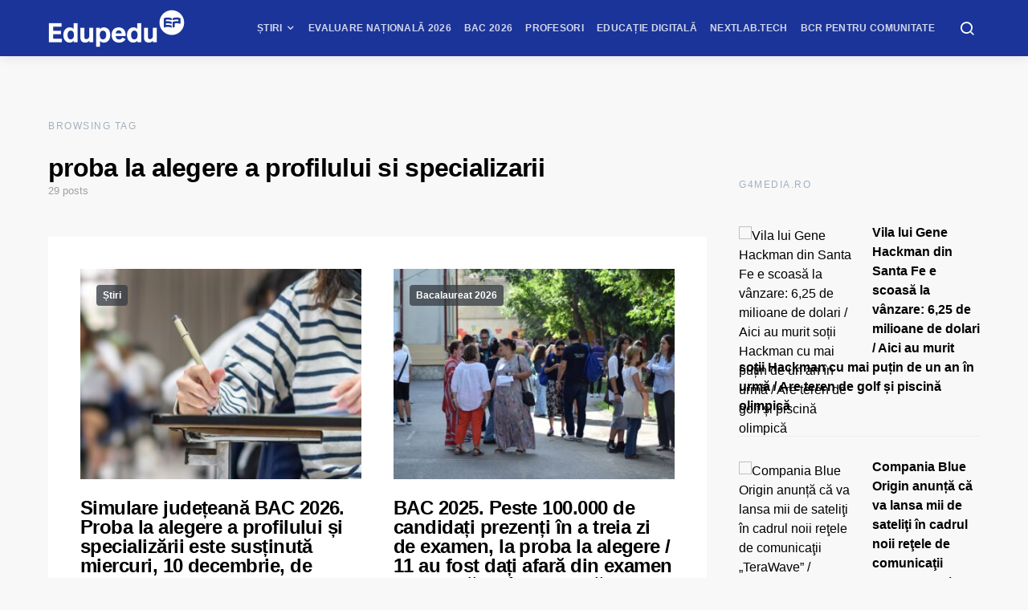

--- FILE ---
content_type: text/html; charset=UTF-8
request_url: https://www.edupedu.ro/tag/proba-la-alegere-a-profilului-si-specializarii/
body_size: 42099
content:
<!doctype html>
<html lang="ro-RO">
<head>
<meta charset="UTF-8">
<meta name="viewport" content="width=device-width, initial-scale=1">
<meta name="theme-color" content="#1b349a">
<link rel="profile" href="http://gmpg.org/xfn/11">
<link rel="icon" type="image/x-icon" href="https://cdn.edupedu.ro/wp-content/uploads/2024/12/android-chrome-512x512-1.png">
<script src=https://cmp.gemius.com/cmp/v2/stub.js></script>
<script async src=https://cmp.gemius.com/cmp/v2/cmp.js></script>
<script>
window.__cmpConfig = {
customUI: {
language: 'ro',
websiteName: 'Edupedu.ro',
},
logging: 'info',
gdprApplies: true,
appliesGlobally: true,
allowedSpecialFeatures: null,
cookiePerSubDomain: true,
minRetryTime: (60 * 60 * 24 * 30),
forceUI: false,
use1stPartyCookieAsFallback: true,
useOnly1stPartyCookie: false
};
</script>
<!-- Cxense Script -->
<script type="text/javascript">
	(function(d,s,e,t){
		e=d.createElement(s);
		e.type='text/java'+s;e.async='async'; 
		e.src='http'+('https:'===location.protocol?'s://s':'://')+'cdn.cxense.com/cx.js'; 
		t=d.getElementsByTagName(s)[0];t.parentNode.insertBefore(e,t);})(document,'script'); 
</script>
<script>
	window.cX = window.cX || {}; cX.callQueue = cX.callQueue || []; 
	cX.callQueue.push(['setSiteId', '1149829792928279840']); 
	cX.callQueue.push(['sendPageViewEvent']);
</script>
<!-- Google tag (gtag.js) -->
<script async src="https://www.googletagmanager.com/gtag/js?id=G-PM9MND5LGW"></script>
<script>
  window.dataLayer = window.dataLayer || [];
  function gtag(){dataLayer.push(arguments);}
  gtag('js', new Date());

  gtag('config', 'G-PM9MND5LGW');
</script>

<meta name="cXenseParse:pageclass" content="frontpage"/>
<meta name="cXenseParse:url" content="https://www.edupedu.ro/tag/proba-la-alegere-a-profilului-si-specializarii"/>
<!-- Tags SATI end -->	
<script type="text/javascript">
  window.fbAsyncInit = function() {
    FB.init({
      appId            : '1668802673266741',
      autoLogAppEvents : true,
      xfbml            : true,
      version          : 'v7.0'
    });
  };
</script>
<script type="text/javascript" src="https://synocdn.com/js/syno_score_mipo.js"></script>
<script>
var ssObj = window.synoScore || (window.parent?window.parent.synoScore:0);
if(ssObj){
    ssObj.reportImp('31b42d1b53641452284ae50c24563cd8479aeb37.png','1396009');
}
</script>

<script type="text/javascript" src="https://synocdn.com/js/syno_score_mipo.js"></script>
<script>
var ssObj = window.synoScore || (window.parent?window.parent.synoScore:0);
if(ssObj){
    ssObj.reportImp('6bfe3e74b9baaa7ae0d7e4586510f488480de19e.png','1391207');
}
</script>

<title>proba la alegere a profilului si specializarii &#8211; Edupedu.ro</title>
<meta name='robots' content='max-image-preview:large' />
<!-- Google tag (gtag.js) consent mode dataLayer added by Site Kit -->
<script id="google_gtagjs-js-consent-mode-data-layer">
window.dataLayer = window.dataLayer || [];function gtag(){dataLayer.push(arguments);}
gtag('consent', 'default', {"ad_personalization":"denied","ad_storage":"denied","ad_user_data":"denied","analytics_storage":"denied","functionality_storage":"denied","security_storage":"denied","personalization_storage":"denied","region":["AT","BE","BG","CH","CY","CZ","DE","DK","EE","ES","FI","FR","GB","GR","HR","HU","IE","IS","IT","LI","LT","LU","LV","MT","NL","NO","PL","PT","RO","SE","SI","SK"],"wait_for_update":500});
window._googlesitekitConsentCategoryMap = {"statistics":["analytics_storage"],"marketing":["ad_storage","ad_user_data","ad_personalization"],"functional":["functionality_storage","security_storage"],"preferences":["personalization_storage"]};
window._googlesitekitConsents = {"ad_personalization":"denied","ad_storage":"denied","ad_user_data":"denied","analytics_storage":"denied","functionality_storage":"denied","security_storage":"denied","personalization_storage":"denied","region":["AT","BE","BG","CH","CY","CZ","DE","DK","EE","ES","FI","FR","GB","GR","HR","HU","IE","IS","IT","LI","LT","LU","LV","MT","NL","NO","PL","PT","RO","SE","SI","SK"],"wait_for_update":500};
</script>
<!-- End Google tag (gtag.js) consent mode dataLayer added by Site Kit -->
<link rel='dns-prefetch' href='//pagead2.googlesyndication.com' />
<link rel='dns-prefetch' href='//www.googletagmanager.com' />
<link rel='dns-prefetch' href='//stats.wp.com' />
<link rel='dns-prefetch' href='//v0.wordpress.com' />
<link rel="alternate" type="application/rss+xml" title="Edupedu.ro &raquo; Flux" href="https://www.edupedu.ro/feed/" />
<link rel="alternate" type="application/rss+xml" title="Edupedu.ro &raquo; Flux comentarii" href="https://www.edupedu.ro/comments/feed/" />
<link rel="alternate" type="application/rss+xml" title="Edupedu.ro &raquo; Flux etichetă proba la alegere a profilului si specializarii" href="https://www.edupedu.ro/tag/proba-la-alegere-a-profilului-si-specializarii/feed/" />
<link rel="alternate" type="application/rss+xml" title="Edupedu.ro &raquo; Stories Feed" href="https://www.edupedu.ro/web-stories/feed/"><meta property="og:image" content="https://cdn.edupedu.ro/wp-content/uploads/2023/06/dreamstime_m_205618933.jpg"/><style id='wp-img-auto-sizes-contain-inline-css'>
img:is([sizes=auto i],[sizes^="auto," i]){contain-intrinsic-size:3000px 1500px}
/*# sourceURL=wp-img-auto-sizes-contain-inline-css */
</style>
<link rel='alternate stylesheet' id='powerkit-icons-css' href='https://cdn.edupedu.ro/wp-content/plugins/powerkit/assets/fonts/powerkit-icons.woff?ver=3.0.1' as='font' type='font/wof' crossorigin />
<link rel='stylesheet' id='powerkit-css' href='https://cdn.edupedu.ro/wp-content/plugins/powerkit/assets/css/powerkit.css?ver=3.0.1' media='all' />
<style id='wp-emoji-styles-inline-css'>

	img.wp-smiley, img.emoji {
		display: inline !important;
		border: none !important;
		box-shadow: none !important;
		height: 1em !important;
		width: 1em !important;
		margin: 0 0.07em !important;
		vertical-align: -0.1em !important;
		background: none !important;
		padding: 0 !important;
	}
/*# sourceURL=wp-emoji-styles-inline-css */
</style>
<style id='wp-block-library-inline-css'>
:root{--wp-block-synced-color:#7a00df;--wp-block-synced-color--rgb:122,0,223;--wp-bound-block-color:var(--wp-block-synced-color);--wp-editor-canvas-background:#ddd;--wp-admin-theme-color:#007cba;--wp-admin-theme-color--rgb:0,124,186;--wp-admin-theme-color-darker-10:#006ba1;--wp-admin-theme-color-darker-10--rgb:0,107,160.5;--wp-admin-theme-color-darker-20:#005a87;--wp-admin-theme-color-darker-20--rgb:0,90,135;--wp-admin-border-width-focus:2px}@media (min-resolution:192dpi){:root{--wp-admin-border-width-focus:1.5px}}.wp-element-button{cursor:pointer}:root .has-very-light-gray-background-color{background-color:#eee}:root .has-very-dark-gray-background-color{background-color:#313131}:root .has-very-light-gray-color{color:#eee}:root .has-very-dark-gray-color{color:#313131}:root .has-vivid-green-cyan-to-vivid-cyan-blue-gradient-background{background:linear-gradient(135deg,#00d084,#0693e3)}:root .has-purple-crush-gradient-background{background:linear-gradient(135deg,#34e2e4,#4721fb 50%,#ab1dfe)}:root .has-hazy-dawn-gradient-background{background:linear-gradient(135deg,#faaca8,#dad0ec)}:root .has-subdued-olive-gradient-background{background:linear-gradient(135deg,#fafae1,#67a671)}:root .has-atomic-cream-gradient-background{background:linear-gradient(135deg,#fdd79a,#004a59)}:root .has-nightshade-gradient-background{background:linear-gradient(135deg,#330968,#31cdcf)}:root .has-midnight-gradient-background{background:linear-gradient(135deg,#020381,#2874fc)}:root{--wp--preset--font-size--normal:16px;--wp--preset--font-size--huge:42px}.has-regular-font-size{font-size:1em}.has-larger-font-size{font-size:2.625em}.has-normal-font-size{font-size:var(--wp--preset--font-size--normal)}.has-huge-font-size{font-size:var(--wp--preset--font-size--huge)}.has-text-align-center{text-align:center}.has-text-align-left{text-align:left}.has-text-align-right{text-align:right}.has-fit-text{white-space:nowrap!important}#end-resizable-editor-section{display:none}.aligncenter{clear:both}.items-justified-left{justify-content:flex-start}.items-justified-center{justify-content:center}.items-justified-right{justify-content:flex-end}.items-justified-space-between{justify-content:space-between}.screen-reader-text{border:0;clip-path:inset(50%);height:1px;margin:-1px;overflow:hidden;padding:0;position:absolute;width:1px;word-wrap:normal!important}.screen-reader-text:focus{background-color:#ddd;clip-path:none;color:#444;display:block;font-size:1em;height:auto;left:5px;line-height:normal;padding:15px 23px 14px;text-decoration:none;top:5px;width:auto;z-index:100000}html :where(.has-border-color){border-style:solid}html :where([style*=border-top-color]){border-top-style:solid}html :where([style*=border-right-color]){border-right-style:solid}html :where([style*=border-bottom-color]){border-bottom-style:solid}html :where([style*=border-left-color]){border-left-style:solid}html :where([style*=border-width]){border-style:solid}html :where([style*=border-top-width]){border-top-style:solid}html :where([style*=border-right-width]){border-right-style:solid}html :where([style*=border-bottom-width]){border-bottom-style:solid}html :where([style*=border-left-width]){border-left-style:solid}html :where(img[class*=wp-image-]){height:auto;max-width:100%}:where(figure){margin:0 0 1em}html :where(.is-position-sticky){--wp-admin--admin-bar--position-offset:var(--wp-admin--admin-bar--height,0px)}@media screen and (max-width:600px){html :where(.is-position-sticky){--wp-admin--admin-bar--position-offset:0px}}

/*# sourceURL=wp-block-library-inline-css */
</style><style id='wp-block-heading-inline-css'>
h1:where(.wp-block-heading).has-background,h2:where(.wp-block-heading).has-background,h3:where(.wp-block-heading).has-background,h4:where(.wp-block-heading).has-background,h5:where(.wp-block-heading).has-background,h6:where(.wp-block-heading).has-background{padding:1.25em 2.375em}h1.has-text-align-left[style*=writing-mode]:where([style*=vertical-lr]),h1.has-text-align-right[style*=writing-mode]:where([style*=vertical-rl]),h2.has-text-align-left[style*=writing-mode]:where([style*=vertical-lr]),h2.has-text-align-right[style*=writing-mode]:where([style*=vertical-rl]),h3.has-text-align-left[style*=writing-mode]:where([style*=vertical-lr]),h3.has-text-align-right[style*=writing-mode]:where([style*=vertical-rl]),h4.has-text-align-left[style*=writing-mode]:where([style*=vertical-lr]),h4.has-text-align-right[style*=writing-mode]:where([style*=vertical-rl]),h5.has-text-align-left[style*=writing-mode]:where([style*=vertical-lr]),h5.has-text-align-right[style*=writing-mode]:where([style*=vertical-rl]),h6.has-text-align-left[style*=writing-mode]:where([style*=vertical-lr]),h6.has-text-align-right[style*=writing-mode]:where([style*=vertical-rl]){rotate:180deg}
/*# sourceURL=https://cdn.edupedu.ro/wp-includes/blocks/heading/style.min.css */
</style>
<style id='wp-block-list-inline-css'>
ol,ul{box-sizing:border-box}:root :where(.wp-block-list.has-background){padding:1.25em 2.375em}
/*# sourceURL=https://cdn.edupedu.ro/wp-includes/blocks/list/style.min.css */
</style>
<style id='wp-block-paragraph-inline-css'>
.is-small-text{font-size:.875em}.is-regular-text{font-size:1em}.is-large-text{font-size:2.25em}.is-larger-text{font-size:3em}.has-drop-cap:not(:focus):first-letter{float:left;font-size:8.4em;font-style:normal;font-weight:100;line-height:.68;margin:.05em .1em 0 0;text-transform:uppercase}body.rtl .has-drop-cap:not(:focus):first-letter{float:none;margin-left:.1em}p.has-drop-cap.has-background{overflow:hidden}:root :where(p.has-background){padding:1.25em 2.375em}:where(p.has-text-color:not(.has-link-color)) a{color:inherit}p.has-text-align-left[style*="writing-mode:vertical-lr"],p.has-text-align-right[style*="writing-mode:vertical-rl"]{rotate:180deg}
/*# sourceURL=https://cdn.edupedu.ro/wp-includes/blocks/paragraph/style.min.css */
</style>
<style id='global-styles-inline-css'>
:root{--wp--preset--aspect-ratio--square: 1;--wp--preset--aspect-ratio--4-3: 4/3;--wp--preset--aspect-ratio--3-4: 3/4;--wp--preset--aspect-ratio--3-2: 3/2;--wp--preset--aspect-ratio--2-3: 2/3;--wp--preset--aspect-ratio--16-9: 16/9;--wp--preset--aspect-ratio--9-16: 9/16;--wp--preset--color--black: #000000;--wp--preset--color--cyan-bluish-gray: #abb8c3;--wp--preset--color--white: #ffffff;--wp--preset--color--pale-pink: #f78da7;--wp--preset--color--vivid-red: #cf2e2e;--wp--preset--color--luminous-vivid-orange: #ff6900;--wp--preset--color--luminous-vivid-amber: #fcb900;--wp--preset--color--light-green-cyan: #7bdcb5;--wp--preset--color--vivid-green-cyan: #00d084;--wp--preset--color--pale-cyan-blue: #8ed1fc;--wp--preset--color--vivid-cyan-blue: #0693e3;--wp--preset--color--vivid-purple: #9b51e0;--wp--preset--gradient--vivid-cyan-blue-to-vivid-purple: linear-gradient(135deg,rgb(6,147,227) 0%,rgb(155,81,224) 100%);--wp--preset--gradient--light-green-cyan-to-vivid-green-cyan: linear-gradient(135deg,rgb(122,220,180) 0%,rgb(0,208,130) 100%);--wp--preset--gradient--luminous-vivid-amber-to-luminous-vivid-orange: linear-gradient(135deg,rgb(252,185,0) 0%,rgb(255,105,0) 100%);--wp--preset--gradient--luminous-vivid-orange-to-vivid-red: linear-gradient(135deg,rgb(255,105,0) 0%,rgb(207,46,46) 100%);--wp--preset--gradient--very-light-gray-to-cyan-bluish-gray: linear-gradient(135deg,rgb(238,238,238) 0%,rgb(169,184,195) 100%);--wp--preset--gradient--cool-to-warm-spectrum: linear-gradient(135deg,rgb(74,234,220) 0%,rgb(151,120,209) 20%,rgb(207,42,186) 40%,rgb(238,44,130) 60%,rgb(251,105,98) 80%,rgb(254,248,76) 100%);--wp--preset--gradient--blush-light-purple: linear-gradient(135deg,rgb(255,206,236) 0%,rgb(152,150,240) 100%);--wp--preset--gradient--blush-bordeaux: linear-gradient(135deg,rgb(254,205,165) 0%,rgb(254,45,45) 50%,rgb(107,0,62) 100%);--wp--preset--gradient--luminous-dusk: linear-gradient(135deg,rgb(255,203,112) 0%,rgb(199,81,192) 50%,rgb(65,88,208) 100%);--wp--preset--gradient--pale-ocean: linear-gradient(135deg,rgb(255,245,203) 0%,rgb(182,227,212) 50%,rgb(51,167,181) 100%);--wp--preset--gradient--electric-grass: linear-gradient(135deg,rgb(202,248,128) 0%,rgb(113,206,126) 100%);--wp--preset--gradient--midnight: linear-gradient(135deg,rgb(2,3,129) 0%,rgb(40,116,252) 100%);--wp--preset--font-size--small: 13px;--wp--preset--font-size--medium: 20px;--wp--preset--font-size--large: 36px;--wp--preset--font-size--x-large: 42px;--wp--preset--spacing--20: 0.44rem;--wp--preset--spacing--30: 0.67rem;--wp--preset--spacing--40: 1rem;--wp--preset--spacing--50: 1.5rem;--wp--preset--spacing--60: 2.25rem;--wp--preset--spacing--70: 3.38rem;--wp--preset--spacing--80: 5.06rem;--wp--preset--shadow--natural: 6px 6px 9px rgba(0, 0, 0, 0.2);--wp--preset--shadow--deep: 12px 12px 50px rgba(0, 0, 0, 0.4);--wp--preset--shadow--sharp: 6px 6px 0px rgba(0, 0, 0, 0.2);--wp--preset--shadow--outlined: 6px 6px 0px -3px rgb(255, 255, 255), 6px 6px rgb(0, 0, 0);--wp--preset--shadow--crisp: 6px 6px 0px rgb(0, 0, 0);}:where(.is-layout-flex){gap: 0.5em;}:where(.is-layout-grid){gap: 0.5em;}body .is-layout-flex{display: flex;}.is-layout-flex{flex-wrap: wrap;align-items: center;}.is-layout-flex > :is(*, div){margin: 0;}body .is-layout-grid{display: grid;}.is-layout-grid > :is(*, div){margin: 0;}:where(.wp-block-columns.is-layout-flex){gap: 2em;}:where(.wp-block-columns.is-layout-grid){gap: 2em;}:where(.wp-block-post-template.is-layout-flex){gap: 1.25em;}:where(.wp-block-post-template.is-layout-grid){gap: 1.25em;}.has-black-color{color: var(--wp--preset--color--black) !important;}.has-cyan-bluish-gray-color{color: var(--wp--preset--color--cyan-bluish-gray) !important;}.has-white-color{color: var(--wp--preset--color--white) !important;}.has-pale-pink-color{color: var(--wp--preset--color--pale-pink) !important;}.has-vivid-red-color{color: var(--wp--preset--color--vivid-red) !important;}.has-luminous-vivid-orange-color{color: var(--wp--preset--color--luminous-vivid-orange) !important;}.has-luminous-vivid-amber-color{color: var(--wp--preset--color--luminous-vivid-amber) !important;}.has-light-green-cyan-color{color: var(--wp--preset--color--light-green-cyan) !important;}.has-vivid-green-cyan-color{color: var(--wp--preset--color--vivid-green-cyan) !important;}.has-pale-cyan-blue-color{color: var(--wp--preset--color--pale-cyan-blue) !important;}.has-vivid-cyan-blue-color{color: var(--wp--preset--color--vivid-cyan-blue) !important;}.has-vivid-purple-color{color: var(--wp--preset--color--vivid-purple) !important;}.has-black-background-color{background-color: var(--wp--preset--color--black) !important;}.has-cyan-bluish-gray-background-color{background-color: var(--wp--preset--color--cyan-bluish-gray) !important;}.has-white-background-color{background-color: var(--wp--preset--color--white) !important;}.has-pale-pink-background-color{background-color: var(--wp--preset--color--pale-pink) !important;}.has-vivid-red-background-color{background-color: var(--wp--preset--color--vivid-red) !important;}.has-luminous-vivid-orange-background-color{background-color: var(--wp--preset--color--luminous-vivid-orange) !important;}.has-luminous-vivid-amber-background-color{background-color: var(--wp--preset--color--luminous-vivid-amber) !important;}.has-light-green-cyan-background-color{background-color: var(--wp--preset--color--light-green-cyan) !important;}.has-vivid-green-cyan-background-color{background-color: var(--wp--preset--color--vivid-green-cyan) !important;}.has-pale-cyan-blue-background-color{background-color: var(--wp--preset--color--pale-cyan-blue) !important;}.has-vivid-cyan-blue-background-color{background-color: var(--wp--preset--color--vivid-cyan-blue) !important;}.has-vivid-purple-background-color{background-color: var(--wp--preset--color--vivid-purple) !important;}.has-black-border-color{border-color: var(--wp--preset--color--black) !important;}.has-cyan-bluish-gray-border-color{border-color: var(--wp--preset--color--cyan-bluish-gray) !important;}.has-white-border-color{border-color: var(--wp--preset--color--white) !important;}.has-pale-pink-border-color{border-color: var(--wp--preset--color--pale-pink) !important;}.has-vivid-red-border-color{border-color: var(--wp--preset--color--vivid-red) !important;}.has-luminous-vivid-orange-border-color{border-color: var(--wp--preset--color--luminous-vivid-orange) !important;}.has-luminous-vivid-amber-border-color{border-color: var(--wp--preset--color--luminous-vivid-amber) !important;}.has-light-green-cyan-border-color{border-color: var(--wp--preset--color--light-green-cyan) !important;}.has-vivid-green-cyan-border-color{border-color: var(--wp--preset--color--vivid-green-cyan) !important;}.has-pale-cyan-blue-border-color{border-color: var(--wp--preset--color--pale-cyan-blue) !important;}.has-vivid-cyan-blue-border-color{border-color: var(--wp--preset--color--vivid-cyan-blue) !important;}.has-vivid-purple-border-color{border-color: var(--wp--preset--color--vivid-purple) !important;}.has-vivid-cyan-blue-to-vivid-purple-gradient-background{background: var(--wp--preset--gradient--vivid-cyan-blue-to-vivid-purple) !important;}.has-light-green-cyan-to-vivid-green-cyan-gradient-background{background: var(--wp--preset--gradient--light-green-cyan-to-vivid-green-cyan) !important;}.has-luminous-vivid-amber-to-luminous-vivid-orange-gradient-background{background: var(--wp--preset--gradient--luminous-vivid-amber-to-luminous-vivid-orange) !important;}.has-luminous-vivid-orange-to-vivid-red-gradient-background{background: var(--wp--preset--gradient--luminous-vivid-orange-to-vivid-red) !important;}.has-very-light-gray-to-cyan-bluish-gray-gradient-background{background: var(--wp--preset--gradient--very-light-gray-to-cyan-bluish-gray) !important;}.has-cool-to-warm-spectrum-gradient-background{background: var(--wp--preset--gradient--cool-to-warm-spectrum) !important;}.has-blush-light-purple-gradient-background{background: var(--wp--preset--gradient--blush-light-purple) !important;}.has-blush-bordeaux-gradient-background{background: var(--wp--preset--gradient--blush-bordeaux) !important;}.has-luminous-dusk-gradient-background{background: var(--wp--preset--gradient--luminous-dusk) !important;}.has-pale-ocean-gradient-background{background: var(--wp--preset--gradient--pale-ocean) !important;}.has-electric-grass-gradient-background{background: var(--wp--preset--gradient--electric-grass) !important;}.has-midnight-gradient-background{background: var(--wp--preset--gradient--midnight) !important;}.has-small-font-size{font-size: var(--wp--preset--font-size--small) !important;}.has-medium-font-size{font-size: var(--wp--preset--font-size--medium) !important;}.has-large-font-size{font-size: var(--wp--preset--font-size--large) !important;}.has-x-large-font-size{font-size: var(--wp--preset--font-size--x-large) !important;}
/*# sourceURL=global-styles-inline-css */
</style>

<style id='classic-theme-styles-inline-css'>
/*! This file is auto-generated */
.wp-block-button__link{color:#fff;background-color:#32373c;border-radius:9999px;box-shadow:none;text-decoration:none;padding:calc(.667em + 2px) calc(1.333em + 2px);font-size:1.125em}.wp-block-file__button{background:#32373c;color:#fff;text-decoration:none}
/*# sourceURL=/wp-includes/css/classic-themes.min.css */
</style>
<link rel='stylesheet' id='powerkit-author-box-css' href='https://cdn.edupedu.ro/wp-content/plugins/powerkit/modules/author-box/public/css/public-powerkit-author-box.css?ver=3.0.1' media='all' />
<link rel='stylesheet' id='powerkit-basic-elements-css' href='https://cdn.edupedu.ro/wp-content/plugins/powerkit/modules/basic-elements/public/css/public-powerkit-basic-elements.css?ver=3.0.1' media='screen' />
<link rel='stylesheet' id='powerkit-coming-soon-css' href='https://cdn.edupedu.ro/wp-content/plugins/powerkit/modules/coming-soon/public/css/public-powerkit-coming-soon.css?ver=3.0.1' media='all' />
<link rel='stylesheet' id='powerkit-content-formatting-css' href='https://cdn.edupedu.ro/wp-content/plugins/powerkit/modules/content-formatting/public/css/public-powerkit-content-formatting.css?ver=3.0.1' media='all' />
<link rel='stylesheet' id='powerkit-сontributors-css' href='https://cdn.edupedu.ro/wp-content/plugins/powerkit/modules/contributors/public/css/public-powerkit-contributors.css?ver=3.0.1' media='all' />
<link rel='stylesheet' id='powerkit-facebook-css' href='https://cdn.edupedu.ro/wp-content/plugins/powerkit/modules/facebook/public/css/public-powerkit-facebook.css?ver=3.0.1' media='all' />
<link rel='stylesheet' id='powerkit-featured-categories-css' href='https://cdn.edupedu.ro/wp-content/plugins/powerkit/modules/featured-categories/public/css/public-powerkit-featured-categories.css?ver=3.0.1' media='all' />
<link rel='stylesheet' id='powerkit-inline-posts-css' href='https://cdn.edupedu.ro/wp-content/plugins/powerkit/modules/inline-posts/public/css/public-powerkit-inline-posts.css?ver=3.0.1' media='all' />
<link rel='stylesheet' id='powerkit-instagram-css' href='https://cdn.edupedu.ro/wp-content/plugins/powerkit/modules/instagram/public/css/public-powerkit-instagram.css?ver=3.0.1' media='all' />
<link rel='stylesheet' id='powerkit-justified-gallery-css' href='https://cdn.edupedu.ro/wp-content/plugins/powerkit/modules/justified-gallery/public/css/public-powerkit-justified-gallery.css?ver=3.0.1' media='all' />
<link rel='stylesheet' id='powerkit-lazyload-css' href='https://cdn.edupedu.ro/wp-content/plugins/powerkit/modules/lazyload/public/css/public-powerkit-lazyload.css?ver=3.0.1' media='all' />
<link rel='stylesheet' id='glightbox-css' href='https://cdn.edupedu.ro/wp-content/plugins/powerkit/modules/lightbox/public/css/glightbox.min.css?ver=3.0.1' media='all' />
<link rel='stylesheet' id='powerkit-lightbox-css' href='https://cdn.edupedu.ro/wp-content/plugins/powerkit/modules/lightbox/public/css/public-powerkit-lightbox.css?ver=3.0.1' media='all' />
<link rel='stylesheet' id='powerkit-opt-in-forms-css' href='https://cdn.edupedu.ro/wp-content/plugins/powerkit/modules/opt-in-forms/public/css/public-powerkit-opt-in-forms.css?ver=3.0.1' media='all' />
<link rel='stylesheet' id='powerkit-widget-posts-css' href='https://cdn.edupedu.ro/wp-content/plugins/powerkit/modules/posts/public/css/public-powerkit-widget-posts.css?ver=3.0.1' media='all' />
<link rel='stylesheet' id='powerkit-scroll-to-top-css' href='https://cdn.edupedu.ro/wp-content/plugins/powerkit/modules/scroll-to-top/public/css/public-powerkit-scroll-to-top.css?ver=3.0.1' media='all' />
<link rel='stylesheet' id='powerkit-share-buttons-css' href='https://cdn.edupedu.ro/wp-content/plugins/powerkit/modules/share-buttons/public/css/public-powerkit-share-buttons.css?ver=3.0.1' media='all' />
<link rel='stylesheet' id='powerkit-slider-gallery-css' href='https://cdn.edupedu.ro/wp-content/plugins/powerkit/modules/slider-gallery/public/css/public-powerkit-slider-gallery.css?ver=3.0.1' media='all' />
<link rel='stylesheet' id='powerkit-social-links-css' href='https://cdn.edupedu.ro/wp-content/plugins/powerkit/modules/social-links/public/css/public-powerkit-social-links.css?ver=3.0.1' media='all' />
<link rel='stylesheet' id='powerkit-twitter-css' href='https://cdn.edupedu.ro/wp-content/plugins/powerkit/modules/twitter/public/css/public-powerkit-twitter.css?ver=3.0.1' media='all' />
<link rel='stylesheet' id='powerkit-widget-about-css' href='https://cdn.edupedu.ro/wp-content/plugins/powerkit/modules/widget-about/public/css/public-powerkit-widget-about.css?ver=3.0.1' media='all' />
<link rel='stylesheet' id='toplytics-css' href='https://cdn.edupedu.ro/wp-content/plugins/toplytics/components/../resources/frontend/css/toplytics-public.css?ver=4.1.0' media='all' />
<link rel='stylesheet' id='ppress-frontend-css' href='https://cdn.edupedu.ro/wp-content/plugins/wp-user-avatar/assets/css/frontend.min.css?ver=4.16.5' media='all' />
<link rel='stylesheet' id='ppress-flatpickr-css' href='https://cdn.edupedu.ro/wp-content/plugins/wp-user-avatar/assets/flatpickr/flatpickr.min.css?ver=4.16.5' media='all' />
<link rel='stylesheet' id='ppress-select2-css' href='https://cdn.edupedu.ro/wp-content/plugins/wp-user-avatar/assets/select2/select2.min.css?ver=6.9' media='all' />
<link rel='stylesheet' id='csco-styles-css' href='https://cdn.edupedu.ro/wp-content/themes/expertly/style.css?ver=1.6.7' media='all' />
<link rel='stylesheet' id='searchwp-live-search-css' href='https://cdn.edupedu.ro/wp-content/plugins/searchwp-live-ajax-search/assets/styles/style.min.css?ver=1.8.6' media='all' />
<style id='searchwp-live-search-inline-css'>
.searchwp-live-search-result .searchwp-live-search-result--title a {
  font-size: 16px;
}
.searchwp-live-search-result .searchwp-live-search-result--price {
  font-size: 14px;
}
.searchwp-live-search-result .searchwp-live-search-result--add-to-cart .button {
  font-size: 14px;
}

/*# sourceURL=searchwp-live-search-inline-css */
</style>
<link rel='stylesheet' id='tablepress-default-css' href='https://cdn.edupedu.ro/wp-content/plugins/tablepress/css/build/default.css?ver=3.2.5' media='all' />
<link rel='stylesheet' id='csco_child_css-css' href='https://cdn.edupedu.ro/wp-content/themes/expertly-child/style.css?ver=1.6.7' media='all' />
<script src="https://cdn.edupedu.ro/wp-includes/js/jquery/jquery.min.js?ver=3.7.1" id="jquery-core-js"></script>
<script src="https://cdn.edupedu.ro/wp-includes/js/jquery/jquery-migrate.min.js?ver=3.4.1" id="jquery-migrate-js"></script>
<script src="https://cdn.edupedu.ro/wp-content/plugins/wp-user-avatar/assets/flatpickr/flatpickr.min.js?ver=4.16.5" id="ppress-flatpickr-js"></script>
<script src="https://cdn.edupedu.ro/wp-content/plugins/wp-user-avatar/assets/select2/select2.min.js?ver=4.16.5" id="ppress-select2-js"></script>
<script src="//pagead2.googlesyndication.com/pagead/js/adsbygoogle.js?ver=6.9" id="csco_adsense-js"></script>

<!-- Google tag (gtag.js) snippet added by Site Kit -->
<!-- Google Analytics snippet added by Site Kit -->
<script src="https://www.googletagmanager.com/gtag/js?id=GT-K822V7N" id="google_gtagjs-js" async></script>
<script id="google_gtagjs-js-after">
window.dataLayer = window.dataLayer || [];function gtag(){dataLayer.push(arguments);}
gtag("set","linker",{"domains":["www.edupedu.ro"]});
gtag("js", new Date());
gtag("set", "developer_id.dZTNiMT", true);
gtag("config", "GT-K822V7N");
//# sourceURL=google_gtagjs-js-after
</script>
<link rel="https://api.w.org/" href="https://www.edupedu.ro/wp-json/" /><link rel="alternate" title="JSON" type="application/json" href="https://www.edupedu.ro/wp-json/wp/v2/tags/10902" /><link rel="EditURI" type="application/rsd+xml" title="RSD" href="https://www.edupedu.ro/xmlrpc.php?rsd" />
<meta name="generator" content="WordPress 6.9" />
<script type='text/javascript'>window.presslabs = {"home_url":"https:\/\/www.edupedu.ro"}</script><script type='text/javascript'>
	(function () {
		var pl_beacon = document.createElement('script');
		pl_beacon.type = 'text/javascript';
		pl_beacon.async = true;
		var host = 'https://www.edupedu.ro';
		if ('https:' == document.location.protocol) {
			host = host.replace('http://', 'https://');
		}
		pl_beacon.src = host + '/' + 'BrZg2jnmEkIE' + '.js?ts=' + Math.floor((Math.random() * 100000) + 1);
		var first_script_tag = document.getElementsByTagName('script')[0];
		first_script_tag.parentNode.insertBefore(pl_beacon, first_script_tag);
	})();
</script><!-- AdOcean Script -->
<script src="//ro.adocean.pl/files/js/ado.js" async></script> 
<script>
	window._aoState=0,function e(){return"object"!=typeof ado?void setTimeout(function(){e()},5):(ado.config({mode:"new",xml:!1,characterEncoding:!0}),ado.preview({enabled:!0}),void(_aoState=1))}()
</script>
<script>
	let myVars = 'pageCategory=tag_10902';
	
	cX.callQueue = cX.callQueue || [];
	cX.callQueue.push(['invoke',
		function(){
			/*  (c)AdOcean 2003-2025, MASTER: edupedu_ro.Edupedu.RO.Desktop Category  */
			!function t(){return 1!=_aoState?void setTimeout(function(){t()},5):(ado.master({
				id:"1wX7oWrn6El6MkMqwcyXc0pFnCw7dzAVc8Pc4qVsXpz.t7",
				server:"ro.adocean.pl", 
				keys: cX.getUserSegmentIds({persistedQueryId:'d26e4ce706c643ea8024b87dfe83501ccdc83b20'}).toString(), 
				vars: myVars
			}),void(_aoState=2))}()
		}
	]);
</script>

				<meta property="ia:markup_url" content="https://www.edupedu.ro/simulare-judeteana-bac-2026-proba-la-alegere-a-profilului-si-specializarii-este-sustinuta-miercuri-10-decembrie-de-elevii-claselor-a-xii-a-din-iasi-isj-iasi-rezultatele-vor-fi-comunicate-individ/?ia_markup=1" />
				<style type="text/css">
.feedzy-rss-link-icon:after {
	content: url("https://cdn.edupedu.ro/wp-content/plugins/feedzy-rss-feeds/img/external-link.png");
	margin-left: 3px;
}
</style>
		<meta name="generator" content="Site Kit by Google 1.170.0" /><meta name="google-site-verification" content="8PmjLDWix6b5UQXkoEflRFb8NgfGIsQbvPSDXwRN-TE" />
<meta property="fb:pages" content="1503711303087604" />
<script async custom-element="amp-ad" src="https://cdn.ampproject.org/v0/amp-ad-0.1.js"></script>
<!-- (C)2000-2020 Gemius SA - gemiusPrism  / edupedu.ro/Pagina de start -->
<script type="text/javascript">
<!--//--><![CDATA[//><!--
var pp_gemius_identifier = 'nXc1L38feag4FBF40MyYb9WbHZeN5IbKjJ58YhuzO7j.W7';
var gemius_use_cmp  =  true;
// lines below shouldn't be edited
function gemius_pending(i) { window[i] = window[i] || function() {var x = window[i+'_pdata'] = window[i+'_pdata'] || []; x[x.length]=arguments;};};gemius_pending('gemius_hit'); gemius_pending('gemius_event'); gemius_pending('pp_gemius_hit'); gemius_pending('pp_gemius_event');(function(d,t) {try {var gt=d.createElement(t),s=d.getElementsByTagName(t)[0],l='http'+((location.protocol=='https:')?'s':''); gt.setAttribute('async','async');gt.setAttribute('defer','defer'); gt.src=l+'://garo.hit.gemius.pl/xgemius.js'; s.parentNode.insertBefore(gt,s);} catch (e) {}})(document,'script');
//--><!]]>
</script>	<style>img#wpstats{display:none}</style>
		
<!-- Google AdSense meta tags added by Site Kit -->
<meta name="google-adsense-platform-account" content="ca-host-pub-2644536267352236">
<meta name="google-adsense-platform-domain" content="sitekit.withgoogle.com">
<!-- End Google AdSense meta tags added by Site Kit -->
      <meta name="onesignal" content="wordpress-plugin"/>
            <script>

      window.OneSignalDeferred = window.OneSignalDeferred || [];

      OneSignalDeferred.push(function(OneSignal) {
        var oneSignal_options = {};
        window._oneSignalInitOptions = oneSignal_options;

        oneSignal_options['serviceWorkerParam'] = { scope: '/' };
oneSignal_options['serviceWorkerPath'] = 'OneSignalSDKWorker.js.php';

        OneSignal.Notifications.setDefaultUrl("https://www.edupedu.ro");

        oneSignal_options['wordpress'] = true;
oneSignal_options['appId'] = '2ca51b55-1e37-4337-8e5f-bd208fadead2';
oneSignal_options['allowLocalhostAsSecureOrigin'] = true;
oneSignal_options['welcomeNotification'] = { };
oneSignal_options['welcomeNotification']['title'] = "Multumim pentru interesul acordat!";
oneSignal_options['welcomeNotification']['message'] = "Apreciem increderea acordata si vom veni cu cele mai noi stiri din Educatie.";
oneSignal_options['path'] = "https://www.edupedu.ro/wp-content/plugins/onesignal-free-web-push-notifications/sdk_files/";
oneSignal_options['safari_web_id'] = "web.onesignal.auto.28be2e0f-48c0-43fd-877a-95cc3c6fc0d9";
oneSignal_options['persistNotification'] = true;
oneSignal_options['promptOptions'] = { };
oneSignal_options['promptOptions']['actionMessage'] = "Apasa Accept pentru a primi notificari cu articole nou aparute.";
oneSignal_options['promptOptions']['exampleNotificationTitleDesktop'] = "Aceasta este o alertă ca exemplu";
oneSignal_options['promptOptions']['exampleNotificationMessageDesktop'] = "Alertele vor apărea pe desktop";
oneSignal_options['promptOptions']['exampleNotificationTitleMobile'] = "Exemplu alertă";
oneSignal_options['promptOptions']['exampleNotificationMessageMobile'] = "Alertele vor apărea pe dispozitivul tău";
oneSignal_options['promptOptions']['exampleNotificationCaption'] = "(le poți dezactiva oricând)";
oneSignal_options['promptOptions']['acceptButtonText'] = "ACCEPT";
oneSignal_options['promptOptions']['cancelButtonText'] = "Nu, multumesc";
oneSignal_options['promptOptions']['siteName'] = "https://www.edupedu.ro";
oneSignal_options['promptOptions']['autoAcceptTitle'] = "Click Acceptă";
              OneSignal.init(window._oneSignalInitOptions);
              OneSignal.Slidedown.promptPush()      });

      function documentInitOneSignal() {
        var oneSignal_elements = document.getElementsByClassName("OneSignal-prompt");

        var oneSignalLinkClickHandler = function(event) { OneSignal.Notifications.requestPermission(); event.preventDefault(); };        for(var i = 0; i < oneSignal_elements.length; i++)
          oneSignal_elements[i].addEventListener('click', oneSignalLinkClickHandler, false);
      }

      if (document.readyState === 'complete') {
           documentInitOneSignal();
      }
      else {
           window.addEventListener("load", function(event){
               documentInitOneSignal();
          });
      }
    </script>
<amp-analytics type="cxense">
<script type="application/json">
{
"vars": {
"siteId": "1149829792928279840"
}
}
</script>
</amp-analytics><!-- There is no amphtml version available for this URL. -->
<!-- Jetpack Open Graph Tags -->
<meta property="og:type" content="website" />
<meta property="og:title" content="proba la alegere a profilului si specializarii &#8211; Edupedu.ro" />
<meta property="og:url" content="https://www.edupedu.ro/tag/proba-la-alegere-a-profilului-si-specializarii/" />
<meta property="og:site_name" content="Edupedu.ro" />
<meta property="og:image" content="https://s0.wp.com/i/blank.jpg" />
<meta property="og:image:alt" content="" />
<meta property="og:locale" content="ro_RO" />

<!-- End Jetpack Open Graph Tags -->
<link rel="icon" href="https://cdn.edupedu.ro/wp-content/uploads/2020/05/70676343_2233233303468730_7538510440272232448_n-80x80.png" sizes="32x32" />
<link rel="icon" href="https://cdn.edupedu.ro/wp-content/uploads/2020/05/70676343_2233233303468730_7538510440272232448_n-300x300.png" sizes="192x192" />
<link rel="apple-touch-icon" href="https://cdn.edupedu.ro/wp-content/uploads/2020/05/70676343_2233233303468730_7538510440272232448_n-300x300.png" />
<meta name="msapplication-TileImage" content="https://cdn.edupedu.ro/wp-content/uploads/2020/05/70676343_2233233303468730_7538510440272232448_n-300x300.png" />
		<style id="wp-custom-css">
			.rss_image a img {
    object-fit: cover;
    object-position: center;
		image-rendering: auto;
}

/* Ascunde elementul implicit pe desktop */
.edupe-gemius-mobile-hp-300x250-1 {
  display: none;
}

/* Afișează doar pe ecrane mici (de obicei telefoane) */
@media (max-width: 768px) {
  .edupe-gemius-mobile-hp-300x250-1 {
    display: block; /* sau flex / inline-block, în funcție de cum trebuie afișat */
  }
}

.edupe-desktop-hp-970x250-728x90,
.edupe-gemius-desktop-all-site-970x250-728x90 {
  text-align: center;
  width: 100%;
}

@media only screen and (min-width: 600px) {
.menu-item-58686 {padding-top: 13px; padding-bottom: 13px;}
.menu-item-58686 a {background-color: darkcyan;}
}

.donate {
display: none;
}
.navbar-container .navbar-content {
	height: 70px;
}
.edupe-gemius-mobile-hp-300x250-1 {
    margin: 0 auto !important;
}

.edupe-desktop-300x250-2, .edupe-continut, .edupe-dupa-3-comentarii {
    max-width: 680px !important;
}

@media (min-width: 1200px) {
    .section-homepage-posts {
        padding-bottom: 0rem;
    }
}

.category-101841 .edupe-highlight-wrapper, .post-template-single-category-nextlab-tech-php .edupe-highlight-wrapper {
    display: none;
}

.category-101837 .edupe-highlight-wrapper {
	display: none
}

.category-105140 .edupe-highlight-wrapper {
	display: none
}


.searchwp-live-search-results.searchwp-live-search-results-showing .searchwp-live-search-result a img {
    width: 100px;
    height: 100px;
    margin-right: 1rem;
    flex-shrink: 0;
}

.post-author {
    display: none;
}

@media only screen and (max-width: 640px) {
    #jp-relatedposts .jp-relatedposts-items .jp-relatedposts-post {
        width: 100% !important;
    }
}

a.wp-block-file__button.wp-element-button {
    color: #fff;
}

a.wp-block-file__button.wp-element-button {
    font-weight: bolder;
    font-size: 14px;
    padding: 5px 10px;
    background: #1b349a;
}

p.navbar-text.site-description {
    display: none;
}

.archive-main article:not(:first-child) {
margin-top: 0;
margin-bottom: 30px;
}

.gnews {
	width: 100%;
	display: flex;
  font-family: sans-serif;
  flex-wrap: wrap;
  justify-content: center;
  align-items: center;
  background: rgba(71, 136, 244, 0.03);
  border: 1px solid #4889F4;
  border-radius: 10px;
  padding: 10px 0px 15px 5px
}

div#onesignal-slidedown-container {
    z-index: 1;
}

.educare-hp {
	background: #fff;
	padding-bottom: 20px ;
}

h4.sp-pcp-title a {
    font-size: 16px !important;
    font-weight: 600 !important;
}

.educare-header {
	background-image: url('https://cdn.edupedu.ro/wp-content/uploads/2022/09/EduCare_banner_desktop_1440x80px-scaled.jpg');
	height: 60px;
  background-size: cover;
}

.swiper-button-next, .swiper-button-prev {
    position: absolute;
    bottom: 85%;
}

.pcp-carousel-wrapper .pcp-button-next.top_right, .pcp-carousel-wrapper .pcp-button-prev.top_right {
	bottom: 0 !important;
}

.pcp-carousel-wrapper .sp-pcp-carousel {
	padding-top: 20px
}

@media screen and (max-width: 330px) and (min-width: 100px) {
	#id-engie-300 {
	padding-left: 2%;
}
	.educare-hp {
	background: #fff;
	padding-right: 0px;
  padding-left: 0px;
	padding-bottom: 20px;
	
}
	.educare-header {
	background-image: url('https://cdn.edupedu.ro/wp-content/uploads/2022/09/EduCare_banner_mobile_1920x494px_B-scaled.jpg');
	height: 60px;
  background-size: cover;
}
}
@media screen and (max-width: 340px) and (min-width: 331px) {
	#id-engie-300 {
	padding-left: 4%;
}
}

@media screen and (max-width: 360px) and (min-width: 341px) {
	#id-engie-300 {
	padding-left: 8%;
}
}
@media screen and (max-width: 380px) and (min-width: 361px) {
	#id-engie-300 {
	padding-left: 9%;
}
}
@media screen and (max-width: 455px) and (min-width: 381px) {
	#id-engie-300 {
	padding-left: 11%;
}
}




@media screen and (max-width: 800px) and (min-width: 100px) {
 .home .cs-custom-content {
    margin-top: 20px!important;
	     z-index: 999999999999;
}
  }


.single .widget.block-5.widget_block {
	display: block;
}

.single .widget.block-4.widget_block {
	display: none;
}

.archive .widget.block-5.widget_block {
	display: none;
}

.archive .widget.block-4.widget_block {
	display: block;
}

.home .block-4 {
	margin-top: 97px;
}




.single .edupe-home-mobile-dupa-stirea-4-vi-si-google  {
	display: none;
}

.home .edupe-home-mobile-dupa-stirea-4-vi-si-google 
{margin-top: -44px;
    margin-bottom: 104px;}



.archive .interscroller-wrapper {display: none;}

.single .edupe-continut_2 {display: none;}

footer#colophon {
    display: none;
}

#sp-pcp-id-108581 {
    padding-bottom: 0;
}

.navbar-primary.sticky-nav {
	z-index:9999 !important;
}

#adoceanthinkdigitalromnfinmjree1 {
    display: none !important;
}

h2.sp-pcp-title a { font-weight: bolder !important;
}

.border-educatie h2 {
	color: #fff !important;
}

.border-educatie .text .black {
	color: #000;
}

.rss_header h2 a {
	    font-family: -apple-system, BlinkMacSystemFont, "Segoe UI", Roboto, Oxygen-Sans, Ubuntu, Cantarell, "Helvetica Neue", sans-serif;
    font-size: 0.75rem;
    font-weight: 500;
    letter-spacing: 0.125em;
    text-transform: uppercase;
    color: #a2b0bf;
}

.rss_description {
	display: none
}

.sectiune-comunicare {
  display: none 
}

.border-educatie {
    background: url(https://cdn.edupedu.ro/wp-content/uploads/2021/10/rama1.png);
    background-size: cover;
	 	padding: 80px; 
		padding-top: 40px;
}

@media only screen and (max-width: 480px) {
  .sectiune-comunicare {
  display: block; 
}
	.text h2 {
    font-size: 22px;
}
.border-educatie {
    background: url(https://cdn.edupedu.ro/wp-content/uploads/2021/10/rama1_mob.png);
    background-size: 99%;
    padding: 39px;
    padding-top: 20px; 
    background-position-y: bottom;
    padding-bottom: 60px;
}
}


.fara-donatie .sectiune-doneaza {
	display: none !important;
}

.pk-share-buttons-mobile-share.pk-share-buttons-layout-horizontal .pk-share-buttons-link {
    padding: 1rem 0.5rem !important;
}

.post-media {
	margin-bottom: 10px !important;
}

.essb_link_more {display: none !important}

.sectiune-doneaza {
    text-align: center;
    border: 2px solid #F7C557;
    padding: 5%;
    font-size: 14px;
    font-weight: bolder;
    border-radius: 5px;
	 line-height: 16px;
}

.sectiune-doneaza p {
	line-height: 10px;
	margin-top: 15px;
	margin-bottom: 15px;
}

.cs-card-sm {    
	margin-top: 10px;
	margin-bottom: 10px; 
}
.headings-small .cs-homepage-category > article .entry-title {font-size: 1.2em}
.entry-single-header .entry-title {
    font-size: 1.3em;
    line-height: 1.2;
}

.navbar-brand img {
    width: 170px;
}

p.cs-homepage-category-count {
    display: none;
}

aside#secondary {
    z-index: 0;
}

.post-media {
	margin-top: 0;
	margin-bottom: 0;
}

.entry .entry-header {
    margin-bottom: 1rem;
}

.entry-single-header .entry-title {
	margin-bottom: 0.5rem;
}		</style>
		<style id="kirki-inline-styles">a:hover, .entry-content a, .must-log-in a, .meta-category a, blockquote:before, .navbar-nav li.current-menu-ancestor > a, li.current-menu-item > a, li.cs-mega-menu-child.active-item > a, .cs-bg-dark.navbar-primary .navbar-nav ul li.current-menu-ancestor > a, .cs-bg-dark.navbar-primary .navbar-nav ul li.current-menu-item > a, .cs-bg-dark.navbar-primary .navbar-nav li.cs-mega-menu-child.active-item > a{color:#1b349a;}button, .button, input[type="button"], input[type="reset"], input[type="submit"], .wp-block-button .wp-block-button__link:not(.has-background), .toggle-search.toggle-close, .offcanvas-header .toggle-offcanvas, .cs-overlay .post-categories a:hover, .post-format-icon > a:hover, .entry-more-button .entry-more:hover, .cs-list-articles > li > a:hover:before, .pk-badge-primary, .pk-bg-primary, .pk-button-primary, .pk-button-primary:hover, h2.pk-heading-numbered:before{background-color:#1b349a;}.editor-styles-wrapper a{color:#1b349a;}.editor-styles-wrapper.cs-editor-styles-wrapper .wp-block-button .wp-block-button__link:not(.has-background){background-color:#1b349a;}.cs-overlay .cs-overlay-background:after, .pk-bg-overlay, .pk-zoom-icon-popup:after{background-color:rgba(0,0,0,0.5);}.navbar-primary, .offcanvas-header{background-color:#1b349a;}.site-footer{background-color:#1b349a;}body{font-family:-apple-system, BlinkMacSystemFont, "Segoe UI", Roboto, Oxygen-Sans, Ubuntu, Cantarell, "Helvetica Neue", sans-serif;font-size:1rem;font-weight:400;}.editor-styles-wrapper.cs-editor-styles-wrapper{font-family:-apple-system, BlinkMacSystemFont, "Segoe UI", Roboto, Oxygen-Sans, Ubuntu, Cantarell, "Helvetica Neue", sans-serif;font-size:1rem;font-weight:400;}.cs-font-primary, button, .button, input[type="button"], input[type="reset"], input[type="submit"], .no-comments, .text-action, .cs-link-more, .cs-nav-link, .share-total, .post-categories a, .post-meta a, .nav-links, .comment-reply-link, .post-tags a, .read-more, .navigation.pagination .nav-links > span, .navigation.pagination .nav-links > a, .pk-font-primary{font-family:-apple-system, BlinkMacSystemFont, "Segoe UI", Roboto, Oxygen-Sans, Ubuntu, Cantarell, "Helvetica Neue", sans-serif;font-size:0.75rem;font-weight:700;letter-spacing:0px;text-transform:none;}label, .cs-font-secondary, .post-meta, .archive-count, .page-subtitle, .site-description, figcaption, .wp-block-image figcaption, .wp-block-audio figcaption, .wp-block-embed figcaption, .wp-block-pullquote cite, .wp-block-pullquote footer, .wp-block-pullquote .wp-block-pullquote__citation, .post-format-icon, .comment-metadata, .says, .logged-in-as, .must-log-in, .wp-caption-text, blockquote cite, .wp-block-quote cite, div[class*="meta-"], span[class*="meta-"], small, .cs-breadcrumbs, .cs-homepage-category-count, .pk-font-secondary{font-family:-apple-system, BlinkMacSystemFont, "Segoe UI", Roboto, Oxygen-Sans, Ubuntu, Cantarell, "Helvetica Neue", sans-serif;font-size:0.813rem;font-weight:400;text-transform:none;}.editor-styles-wrapper.cs-editor-styles-wrapper .wp-block-quote cite, .editor-styles-wrapper.cs-editor-styles-wrapper .wp-block-quote__citation, .editor-styles-wrapper.cs-editor-styles-wrapper .wp-block-image figcaption, .editor-styles-wrapper.cs-editor-styles-wrapper .wp-block-audio figcaption, .editor-styles-wrapper.cs-editor-styles-wrapper .wp-block-embed figcaption, .editor-styles-wrapper.cs-editor-styles-wrapper .wp-block-pullquote cite, .editor-styles-wrapper.cs-editor-styles-wrapper .wp-block-pullquote footer, .editor-styles-wrapper.cs-editor-styles-wrapper .wp-block-pullquote .wp-block-pullquote__citation{font-family:-apple-system, BlinkMacSystemFont, "Segoe UI", Roboto, Oxygen-Sans, Ubuntu, Cantarell, "Helvetica Neue", sans-serif;font-size:0.813rem;font-weight:400;text-transform:none;}.entry .entry-content{font-family:inherit;font-size:inherit;letter-spacing:inherit;}.editor-styles-wrapper .block-editor-block-list__layout, .editor-styles-wrapper .block-editor-block-list__layout p{font-family:inherit;font-size:inherit;letter-spacing:inherit;}h1, h2, h3, h4, h5, h6, .h1, .h2, .h3, .h4, .h5, .h6, .site-title, .comment-author .fn, blockquote, .wp-block-quote, .wp-block-cover .wp-block-cover-image-text, .wp-block-cover .wp-block-cover-text, .wp-block-cover h2, .wp-block-cover-image .wp-block-cover-image-text, .wp-block-cover-image .wp-block-cover-text, .wp-block-cover-image h2, .wp-block-pullquote p, p.has-drop-cap:not(:focus):first-letter, .pk-font-heading{font-family:-apple-system, BlinkMacSystemFont, "Segoe UI", Roboto, Oxygen-Sans, Ubuntu, Cantarell, "Helvetica Neue", sans-serif;font-weight:700;letter-spacing:-0.0225em;text-transform:none;}.editor-styles-wrapper.cs-editor-styles-wrapper h1, .editor-styles-wrapper.cs-editor-styles-wrapper h2, .editor-styles-wrapper.cs-editor-styles-wrapper h3, .editor-styles-wrapper.cs-editor-styles-wrapper h4, .editor-styles-wrapper.cs-editor-styles-wrapper h5, .editor-styles-wrapper.cs-editor-styles-wrapper h6, .editor-styles-wrapper.cs-editor-styles-wrapper .h1, .editor-styles-wrapper.cs-editor-styles-wrapper .h2, .editor-styles-wrapper.cs-editor-styles-wrapper .h3, .editor-styles-wrapper.cs-editor-styles-wrapper .h4, .editor-styles-wrapper.cs-editor-styles-wrapper .h5, .editor-styles-wrapper.cs-editor-styles-wrapper .h6, .editor-styles-wrapper.cs-editor-styles-wrapper .editor-post-title__input, .editor-styles-wrapper.cs-editor-styles-wrapper .wp-block-quote, .editor-styles-wrapper.cs-editor-styles-wrapper .wp-block-quote p, .editor-styles-wrapper.cs-editor-styles-wrapper .wp-block-pullquote p, .editor-styles-wrapper.cs-editor-styles-wrapper .wp-block-freeform blockquote p:first-child, .editor-styles-wrapper.cs-editor-styles-wrapper .wp-block-cover .wp-block-cover-image-text, .editor-styles-wrapper.cs-editor-styles-wrapper .wp-block-cover .wp-block-cover-text, .editor-styles-wrapper.cs-editor-styles-wrapper .wp-block-cover-image .wp-block-cover-image-text, .editor-styles-wrapper.cs-editor-styles-wrapper .wp-block-cover-image .wp-block-cover-text, .editor-styles-wrapper.cs-editor-styles-wrapper .wp-block-cover-image h2, .editor-styles-wrapper.cs-editor-styles-wrapper .wp-block-cover h2, .editor-styles-wrapper.cs-editor-styles-wrapper p.has-drop-cap:not(:focus):first-letter{font-family:-apple-system, BlinkMacSystemFont, "Segoe UI", Roboto, Oxygen-Sans, Ubuntu, Cantarell, "Helvetica Neue", sans-serif;font-weight:700;letter-spacing:-0.0225em;text-transform:none;}.title-block, .pk-font-block{font-family:-apple-system, BlinkMacSystemFont, "Segoe UI", Roboto, Oxygen-Sans, Ubuntu, Cantarell, "Helvetica Neue", sans-serif;font-size:0.75rem;font-weight:500;letter-spacing:0.125em;text-transform:uppercase;color:#a2b0bf;}.navbar-nav > li > a, .cs-mega-menu-child > a, .widget_archive li, .widget_categories li, .widget_meta li a, .widget_nav_menu .menu > li > a, .widget_pages .page_item a{font-family:-apple-system, BlinkMacSystemFont, "Segoe UI", Roboto, Oxygen-Sans, Ubuntu, Cantarell, "Helvetica Neue", sans-serif;font-size:0.75rem;font-weight:700;letter-spacing:.025em;;text-transform:uppercase;}.navbar-nav .sub-menu > li > a, .widget_categories .children li a, .widget_nav_menu .sub-menu > li > a{font-family:-apple-system, BlinkMacSystemFont, "Segoe UI", Roboto, Oxygen-Sans, Ubuntu, Cantarell, "Helvetica Neue", sans-serif;font-size:0.813rem;font-weight:400;text-transform:none;}</style></head>

<body class="archive tag tag-proba-la-alegere-a-profilului-si-specializarii tag-10902 wp-embed-responsive wp-theme-expertly wp-child-theme-expertly-child cs-page-layout-right sidebar-enabled sidebar-right headings-small navbar-sticky-enabled sticky-sidebar-enabled stick-last post-sidebar-disabled block-align-enabled">

	<div class="site-overlay"></div>

	<div class="offcanvas">

		<div class="offcanvas-header cs-bg-dark">

			
			<nav class="navbar navbar-offcanvas">

									<a class="navbar-brand" href="https://www.edupedu.ro/" rel="home">
						<img src="https://www.edupedu.ro/wp-content/uploads/2019/11/Logo@2x.png"  alt="Edupedu.ro" >					</a>
					
				<button type="button" class="toggle-offcanvas button-round">
					<i class="cs-icon cs-icon-x"></i>
				</button>

			</nav>

			
		</div>

		<aside class="offcanvas-sidebar">
			<div class="offcanvas-inner">
				<div class="widget widget_nav_menu cs-d-lg-none"><div class="menu-meniu-2019-container"><ul id="menu-meniu-2019" class="menu"><li id="menu-item-38490" class="megamenu menu-item menu-item-type-taxonomy menu-item-object-category menu-item-has-children menu-item-38490"><a href="https://www.edupedu.ro/category/stiri/">Știri</a>
<ul class="sub-menu">
	<li id="menu-item-126643" class="menu-item menu-item-type-taxonomy menu-item-object-category menu-item-126643"><a href="https://www.edupedu.ro/category/clasa-pregatitoare-2024/">Clasa Pregătitoare</a></li>
	<li id="menu-item-38500" class="menu-item menu-item-type-taxonomy menu-item-object-category menu-item-38500"><a href="https://www.edupedu.ro/category/educatie/gradinita/">Știri Grădiniță</a></li>
	<li id="menu-item-38502" class="menu-item menu-item-type-taxonomy menu-item-object-category menu-item-38502"><a href="https://www.edupedu.ro/category/educatie/invatamant-primar/">Știri Învățământ Primar</a></li>
	<li id="menu-item-38504" class="menu-item menu-item-type-taxonomy menu-item-object-category menu-item-38504"><a href="https://www.edupedu.ro/category/educatie/gimnaziu/">Știri Gimnaziu</a></li>
	<li id="menu-item-38506" class="menu-item menu-item-type-taxonomy menu-item-object-category menu-item-38506"><a href="https://www.edupedu.ro/category/educatie/liceu/">Știri Liceu</a></li>
	<li id="menu-item-38508" class="menu-item menu-item-type-taxonomy menu-item-object-category menu-item-38508"><a href="https://www.edupedu.ro/category/educatie/universitate/">Știri Universitate</a></li>
	<li id="menu-item-229417" class="menu-item menu-item-type-taxonomy menu-item-object-category menu-item-229417"><a href="https://www.edupedu.ro/category/analize/">Analize</a></li>
	<li id="menu-item-58687" class="menu-item menu-item-type-taxonomy menu-item-object-category menu-item-58687"><a href="https://www.edupedu.ro/category/statistici/">Statistici</a></li>
</ul>
</li>
<li id="menu-item-38494" class="menu-item menu-item-type-taxonomy menu-item-object-category menu-item-38494"><a href="https://www.edupedu.ro/category/evaluare-nationala/">Evaluare Națională 2026</a></li>
<li id="menu-item-38514" class="menu-item menu-item-type-taxonomy menu-item-object-category menu-item-38514"><a href="https://www.edupedu.ro/category/bacalaureat/">Bac 2026</a></li>
<li id="menu-item-348577" class="menu-item menu-item-type-taxonomy menu-item-object-category menu-item-348577"><a href="https://www.edupedu.ro/category/profesori/">Profesori</a></li>
<li id="menu-item-208597" class="menu-item menu-item-type-taxonomy menu-item-object-category menu-item-208597"><a href="https://www.edupedu.ro/category/educatie-digitala/">Educație digitală</a></li>
<li id="menu-item-205255" class="menu-item menu-item-type-taxonomy menu-item-object-category menu-item-205255"><a href="https://www.edupedu.ro/category/nextlab-tech/">Nextlab.tech</a></li>
<li id="menu-item-82152" class="menu-item menu-item-type-taxonomy menu-item-object-category menu-item-82152"><a href="https://www.edupedu.ro/category/educatie/bcr-pentru-comunitate/">BCR pentru comunitate</a></li>
</ul></div></div>
				<div class="widget blog-stats-2 blog-stats"><h5 class="title-block title-widget">Statistici blog</h5><ul><li>437.484.910 vizite</li></ul></div>			</div>
		</aside>
	</div>
	
<div id="page" class="site">

	
	<div class="site-inner">

		
		<header id="masthead" class="site-header">

			
			
			<nav class="navbar navbar-primary cs-bg-dark">

				
				<div class="navbar-wrap">

					<div class="navbar-container">

						<div class="navbar-content">

							
															<button type="button" class="toggle-offcanvas">
									<i class="cs-icon cs-icon-menu"></i>
								</button>
							
															<a class="navbar-brand" href="https://www.edupedu.ro/" rel="home">
									<img src="https://www.edupedu.ro/wp-content/uploads/2019/11/Logo@2x.png"  alt="Edupedu.ro" >								</a>
																<p class="navbar-text site-description">Știri la zi despre educație</p>
								
							<ul id="menu-meniu-2020" class="navbar-nav"><li class="megamenu menu-item menu-item-type-taxonomy menu-item-object-category menu-item-has-children menu-item-38490"><a href="https://www.edupedu.ro/category/stiri/">Știri</a>
<ul class="sub-menu">
	<li class="menu-item menu-item-type-taxonomy menu-item-object-category menu-item-126643"><a href="https://www.edupedu.ro/category/clasa-pregatitoare-2024/">Clasa Pregătitoare</a></li>
	<li class="menu-item menu-item-type-taxonomy menu-item-object-category menu-item-38500"><a href="https://www.edupedu.ro/category/educatie/gradinita/">Știri Grădiniță</a></li>
	<li class="menu-item menu-item-type-taxonomy menu-item-object-category menu-item-38502"><a href="https://www.edupedu.ro/category/educatie/invatamant-primar/">Știri Învățământ Primar</a></li>
	<li class="menu-item menu-item-type-taxonomy menu-item-object-category menu-item-38504"><a href="https://www.edupedu.ro/category/educatie/gimnaziu/">Știri Gimnaziu</a></li>
	<li class="menu-item menu-item-type-taxonomy menu-item-object-category menu-item-38506"><a href="https://www.edupedu.ro/category/educatie/liceu/">Știri Liceu</a></li>
	<li class="menu-item menu-item-type-taxonomy menu-item-object-category menu-item-38508"><a href="https://www.edupedu.ro/category/educatie/universitate/">Știri Universitate</a></li>
	<li class="menu-item menu-item-type-taxonomy menu-item-object-category menu-item-229417"><a href="https://www.edupedu.ro/category/analize/">Analize</a></li>
	<li class="menu-item menu-item-type-taxonomy menu-item-object-category menu-item-58687"><a href="https://www.edupedu.ro/category/statistici/">Statistici</a></li>
</ul>
</li>
<li class="menu-item menu-item-type-taxonomy menu-item-object-category menu-item-38494"><a href="https://www.edupedu.ro/category/evaluare-nationala/">Evaluare Națională 2026</a></li>
<li class="menu-item menu-item-type-taxonomy menu-item-object-category menu-item-38514"><a href="https://www.edupedu.ro/category/bacalaureat/">Bac 2026</a></li>
<li class="menu-item menu-item-type-taxonomy menu-item-object-category menu-item-348577"><a href="https://www.edupedu.ro/category/profesori/">Profesori</a></li>
<li class="menu-item menu-item-type-taxonomy menu-item-object-category menu-item-208597"><a href="https://www.edupedu.ro/category/educatie-digitala/">Educație digitală</a></li>
<li class="menu-item menu-item-type-taxonomy menu-item-object-category menu-item-205255"><a href="https://www.edupedu.ro/category/nextlab-tech/">Nextlab.tech</a></li>
<li class="menu-item menu-item-type-taxonomy menu-item-object-category menu-item-82152"><a href="https://www.edupedu.ro/category/educatie/bcr-pentru-comunitate/">BCR pentru comunitate</a></li>
</ul>
									<button type="button" class="toggle-search">
			<i class="cs-icon cs-icon-search"></i>
		</button>
		
						</div><!-- .navbar-content -->

					</div><!-- .navbar-container -->

				</div><!-- .navbar-wrap -->

				
<div class="site-search" id="search">
	<div class="cs-container">
		
<form role="search" method="get" class="search-form" action="https://www.edupedu.ro/">
	<label class="sr-only">Search for:</label>
	<div class="cs-input-group">
		<input type="search" value="" name="s" data-swplive="true" data-swpengine="default" data-swpconfig="default" class="search-field" placeholder="Introduceți cuvintele cheie de căutare" required>
		<button type="submit" class="search-submit">Search</button>
	</div>
</form>
	</div>
</div>

					<div class="donate">
   			<div class="donate-text">
        		<p> <b>EduPedu.ro</b> este o organizație non-profit și depinde de tine</p>
    		</div>
    		<div class="donate-button">
        		<a class="donatebtn" href="https://www.edupedu.ro/sustine-jurnalismul-educational-independent-redirectioneaza-35-din-impozitul-pe-venit-catre-asociatia-edupedu-pentru-educatie/" target="_blank">Donează</a>
    		</div>										
		</div>

			</nav><!-- .navbar -->

			
		</header><!-- #masthead -->

		<div class="adocean-sub-header-hp" style="width: 100%; text-align: center; padding: 15px 0; margin: 0; clear: both; display: block;"><div style="max-width: 970px; margin: 0 auto; position: relative;"><div id="adoceanromjrrloolue"></div>

<script>
	/*  (c)AdOcean 2003-2025, edupedu_ro.Edupedu.RO.Desktop Category.970x250728x90  */
	!function t(){return 2!=_aoState?void setTimeout(function(){t()},5):void ado.slave("adoceanromjrrloolue",{myMaster:"1wX7oWrn6El6MkMqwcyXc0pFnCw7dzAVc8Pc4qVsXpz.t7"})}()
</script></div></div>
		
		<div class="site-content">

			
			<div class="cs-container">

				
				<div id="content" class="main-content">

					
	<div id="primary" class="content-area">

		
		<main id="main" class="site-main">

			
<header class="page-header ">
			<p class="page-subtitle title-block">Browsing Tag</p>
			<h1 class="page-title">proba la alegere a profilului si specializarii</h1>		<div class="archive-count">
			29 posts		</div>
	</header>

				<div class="post-archive">

					<div class="archive-wrap">

						
						<div class="archive-main archive-grid">
							
<article id="post-362347" class="post-362347 post type-post status-publish format-standard has-post-thumbnail category-stiri tag-clasa-a-xii-a tag-isj-iasi tag-proba-la-alegere-a-profilului-si-specializarii tag-simulare-bac tag-simulare-bac-iasi">
	<div class="post-outer">

		
				<div class="post-inner">
			<div class="entry-thumbnail">
				<div class="cs-overlay cs-overlay-hover  cs-bg-dark cs-overlay-ratio cs-ratio-landscape">
					<div class="cs-overlay-background">
						<img width="390" height="290" src="https://cdn.edupedu.ro/wp-content/uploads/2023/06/dreamstime_m_205618933-80x59.jpg" class="attachment-cs-thumbnail size-cs-thumbnail pk-lqip pk-lazyload wp-post-image" alt="" decoding="async" fetchpriority="high" data-pk-sizes="auto" data-ls-sizes="(max-width: 390px) 100vw, 390px" data-pk-src="https://cdn.edupedu.ro/wp-content/uploads/2023/06/dreamstime_m_205618933-390x290.jpg" data-pk-srcset="https://cdn.edupedu.ro/wp-content/uploads/2023/06/dreamstime_m_205618933-390x290.jpg 390w, https://cdn.edupedu.ro/wp-content/uploads/2023/06/dreamstime_m_205618933-80x59.jpg 80w, https://cdn.edupedu.ro/wp-content/uploads/2023/06/dreamstime_m_205618933-780x580.jpg 780w" />					</div>
										<div class="cs-overlay-content">
						<div class="meta-category"><ul class="post-categories">
	<li><a href="https://www.edupedu.ro/category/stiri/" rel="category tag">Știri</a></li></ul></div>						<ul class="post-meta"><li class="meta-reading-time"><i class="cs-icon cs-icon-watch"></i>3 minute read</li><li class="meta-comments"><i class="cs-icon cs-icon-message-square"></i><a href="https://www.edupedu.ro/simulare-judeteana-bac-2026-proba-la-alegere-a-profilului-si-specializarii-este-sustinuta-miercuri-10-decembrie-de-elevii-claselor-a-xii-a-din-iasi-isj-iasi-rezultatele-vor-fi-comunicate-individ/#comments" class="comments-link" >One comment</a></li></ul>											</div>
										<a href="https://www.edupedu.ro/simulare-judeteana-bac-2026-proba-la-alegere-a-profilului-si-specializarii-este-sustinuta-miercuri-10-decembrie-de-elevii-claselor-a-xii-a-din-iasi-isj-iasi-rezultatele-vor-fi-comunicate-individ/" class="cs-overlay-link"></a>
				</div>
			</div>
		</div>
		
		<div class="post-inner">
			<header class="entry-header">
				<p class='sponsorizat'></p><h2 class="entry-title"><a href="https://www.edupedu.ro/simulare-judeteana-bac-2026-proba-la-alegere-a-profilului-si-specializarii-este-sustinuta-miercuri-10-decembrie-de-elevii-claselor-a-xii-a-din-iasi-isj-iasi-rezultatele-vor-fi-comunicate-individ/" rel="bookmark">Simulare județeană BAC 2026. Proba la alegere a profilului și specializării este susținută miercuri, 10 decembrie, de elevii claselor a XII-a din Iași / ISJ Iași: Rezultatele vor fi comunicate individual şi vor fi analizate la nivelul fiecărei unităţi de învăţământ prin discuţii cu elevii, şedinţe cu părinţii, precum şi la nivelul consiliului profesoral.</a></h2><ul class="post-meta"><li class="meta-author"><span class="author"><a class="url fn n" href="https://www.edupedu.ro/author/redactia/" title="View all posts by Redacția"><img data-del="avatar" src='https://cdn.edupedu.ro/wp-content/uploads/2021/09/edupedu-logo-alb-scris-albastru-80x80.png' class='avatar pp-user-avatar avatar-20 photo ' height='20' width='20'/>Redacția</a></span></li><li class="meta-date">10 decembrie 2025</li></ul>			</header><!-- .entry-header -->

			<div class="entry-excerpt">
				MIercuri, 10 decembrie, elevii de clasele a XII-a și a XIII-a din județul Iași dau proba proba la alegere a profilului şi specializării din cadrul simulării județene a examenului național&hellip;
			</div><!-- .entry-excerpt -->

			<div class="entry-details">
									<div class="entry-more">
						<a class="cs-link-more" href="https://www.edupedu.ro/simulare-judeteana-bac-2026-proba-la-alegere-a-profilului-si-specializarii-este-sustinuta-miercuri-10-decembrie-de-elevii-claselor-a-xii-a-din-iasi-isj-iasi-rezultatele-vor-fi-comunicate-individ/">
							Vezi articolul						</a>
					</div><!-- .entry-more-button -->
								</div>

		</div><!-- .post-inner -->

	</div><!-- .post-outer -->
</article><!-- #post-362347 -->


<article id="post-334173" class="post-334173 post type-post status-publish format-standard has-post-thumbnail category-bacalaureat tag-bac-2025 tag-bacalaureat-2025 tag-elev-dat-afara-din-examen tag-proba-la-alegere tag-proba-la-alegere-a-profilului tag-proba-la-alegere-a-profilului-si-specializarii tag-proba-la-alegere-bac">
	<div class="post-outer">

		
				<div class="post-inner">
			<div class="entry-thumbnail">
				<div class="cs-overlay cs-overlay-hover  cs-bg-dark cs-overlay-ratio cs-ratio-landscape">
					<div class="cs-overlay-background">
						<img width="390" height="290" src="https://cdn.edupedu.ro/wp-content/uploads/2024/09/IELO-2024-Constanta-Examen-Concurs-Intra-Sali-Profesori-Elevi-Evaluare-Bacalaureat-6-80x59.jpg" class="attachment-cs-thumbnail size-cs-thumbnail pk-lqip pk-lazyload wp-post-image" alt="" decoding="async" data-pk-sizes="auto" data-ls-sizes="(max-width: 390px) 100vw, 390px" data-pk-src="https://cdn.edupedu.ro/wp-content/uploads/2024/09/IELO-2024-Constanta-Examen-Concurs-Intra-Sali-Profesori-Elevi-Evaluare-Bacalaureat-6-390x290.jpg" data-pk-srcset="https://cdn.edupedu.ro/wp-content/uploads/2024/09/IELO-2024-Constanta-Examen-Concurs-Intra-Sali-Profesori-Elevi-Evaluare-Bacalaureat-6-390x290.jpg 390w, https://cdn.edupedu.ro/wp-content/uploads/2024/09/IELO-2024-Constanta-Examen-Concurs-Intra-Sali-Profesori-Elevi-Evaluare-Bacalaureat-6-80x59.jpg 80w, https://cdn.edupedu.ro/wp-content/uploads/2024/09/IELO-2024-Constanta-Examen-Concurs-Intra-Sali-Profesori-Elevi-Evaluare-Bacalaureat-6-780x580.jpg 780w" />					</div>
										<div class="cs-overlay-content">
						<div class="meta-category"><ul class="post-categories">
	<li><a href="https://www.edupedu.ro/category/bacalaureat/" rel="category tag">Bacalaureat 2026</a></li></ul></div>						<ul class="post-meta"><li class="meta-reading-time"><i class="cs-icon cs-icon-watch"></i>2 minute read</li><li class="meta-comments"><i class="cs-icon cs-icon-message-square"></i><a href="https://www.edupedu.ro/bac-2025-peste-100-000-de-candidati-prezenti-in-a-treia-zi-de-examen-la-proba-la-alegere-11-au-fost-dati-afara-din-examen-pentru-ca-au-incercat-sa-copieze-si-aproape-2-000-au-fost-absenti/#respond" class="comments-link" >No comments</a></li></ul>											</div>
										<a href="https://www.edupedu.ro/bac-2025-peste-100-000-de-candidati-prezenti-in-a-treia-zi-de-examen-la-proba-la-alegere-11-au-fost-dati-afara-din-examen-pentru-ca-au-incercat-sa-copieze-si-aproape-2-000-au-fost-absenti/" class="cs-overlay-link"></a>
				</div>
			</div>
		</div>
		
		<div class="post-inner">
			<header class="entry-header">
				<p class='sponsorizat'></p><h2 class="entry-title"><a href="https://www.edupedu.ro/bac-2025-peste-100-000-de-candidati-prezenti-in-a-treia-zi-de-examen-la-proba-la-alegere-11-au-fost-dati-afara-din-examen-pentru-ca-au-incercat-sa-copieze-si-aproape-2-000-au-fost-absenti/" rel="bookmark">BAC 2025. Peste 100.000 de candidați prezenți în a treia zi de examen, la proba la alegere / 11 au fost dați afară din examen pentru că au încercat să copieze și aproape 2.000 au absentat</a></h2><ul class="post-meta"><li class="meta-author"><span class="author"><a class="url fn n" href="https://www.edupedu.ro/author/s-l/" title="View all posts by Ș.L."><img data-del="avatar" src='https://cdn.edupedu.ro/wp-content/uploads/2020/05/70676343_2233233303468730_7538510440272232448_n-80x80.png' class='avatar pp-user-avatar avatar-20 photo ' height='20' width='20'/>Ș.L.</a></span></li><li class="meta-date">13 iunie 2025</li></ul>			</header><!-- .entry-header -->

			<div class="entry-excerpt">
				Proba la alegere a profilului și a specializării – proba E.d) – din cadrul examenului național de Bacalaureat, sesiunea iunie 2025, s-a desfășurat joi, 13 iunie, cu o rată de&hellip;
			</div><!-- .entry-excerpt -->

			<div class="entry-details">
									<div class="entry-more">
						<a class="cs-link-more" href="https://www.edupedu.ro/bac-2025-peste-100-000-de-candidati-prezenti-in-a-treia-zi-de-examen-la-proba-la-alegere-11-au-fost-dati-afara-din-examen-pentru-ca-au-incercat-sa-copieze-si-aproape-2-000-au-fost-absenti/">
							Vezi articolul						</a>
					</div><!-- .entry-more-button -->
								</div>

		</div><!-- .post-inner -->

	</div><!-- .post-outer -->
</article><!-- #post-334173 -->


<article id="post-333810" class="post-333810 post type-post status-publish format-standard has-post-thumbnail category-bacalaureat category-stiri tag-bac-2025 tag-proba-la-alegere-a-profilului-si-specializarii tag-proba-la-alegere-bac-2025">
	<div class="post-outer">

		
				<div class="post-inner">
			<div class="entry-thumbnail">
				<div class="cs-overlay cs-overlay-hover  cs-bg-dark cs-overlay-ratio cs-ratio-landscape">
					<div class="cs-overlay-background">
						<img width="390" height="290" src="https://cdn.edupedu.ro/wp-content/uploads/2021/05/dreamstime_s_182815617-80x59.jpeg" class="attachment-cs-thumbnail size-cs-thumbnail pk-lqip pk-lazyload wp-post-image" alt="" decoding="async" loading="lazy" data-pk-sizes="auto" data-ls-sizes="auto, (max-width: 390px) 100vw, 390px" data-pk-src="https://cdn.edupedu.ro/wp-content/uploads/2021/05/dreamstime_s_182815617-390x290.jpeg" data-pk-srcset="https://cdn.edupedu.ro/wp-content/uploads/2021/05/dreamstime_s_182815617-390x290.jpeg 390w, https://cdn.edupedu.ro/wp-content/uploads/2021/05/dreamstime_s_182815617-80x59.jpeg 80w" />					</div>
										<div class="cs-overlay-content">
						<div class="meta-category"><ul class="post-categories">
	<li><a href="https://www.edupedu.ro/category/bacalaureat/" rel="category tag">Bacalaureat 2026</a></li>
	<li><a href="https://www.edupedu.ro/category/stiri/" rel="category tag">Știri</a></li></ul></div>						<ul class="post-meta"><li class="meta-reading-time"><i class="cs-icon cs-icon-watch"></i>3 minute read</li><li class="meta-comments"><i class="cs-icon cs-icon-message-square"></i><a href="https://www.edupedu.ro/bac-2025-proba-la-alegere-a-profilului-si-specializarii-incepe-la-ora-9-in-timpul-examenului-candidatii-nu-au-voie-sa-comunice-prin-nicio-modalitate-cu-exteriorul-sau-sa-aiba-asupra-lor-notite/#respond" class="comments-link" >No comments</a></li></ul>											</div>
										<a href="https://www.edupedu.ro/bac-2025-proba-la-alegere-a-profilului-si-specializarii-incepe-la-ora-9-in-timpul-examenului-candidatii-nu-au-voie-sa-comunice-prin-nicio-modalitate-cu-exteriorul-sau-sa-aiba-asupra-lor-notite/" class="cs-overlay-link"></a>
				</div>
			</div>
		</div>
		
		<div class="post-inner">
			<header class="entry-header">
				<p class='sponsorizat'></p><h2 class="entry-title"><a href="https://www.edupedu.ro/bac-2025-proba-la-alegere-a-profilului-si-specializarii-incepe-la-ora-9-in-timpul-examenului-candidatii-nu-au-voie-sa-comunice-prin-nicio-modalitate-cu-exteriorul-sau-sa-aiba-asupra-lor-notite/" rel="bookmark">UPDATE BAC 2025. Proba la alegere a profilului și specializării s-a încheiat la ora 12. În timpul examenului, candidații nu au voie să comunice prin nicio modalitate cu exteriorul sau să aibă asupra lor notițe, dicționare ori alte feluri de materiale / Lista disciplinelor</a></h2><ul class="post-meta"><li class="meta-author"><span class="author"><a class="url fn n" href="https://www.edupedu.ro/author/redactia/" title="View all posts by Redacția"><img data-del="avatar" src='https://cdn.edupedu.ro/wp-content/uploads/2021/09/edupedu-logo-alb-scris-albastru-80x80.png' class='avatar pp-user-avatar avatar-20 photo ' height='20' width='20'/>Redacția</a></span></li><li class="meta-date">13 iunie 2025</li></ul>			</header><!-- .entry-header -->

			<div class="entry-excerpt">
				Vineri, 13 iunie, absolvenții de liceu susțin proba la alegere a profilului și specializării, din cadrul examenului de Bacalaureat 2025. Potrivit regulilor anunțate de Ministerul Educației și Cercetării (MEC), candidații trebuie să ajungă&hellip;
			</div><!-- .entry-excerpt -->

			<div class="entry-details">
									<div class="entry-more">
						<a class="cs-link-more" href="https://www.edupedu.ro/bac-2025-proba-la-alegere-a-profilului-si-specializarii-incepe-la-ora-9-in-timpul-examenului-candidatii-nu-au-voie-sa-comunice-prin-nicio-modalitate-cu-exteriorul-sau-sa-aiba-asupra-lor-notite/">
							Vezi articolul						</a>
					</div><!-- .entry-more-button -->
								</div>

		</div><!-- .post-inner -->

	</div><!-- .post-outer -->
</article><!-- #post-333810 -->


<article id="post-301044" class="post-301044 post type-post status-publish format-standard has-post-thumbnail category-bacalaureat tag-bacalaureat-2025 tag-iasi tag-isj-iasi tag-logica-bacalaureat tag-proba-la-alegere tag-proba-la-alegere-a-profilului-si-specializarii tag-proba-la-alegere-bac tag-simulare-bac tag-simulare-bac-2025 tag-simulare-bac-proba-la-alegere">
	<div class="post-outer">

		
				<div class="post-inner">
			<div class="entry-thumbnail">
				<div class="cs-overlay cs-overlay-hover  cs-bg-dark cs-overlay-ratio cs-ratio-landscape">
					<div class="cs-overlay-background">
						<img width="390" height="290" src="https://cdn.edupedu.ro/wp-content/uploads/2024/12/E.d_Chimie_Organica_subiect-page-00001-1-80x59.jpg" class="attachment-cs-thumbnail size-cs-thumbnail pk-lqip pk-lazyload wp-post-image" alt="" decoding="async" loading="lazy" data-pk-sizes="auto" data-ls-sizes="auto, (max-width: 390px) 100vw, 390px" data-pk-src="https://cdn.edupedu.ro/wp-content/uploads/2024/12/E.d_Chimie_Organica_subiect-page-00001-1-390x290.jpg" data-pk-srcset="https://cdn.edupedu.ro/wp-content/uploads/2024/12/E.d_Chimie_Organica_subiect-page-00001-1-390x290.jpg 390w, https://cdn.edupedu.ro/wp-content/uploads/2024/12/E.d_Chimie_Organica_subiect-page-00001-1-80x60.jpg 80w, https://cdn.edupedu.ro/wp-content/uploads/2024/12/E.d_Chimie_Organica_subiect-page-00001-1-150x113.jpg 150w, https://cdn.edupedu.ro/wp-content/uploads/2024/12/E.d_Chimie_Organica_subiect-page-00001-1-780x580.jpg 780w" />					</div>
										<div class="cs-overlay-content">
						<div class="meta-category"><ul class="post-categories">
	<li><a href="https://www.edupedu.ro/category/bacalaureat/" rel="category tag">Bacalaureat 2026</a></li></ul></div>						<ul class="post-meta"><li class="meta-reading-time"><i class="cs-icon cs-icon-watch"></i>3 minute read</li><li class="meta-comments"><i class="cs-icon cs-icon-message-square"></i><a href="https://www.edupedu.ro/simulare-bacalaureat-2025-subiectele-si-baremele-primite-de-elevii-de-clasele-a-xii-a-la-proba-la-alegere-in-judetul-iasi-descarca-logica-geografie-fizica-informatica-psihologie-soci/#respond" class="comments-link" >No comments</a></li></ul>											</div>
										<a href="https://www.edupedu.ro/simulare-bacalaureat-2025-subiectele-si-baremele-primite-de-elevii-de-clasele-a-xii-a-la-proba-la-alegere-in-judetul-iasi-descarca-logica-geografie-fizica-informatica-psihologie-soci/" class="cs-overlay-link"></a>
				</div>
			</div>
		</div>
		
		<div class="post-inner">
			<header class="entry-header">
				<p class='sponsorizat'></p><h2 class="entry-title"><a href="https://www.edupedu.ro/simulare-bacalaureat-2025-subiectele-si-baremele-primite-de-elevii-de-clasele-a-xii-a-la-proba-la-alegere-in-judetul-iasi-descarca-logica-geografie-fizica-informatica-psihologie-soci/" rel="bookmark">Simulare Bacalaureat 2025. Subiectele și baremele primite de elevii de clasele a XII-a la proba la alegere, în județul Iași – descarcă: Logică, Geografie, Fizică, Informatică, Psihologie, Sociologie, Biologie, Chimie, Filosofie, Economie</a></h2><ul class="post-meta"><li class="meta-author"><span class="author"><a class="url fn n" href="https://www.edupedu.ro/author/stefan-lefter/" title="View all posts by Ștefan Lefter"><img data-del="avatar" src='https://cdn.edupedu.ro/wp-content/uploads/2022/06/stefan-foto-diploma-lefter-2022-e1655024734441-80x80.jpeg' class='avatar pp-user-avatar avatar-20 photo ' height='20' width='20'/>Ștefan Lefter</a></span></li><li class="meta-date">20 decembrie 2024</li></ul>			</header><!-- .entry-header -->

			<div class="entry-excerpt">
				Subiectele primite de elevii de clasa a XII-a și a XIII-a la simularea județeană organizată de Inspectoratul Școlar Județean (ISJ) Iași au fost publicate online de inspectorat. Edupedu.ro le prezintă mai jos&hellip;
			</div><!-- .entry-excerpt -->

			<div class="entry-details">
									<div class="entry-more">
						<a class="cs-link-more" href="https://www.edupedu.ro/simulare-bacalaureat-2025-subiectele-si-baremele-primite-de-elevii-de-clasele-a-xii-a-la-proba-la-alegere-in-judetul-iasi-descarca-logica-geografie-fizica-informatica-psihologie-soci/">
							Vezi articolul						</a>
					</div><!-- .entry-more-button -->
								</div>

		</div><!-- .post-inner -->

	</div><!-- .post-outer -->
</article><!-- #post-301044 -->


<article id="post-280389" class="post-280389 post type-post status-publish format-standard has-post-thumbnail category-bacalaureat category-stiri tag-bac-2024 tag-bac-2024-sesiunea-de-toamna tag-bacalaureat-de-toamna tag-bacalaureat-de-toamna-2024 tag-candidati-absenti-bac-toamna-2024 tag-cea-mai-buna-rata-de-promovare-bac-2024 tag-proba-la-alegere tag-proba-la-alegere-a-profilului-si-specializarii tag-proba-la-alegere-bac-2024">
	<div class="post-outer">

		
				<div class="post-inner">
			<div class="entry-thumbnail">
				<div class="cs-overlay cs-overlay-hover  cs-bg-dark cs-overlay-ratio cs-ratio-landscape">
					<div class="cs-overlay-background">
						<img width="390" height="260" src="[data-uri]" class="attachment-cs-thumbnail size-cs-thumbnail pk-lazyload wp-post-image" alt="" decoding="async" loading="lazy" data-pk-sizes="auto" data-ls-sizes="auto, (max-width: 390px) 100vw, 390px" data-pk-src="https://cdn.edupedu.ro/wp-content/uploads/2019/06/examen-elevi-pixabay.com_.jpg" data-pk-srcset="https://cdn.edupedu.ro/wp-content/uploads/2019/06/examen-elevi-pixabay.com_.jpg 1200w, https://cdn.edupedu.ro/wp-content/uploads/2019/06/examen-elevi-pixabay.com_-300x200.jpg 300w, https://cdn.edupedu.ro/wp-content/uploads/2019/06/examen-elevi-pixabay.com_-768x512.jpg 768w, https://cdn.edupedu.ro/wp-content/uploads/2019/06/examen-elevi-pixabay.com_-1024x682.jpg 1024w, https://cdn.edupedu.ro/wp-content/uploads/2019/06/examen-elevi-pixabay.com_-480x320.jpg 480w, https://cdn.edupedu.ro/wp-content/uploads/2019/06/examen-elevi-pixabay.com_-280x186.jpg 280w, https://cdn.edupedu.ro/wp-content/uploads/2019/06/examen-elevi-pixabay.com_-960x640.jpg 960w, https://cdn.edupedu.ro/wp-content/uploads/2019/06/examen-elevi-pixabay.com_-600x400.jpg 600w, https://cdn.edupedu.ro/wp-content/uploads/2019/06/examen-elevi-pixabay.com_-585x390.jpg 585w" />					</div>
										<div class="cs-overlay-content">
						<div class="meta-category"><ul class="post-categories">
	<li><a href="https://www.edupedu.ro/category/bacalaureat/" rel="category tag">Bacalaureat 2026</a></li>
	<li><a href="https://www.edupedu.ro/category/stiri/" rel="category tag">Știri</a></li></ul></div>						<ul class="post-meta"><li class="meta-reading-time"><i class="cs-icon cs-icon-watch"></i>3 minute read</li><li class="meta-comments"><i class="cs-icon cs-icon-message-square"></i><a href="https://www.edupedu.ro/bacalaureat-2024-sesiunea-de-toamna-3-760-de-candidati-inscrisi-la-proba-la-alegere-au-lipsit-cu-100-mai-multi-decat-anul-trecut-11-au-fost-eliminati-pentru-ca-au-copiat-sau-au-incercat/#respond" class="comments-link" >No comments</a></li></ul>											</div>
										<a href="https://www.edupedu.ro/bacalaureat-2024-sesiunea-de-toamna-3-760-de-candidati-inscrisi-la-proba-la-alegere-au-lipsit-cu-100-mai-multi-decat-anul-trecut-11-au-fost-eliminati-pentru-ca-au-copiat-sau-au-incercat/" class="cs-overlay-link"></a>
				</div>
			</div>
		</div>
		
		<div class="post-inner">
			<header class="entry-header">
				<p class='sponsorizat'></p><h2 class="entry-title"><a href="https://www.edupedu.ro/bacalaureat-2024-sesiunea-de-toamna-3-760-de-candidati-inscrisi-la-proba-la-alegere-au-lipsit-cu-100-mai-multi-decat-anul-trecut-11-au-fost-eliminati-pentru-ca-au-copiat-sau-au-incercat/" rel="bookmark">Bacalaureat 2024 &#8211; sesiunea de toamnă. 3.760 de candidați înscriși la proba la alegere au lipsit, cu 100 mai mulți decât anul trecut / 11 au fost eliminați pentru că au copiat sau au încercat</a></h2><ul class="post-meta"><li class="meta-author"><span class="author"><a class="url fn n" href="https://www.edupedu.ro/author/andrei-popa/" title="View all posts by Andrei Popa"><img data-del="avatar" src='https://cdn.edupedu.ro/wp-content/uploads/2022/03/Logo-Edupedu-EP-80x80.png' class='avatar pp-user-avatar avatar-20 photo ' height='20' width='20'/>Andrei Popa</a></span></li><li class="meta-date">21 august 2024</li></ul>			</header><!-- .entry-header -->

			<div class="entry-excerpt">
				Peste 3.700 de candidați care s-au înscris la sesiunea din august a bacalaureatului 2024 nu au mai venit la proba la alegere de miercuri, transmite Ministerul Educației după al treilea&hellip;
			</div><!-- .entry-excerpt -->

			<div class="entry-details">
									<div class="entry-more">
						<a class="cs-link-more" href="https://www.edupedu.ro/bacalaureat-2024-sesiunea-de-toamna-3-760-de-candidati-inscrisi-la-proba-la-alegere-au-lipsit-cu-100-mai-multi-decat-anul-trecut-11-au-fost-eliminati-pentru-ca-au-copiat-sau-au-incercat/">
							Vezi articolul						</a>
					</div><!-- .entry-more-button -->
								</div>

		</div><!-- .post-inner -->

	</div><!-- .post-outer -->
</article><!-- #post-280389 -->


<article id="post-280080" class="post-280080 post type-post status-publish format-standard has-post-thumbnail category-bacalaureat category-stiri tag-bac-2024 tag-bac-2024-sesiunea-de-toamna tag-bacalaureat-de-toamna tag-bacalaureat-de-toamna-2024 tag-ce-s-a-dat-la-bac-2024 tag-proba-la-alegere tag-proba-la-alegere-a-profilului-si-specializarii tag-proba-la-alegere-bac tag-proba-la-alegere-bac-2024 tag-subiecte-bac-logica-2024">
	<div class="post-outer">

		
				<div class="post-inner">
			<div class="entry-thumbnail">
				<div class="cs-overlay cs-overlay-hover  cs-bg-dark cs-overlay-ratio cs-ratio-landscape">
					<div class="cs-overlay-background">
						<img width="390" height="290" src="https://cdn.edupedu.ro/wp-content/uploads/2022/06/dreamstime_s_96426902-80x59.jpg" class="attachment-cs-thumbnail size-cs-thumbnail pk-lqip pk-lazyload wp-post-image" alt="" decoding="async" loading="lazy" data-pk-sizes="auto" data-ls-sizes="auto, (max-width: 390px) 100vw, 390px" data-pk-src="https://cdn.edupedu.ro/wp-content/uploads/2022/06/dreamstime_s_96426902-390x290.jpg" data-pk-srcset="https://cdn.edupedu.ro/wp-content/uploads/2022/06/dreamstime_s_96426902-390x290.jpg 390w, https://cdn.edupedu.ro/wp-content/uploads/2022/06/dreamstime_s_96426902-80x59.jpg 80w" />					</div>
										<div class="cs-overlay-content">
						<div class="meta-category"><ul class="post-categories">
	<li><a href="https://www.edupedu.ro/category/bacalaureat/" rel="category tag">Bacalaureat 2026</a></li>
	<li><a href="https://www.edupedu.ro/category/stiri/" rel="category tag">Știri</a></li></ul></div>						<ul class="post-meta"><li class="meta-reading-time"><i class="cs-icon cs-icon-watch"></i>5 minute read</li><li class="meta-comments"><i class="cs-icon cs-icon-message-square"></i><a href="https://www.edupedu.ro/bacalaureat-de-toamna-2024-miercuri-are-loc-proba-la-alegere-candidatii-au-putut-alege-dintre-10-discipline-timpul-de-lucru-3-ore-din-momentul-in-care-toti-din-sala-de-examen-primesc-subiectele/#respond" class="comments-link" >No comments</a></li></ul>											</div>
										<a href="https://www.edupedu.ro/bacalaureat-de-toamna-2024-miercuri-are-loc-proba-la-alegere-candidatii-au-putut-alege-dintre-10-discipline-timpul-de-lucru-3-ore-din-momentul-in-care-toti-din-sala-de-examen-primesc-subiectele/" class="cs-overlay-link"></a>
				</div>
			</div>
		</div>
		
		<div class="post-inner">
			<header class="entry-header">
				<p class='sponsorizat'></p><h2 class="entry-title"><a href="https://www.edupedu.ro/bacalaureat-de-toamna-2024-miercuri-are-loc-proba-la-alegere-candidatii-au-putut-alege-dintre-10-discipline-timpul-de-lucru-3-ore-din-momentul-in-care-toti-din-sala-de-examen-primesc-subiectele/" rel="bookmark">Bacalaureat de toamnă 2024. Miercuri are loc proba la alegere. Candidații au putut alege dintre 10 discipline / Timpul de lucru &#8211; 3 ore din momentul în care toți din sala de examen primesc subiectele</a></h2><ul class="post-meta"><li class="meta-author"><span class="author"><a class="url fn n" href="https://www.edupedu.ro/author/stefan-lefter/" title="View all posts by Ștefan Lefter"><img data-del="avatar" src='https://cdn.edupedu.ro/wp-content/uploads/2022/06/stefan-foto-diploma-lefter-2022-e1655024734441-80x80.jpeg' class='avatar pp-user-avatar avatar-20 photo ' height='20' width='20'/>Ștefan Lefter</a></span></li><li class="meta-date">21 august 2024</li></ul>			</header><!-- .entry-header -->

			<div class="entry-excerpt">
				Miercuri este ziua pentru a treia probă din Bacalaureatul 2024 de toamnă, potrivit calendarului de examen. Candidații vor susține examenul la una din disciplinele la alegere, în funcție de specializarea&hellip;
			</div><!-- .entry-excerpt -->

			<div class="entry-details">
									<div class="entry-more">
						<a class="cs-link-more" href="https://www.edupedu.ro/bacalaureat-de-toamna-2024-miercuri-are-loc-proba-la-alegere-candidatii-au-putut-alege-dintre-10-discipline-timpul-de-lucru-3-ore-din-momentul-in-care-toti-din-sala-de-examen-primesc-subiectele/">
							Vezi articolul						</a>
					</div><!-- .entry-more-button -->
								</div>

		</div><!-- .post-inner -->

	</div><!-- .post-outer -->
</article><!-- #post-280080 -->

<div style="width: 100%; text-align: center; margin: 20px 0; clear: both;"><div style="display: inline-block; max-width: 728px; margin: 0 auto;"><div id="adoceanrowkpocjsuzu"></div>

<script>
	/*  (c)AdOcean 2003-2025, edupedu_ro.Edupedu.RO.Desktop Category.728x90_articole_1  */
	!function t(){return 2!=_aoState?void setTimeout(function(){t()},5):void ado.slave("adoceanrowkpocjsuzu",{myMaster:"1wX7oWrn6El6MkMqwcyXc0pFnCw7dzAVc8Pc4qVsXpz.t7"})}()
</script></div></div>
<article id="post-271825" class="post-271825 post type-post status-publish format-standard has-post-thumbnail category-bacalaureat tag-bac-2024 tag-clasa-a-xii-a tag-proba-la-alegere-a-profilului-si-specializarii tag-proba-la-alegere-bac-2024">
	<div class="post-outer">

		
				<div class="post-inner">
			<div class="entry-thumbnail">
				<div class="cs-overlay cs-overlay-hover  cs-bg-dark cs-overlay-ratio cs-ratio-landscape">
					<div class="cs-overlay-background">
						<img width="390" height="290" src="https://cdn.edupedu.ro/wp-content/uploads/2019/06/examen-clasa-scoala-freepik.com_-e1686643684913-80x59.jpg" class="attachment-cs-thumbnail size-cs-thumbnail pk-lqip pk-lazyload wp-post-image" alt="BAC 2020: Baremele pentru testele de antrenament din setul 5" decoding="async" loading="lazy" data-pk-sizes="auto" data-ls-sizes="auto, (max-width: 390px) 100vw, 390px" data-pk-src="https://cdn.edupedu.ro/wp-content/uploads/2019/06/examen-clasa-scoala-freepik.com_-e1686643684913-390x290.jpg" data-pk-srcset="https://cdn.edupedu.ro/wp-content/uploads/2019/06/examen-clasa-scoala-freepik.com_-e1686643684913-390x290.jpg 390w, https://cdn.edupedu.ro/wp-content/uploads/2019/06/examen-clasa-scoala-freepik.com_-e1686643684913-80x59.jpg 80w, https://cdn.edupedu.ro/wp-content/uploads/2019/06/examen-clasa-scoala-freepik.com_-e1686643684913-780x580.jpg 780w" />					</div>
										<div class="cs-overlay-content">
						<div class="meta-category"><ul class="post-categories">
	<li><a href="https://www.edupedu.ro/category/bacalaureat/" rel="category tag">Bacalaureat 2026</a></li></ul></div>						<ul class="post-meta"><li class="meta-reading-time"><i class="cs-icon cs-icon-watch"></i>6 minute read</li><li class="meta-comments"><i class="cs-icon cs-icon-message-square"></i><a href="https://www.edupedu.ro/bac-2024-absolventii-de-liceu-sustin-joi-4-iulie-proba-la-alegere-a-profilului-examenul-incepe-la-ora-900/#respond" class="comments-link" >No comments</a></li></ul>											</div>
										<a href="https://www.edupedu.ro/bac-2024-absolventii-de-liceu-sustin-joi-4-iulie-proba-la-alegere-a-profilului-examenul-incepe-la-ora-900/" class="cs-overlay-link"></a>
				</div>
			</div>
		</div>
		
		<div class="post-inner">
			<header class="entry-header">
				<p class='sponsorizat'></p><h2 class="entry-title"><a href="https://www.edupedu.ro/bac-2024-absolventii-de-liceu-sustin-joi-4-iulie-proba-la-alegere-a-profilului-examenul-incepe-la-ora-900/" rel="bookmark">UPDATE BAC 2024. Absolvenții de liceu susțin joi, 4 iulie, proba la alegere a profilului. Examenul a început la ora 9:00</a></h2><ul class="post-meta"><li class="meta-author"><span class="author"><a class="url fn n" href="https://www.edupedu.ro/author/redactia/" title="View all posts by Redacția"><img data-del="avatar" src='https://cdn.edupedu.ro/wp-content/uploads/2021/09/edupedu-logo-alb-scris-albastru-80x80.png' class='avatar pp-user-avatar avatar-20 photo ' height='20' width='20'/>Redacția</a></span></li><li class="meta-date">4 iulie 2024</li></ul>			</header><!-- .entry-header -->

			<div class="entry-excerpt">
				Proba la alegere a profilului și specializării din cadrul examenului național de Bacalaureat 2024 este susținută joi, 4 iulie, de către absolvenții de liceu. Accesul candidaților în săli a fost permis&hellip;
			</div><!-- .entry-excerpt -->

			<div class="entry-details">
									<div class="entry-more">
						<a class="cs-link-more" href="https://www.edupedu.ro/bac-2024-absolventii-de-liceu-sustin-joi-4-iulie-proba-la-alegere-a-profilului-examenul-incepe-la-ora-900/">
							Vezi articolul						</a>
					</div><!-- .entry-more-button -->
								</div>

		</div><!-- .post-inner -->

	</div><!-- .post-outer -->
</article><!-- #post-271825 -->


<article id="post-265441" class="post-265441 post type-post status-publish format-standard has-post-thumbnail category-bacalaureat category-stiri tag-bac-2024 tag-bac-olimpici tag-bac-sesiunea-speciala tag-bacalaureat-2024 tag-proba-la-alegere tag-proba-la-alegere-a-profilului-si-specializarii tag-proba-la-alegere-bac tag-sesiune-speciala-bacalaureat-2024 tag-sesiunea-speciala tag-subiecte-si-bareme">
	<div class="post-outer">

		
				<div class="post-inner">
			<div class="entry-thumbnail">
				<div class="cs-overlay cs-overlay-hover  cs-bg-dark cs-overlay-ratio cs-ratio-landscape">
					<div class="cs-overlay-background">
						<img width="390" height="290" src="https://cdn.edupedu.ro/wp-content/uploads/2024/03/dreamstime_m_93993349-80x59.jpg" class="attachment-cs-thumbnail size-cs-thumbnail pk-lqip pk-lazyload wp-post-image" alt="" decoding="async" loading="lazy" data-pk-sizes="auto" data-ls-sizes="auto, (max-width: 390px) 100vw, 390px" data-pk-src="https://cdn.edupedu.ro/wp-content/uploads/2024/03/dreamstime_m_93993349-390x290.jpg" data-pk-srcset="https://cdn.edupedu.ro/wp-content/uploads/2024/03/dreamstime_m_93993349-390x290.jpg 390w, https://cdn.edupedu.ro/wp-content/uploads/2024/03/dreamstime_m_93993349-80x59.jpg 80w, https://cdn.edupedu.ro/wp-content/uploads/2024/03/dreamstime_m_93993349-780x580.jpg 780w" />					</div>
										<div class="cs-overlay-content">
						<div class="meta-category"><ul class="post-categories">
	<li><a href="https://www.edupedu.ro/category/bacalaureat/" rel="category tag">Bacalaureat 2026</a></li>
	<li><a href="https://www.edupedu.ro/category/stiri/" rel="category tag">Știri</a></li></ul></div>						<ul class="post-meta"><li class="meta-reading-time"><i class="cs-icon cs-icon-watch"></i>4 minute read</li><li class="meta-comments"><i class="cs-icon cs-icon-message-square"></i><a href="https://www.edupedu.ro/sesiunea-speciala-de-bac-2024-elevii-olimpici-sustin-proba-la-alegere-in-functie-de-profil-joi-23-mai-de-la-ora-0900/#respond" class="comments-link" >No comments</a></li></ul>											</div>
										<a href="https://www.edupedu.ro/sesiunea-speciala-de-bac-2024-elevii-olimpici-sustin-proba-la-alegere-in-functie-de-profil-joi-23-mai-de-la-ora-0900/" class="cs-overlay-link"></a>
				</div>
			</div>
		</div>
		
		<div class="post-inner">
			<header class="entry-header">
				<p class='sponsorizat'></p><h2 class="entry-title"><a href="https://www.edupedu.ro/sesiunea-speciala-de-bac-2024-elevii-olimpici-sustin-proba-la-alegere-in-functie-de-profil-joi-23-mai-de-la-ora-0900/" rel="bookmark">Sesiunea specială de BAC 2024. Elevii olimpici susțin proba la alegere în funcție de profil joi, 23 mai, de la ora 09:00 / Cele 10 discipline pentru care au putut opta candidații</a></h2><ul class="post-meta"><li class="meta-author"><span class="author"><a class="url fn n" href="https://www.edupedu.ro/author/stefan-lefter/" title="View all posts by Ștefan Lefter"><img data-del="avatar" src='https://cdn.edupedu.ro/wp-content/uploads/2022/06/stefan-foto-diploma-lefter-2022-e1655024734441-80x80.jpeg' class='avatar pp-user-avatar avatar-20 photo ' height='20' width='20'/>Ștefan Lefter</a></span></li><li class="meta-date">23 mai 2024</li></ul>			</header><!-- .entry-header -->

			<div class="entry-excerpt">
				Proba la alegere în funcție de profil din cadrul examenului de Bacalaureat 2024 – sesiunea specială este organizată joi, 23 mai, pentru peste 180 de elevi olimpici, la Colegiul Național&hellip;
			</div><!-- .entry-excerpt -->

			<div class="entry-details">
									<div class="entry-more">
						<a class="cs-link-more" href="https://www.edupedu.ro/sesiunea-speciala-de-bac-2024-elevii-olimpici-sustin-proba-la-alegere-in-functie-de-profil-joi-23-mai-de-la-ora-0900/">
							Vezi articolul						</a>
					</div><!-- .entry-more-button -->
								</div>

		</div><!-- .post-inner -->

	</div><!-- .post-outer -->
</article><!-- #post-265441 -->


<article id="post-251721" class="post-251721 post type-post status-publish format-standard has-post-thumbnail category-bacalaureat category-stiri tag-clasa-a-xii-a tag-proba-la-alegere-a-profilului-si-specializarii tag-simulare-bac-2024 tag-simulare-proba-la-alegere">
	<div class="post-outer">

		
				<div class="post-inner">
			<div class="entry-thumbnail">
				<div class="cs-overlay cs-overlay-hover  cs-bg-dark cs-overlay-ratio cs-ratio-landscape">
					<div class="cs-overlay-background">
						<img width="390" height="290" src="https://cdn.edupedu.ro/wp-content/uploads/2022/06/dreamstime_m_73595531-e1673559000299-80x59.jpg" class="attachment-cs-thumbnail size-cs-thumbnail pk-lqip pk-lazyload wp-post-image" alt="" decoding="async" loading="lazy" data-pk-sizes="auto" data-ls-sizes="auto, (max-width: 390px) 100vw, 390px" data-pk-src="https://cdn.edupedu.ro/wp-content/uploads/2022/06/dreamstime_m_73595531-e1673559000299-390x290.jpg" data-pk-srcset="https://cdn.edupedu.ro/wp-content/uploads/2022/06/dreamstime_m_73595531-e1673559000299-390x290.jpg 390w, https://cdn.edupedu.ro/wp-content/uploads/2022/06/dreamstime_m_73595531-e1673559000299-80x59.jpg 80w, https://cdn.edupedu.ro/wp-content/uploads/2022/06/dreamstime_m_73595531-e1673559000299-780x580.jpg 780w" />					</div>
										<div class="cs-overlay-content">
						<div class="meta-category"><ul class="post-categories">
	<li><a href="https://www.edupedu.ro/category/bacalaureat/" rel="category tag">Bacalaureat 2026</a></li>
	<li><a href="https://www.edupedu.ro/category/stiri/" rel="category tag">Știri</a></li></ul></div>						<ul class="post-meta"><li class="meta-reading-time"><i class="cs-icon cs-icon-watch"></i>3 minute read</li><li class="meta-comments"><i class="cs-icon cs-icon-message-square"></i><a href="https://www.edupedu.ro/simulare-bac-2024-la-ora-9-incepe-proba-la-alegere-a-profilului-si-a-specializarii-lista-celor-11-discipline/#respond" class="comments-link" >No comments</a></li></ul>											</div>
										<a href="https://www.edupedu.ro/simulare-bac-2024-la-ora-9-incepe-proba-la-alegere-a-profilului-si-a-specializarii-lista-celor-11-discipline/" class="cs-overlay-link"></a>
				</div>
			</div>
		</div>
		
		<div class="post-inner">
			<header class="entry-header">
				<p class='sponsorizat'></p><h2 class="entry-title"><a href="https://www.edupedu.ro/simulare-bac-2024-la-ora-9-incepe-proba-la-alegere-a-profilului-si-a-specializarii-lista-celor-11-discipline/" rel="bookmark">UPDATE Simulare BAC 2024. S-a încheiat proba la alegere a profilului și a specializării. Lista celor 11 discipline</a></h2><ul class="post-meta"><li class="meta-author"><span class="author"><a class="url fn n" href="https://www.edupedu.ro/author/redactia/" title="View all posts by Redacția"><img data-del="avatar" src='https://cdn.edupedu.ro/wp-content/uploads/2021/09/edupedu-logo-alb-scris-albastru-80x80.png' class='avatar pp-user-avatar avatar-20 photo ' height='20' width='20'/>Redacția</a></span></li><li class="meta-date">6 martie 2024</li></ul>			</header><!-- .entry-header -->

			<div class="entry-excerpt">
				Miercuri, 6 martie, elevii de clasa a XII-a au susținut proba la alegere a profilului și specializării, din cadrul simulării examenului de Bacalaureat 2024, potrivit calendarului oficial. Accesul în săli&hellip;
			</div><!-- .entry-excerpt -->

			<div class="entry-details">
									<div class="entry-more">
						<a class="cs-link-more" href="https://www.edupedu.ro/simulare-bac-2024-la-ora-9-incepe-proba-la-alegere-a-profilului-si-a-specializarii-lista-celor-11-discipline/">
							Vezi articolul						</a>
					</div><!-- .entry-more-button -->
								</div>

		</div><!-- .post-inner -->

	</div><!-- .post-outer -->
</article><!-- #post-251721 -->


<article id="post-240489" class="post-240489 post type-post status-publish format-standard has-post-thumbnail category-stiri tag-bac tag-bac-2024 tag-bacalaureat tag-bacalaureat-2024 tag-geografie tag-ilfov tag-licee-ilfov tag-proba-la-alegere tag-proba-la-alegere-a-profilului-si-specializarii tag-simulare-judeteana tag-simulare-judeteana-bac-2024 tag-sociologie tag-subiecte-geografie">
	<div class="post-outer">

		
				<div class="post-inner">
			<div class="entry-thumbnail">
				<div class="cs-overlay cs-overlay-hover  cs-bg-dark cs-overlay-ratio cs-ratio-landscape">
					<div class="cs-overlay-background">
						<img width="390" height="290" src="https://cdn.edupedu.ro/wp-content/uploads/2023/12/Subiecte-Geografie-Sociologie-Ilfov-Decembrie-2023-Simulare-Jud1-1-80x59.jpg" class="attachment-cs-thumbnail size-cs-thumbnail pk-lqip pk-lazyload wp-post-image" alt="" decoding="async" loading="lazy" data-pk-sizes="auto" data-ls-sizes="auto, (max-width: 390px) 100vw, 390px" data-pk-src="https://cdn.edupedu.ro/wp-content/uploads/2023/12/Subiecte-Geografie-Sociologie-Ilfov-Decembrie-2023-Simulare-Jud1-1-390x290.jpg" data-pk-srcset="https://cdn.edupedu.ro/wp-content/uploads/2023/12/Subiecte-Geografie-Sociologie-Ilfov-Decembrie-2023-Simulare-Jud1-1-390x290.jpg 390w, https://cdn.edupedu.ro/wp-content/uploads/2023/12/Subiecte-Geografie-Sociologie-Ilfov-Decembrie-2023-Simulare-Jud1-1-80x60.jpg 80w, https://cdn.edupedu.ro/wp-content/uploads/2023/12/Subiecte-Geografie-Sociologie-Ilfov-Decembrie-2023-Simulare-Jud1-1-150x112.jpg 150w, https://cdn.edupedu.ro/wp-content/uploads/2023/12/Subiecte-Geografie-Sociologie-Ilfov-Decembrie-2023-Simulare-Jud1-1-780x580.jpg 780w" />					</div>
										<div class="cs-overlay-content">
						<div class="meta-category"><ul class="post-categories">
	<li><a href="https://www.edupedu.ro/category/stiri/" rel="category tag">Știri</a></li></ul></div>						<ul class="post-meta"><li class="meta-reading-time"><i class="cs-icon cs-icon-watch"></i>2 minute read</li><li class="meta-comments"><i class="cs-icon cs-icon-message-square"></i><a href="https://www.edupedu.ro/simulare-bacalaureat-2024-subiecte-si-bareme-de-corectare-la-probele-la-alegere-din-judetul-ilfov-geografie-si-sociologie/#respond" class="comments-link" >No comments</a></li></ul>											</div>
										<a href="https://www.edupedu.ro/simulare-bacalaureat-2024-subiecte-si-bareme-de-corectare-la-probele-la-alegere-din-judetul-ilfov-geografie-si-sociologie/" class="cs-overlay-link"></a>
				</div>
			</div>
		</div>
		
		<div class="post-inner">
			<header class="entry-header">
				<p class='sponsorizat'></p><h2 class="entry-title"><a href="https://www.edupedu.ro/simulare-bacalaureat-2024-subiecte-si-bareme-de-corectare-la-probele-la-alegere-din-judetul-ilfov-geografie-si-sociologie/" rel="bookmark">Simulare Bacalaureat 2024. Subiecte și bareme de corectare la probele la alegere din județul Ilfov &#8211; Geografie și Sociologie</a></h2><ul class="post-meta"><li class="meta-author"><span class="author"><a class="url fn n" href="https://www.edupedu.ro/author/redactia/" title="View all posts by Redacția"><img data-del="avatar" src='https://cdn.edupedu.ro/wp-content/uploads/2021/09/edupedu-logo-alb-scris-albastru-80x80.png' class='avatar pp-user-avatar avatar-20 photo ' height='20' width='20'/>Redacția</a></span></li><li class="meta-date">9 decembrie 2023</li></ul>			</header><!-- .entry-header -->

			<div class="entry-excerpt">
				Subiectele și baremele de la proba la alegere din cadrul simulării județene Bacalaureat 2024 &#8211; județul Ilfov, la Geografie și Sociologie, au fost obținute de Edupedu.ro. Documentele de la proba&hellip;
			</div><!-- .entry-excerpt -->

			<div class="entry-details">
									<div class="entry-more">
						<a class="cs-link-more" href="https://www.edupedu.ro/simulare-bacalaureat-2024-subiecte-si-bareme-de-corectare-la-probele-la-alegere-din-judetul-ilfov-geografie-si-sociologie/">
							Vezi articolul						</a>
					</div><!-- .entry-more-button -->
								</div>

		</div><!-- .post-inner -->

	</div><!-- .post-outer -->
</article><!-- #post-240489 -->


<article id="post-224134" class="post-224134 post type-post status-publish format-standard has-post-thumbnail category-bacalaureat category-stiri tag-bacalaureat-2023 tag-bacalaureat-2023-toamna tag-proba-la-alegere tag-proba-la-alegere-a-profilului-si-specializarii tag-sesiunea-de-toamna tag-sesiunea-de-toamna-bac-2023">
	<div class="post-outer">

		
				<div class="post-inner">
			<div class="entry-thumbnail">
				<div class="cs-overlay cs-overlay-hover  cs-bg-dark cs-overlay-ratio cs-ratio-landscape">
					<div class="cs-overlay-background">
						<img width="390" height="290" src="https://cdn.edupedu.ro/wp-content/uploads/2021/08/pexels-pixabay-256519-80x59.jpg" class="attachment-cs-thumbnail size-cs-thumbnail pk-lqip pk-lazyload wp-post-image" alt="Măsura sălii de detenție" decoding="async" loading="lazy" data-pk-sizes="auto" data-ls-sizes="auto, (max-width: 390px) 100vw, 390px" data-pk-src="https://cdn.edupedu.ro/wp-content/uploads/2021/08/pexels-pixabay-256519-390x290.jpg" data-pk-srcset="https://cdn.edupedu.ro/wp-content/uploads/2021/08/pexels-pixabay-256519-390x290.jpg 390w, https://cdn.edupedu.ro/wp-content/uploads/2021/08/pexels-pixabay-256519-80x59.jpg 80w" />					</div>
										<div class="cs-overlay-content">
						<div class="meta-category"><ul class="post-categories">
	<li><a href="https://www.edupedu.ro/category/bacalaureat/" rel="category tag">Bacalaureat 2026</a></li>
	<li><a href="https://www.edupedu.ro/category/stiri/" rel="category tag">Știri</a></li></ul></div>						<ul class="post-meta"><li class="meta-reading-time"><i class="cs-icon cs-icon-watch"></i>5 minute read</li><li class="meta-comments"><i class="cs-icon cs-icon-message-square"></i><a href="https://www.edupedu.ro/aproape-17-din-candidatii-inscrisi-la-proba-la-alegere-a-bacalaureatului-de-toamna-au-lipsit-de-la-examen-primele-rezultate-se-afiseaza-vineri-25-august/#respond" class="comments-link" >No comments</a></li></ul>											</div>
										<a href="https://www.edupedu.ro/aproape-17-din-candidatii-inscrisi-la-proba-la-alegere-a-bacalaureatului-de-toamna-au-lipsit-de-la-examen-primele-rezultate-se-afiseaza-vineri-25-august/" class="cs-overlay-link"></a>
				</div>
			</div>
		</div>
		
		<div class="post-inner">
			<header class="entry-header">
				<p class='sponsorizat'></p><h2 class="entry-title"><a href="https://www.edupedu.ro/aproape-17-din-candidatii-inscrisi-la-proba-la-alegere-a-bacalaureatului-de-toamna-au-lipsit-de-la-examen-primele-rezultate-se-afiseaza-vineri-25-august/" rel="bookmark">Aproape 17% din candidații înscriși la proba la alegere a Bacalaureatului de toamnă au lipsit de la examen / Primele rezultate se afișează vineri, 25 august</a></h2><ul class="post-meta"><li class="meta-author"><span class="author"><a class="url fn n" href="https://www.edupedu.ro/author/redactia/" title="View all posts by Redacția"><img data-del="avatar" src='https://cdn.edupedu.ro/wp-content/uploads/2021/09/edupedu-logo-alb-scris-albastru-80x80.png' class='avatar pp-user-avatar avatar-20 photo ' height='20' width='20'/>Redacția</a></span></li><li class="meta-date">18 august 2023</li></ul>			</header><!-- .entry-header -->

			<div class="entry-excerpt">
				Peste 3.600 de candidați înscriși la proba la alegere din cadrul Examenului Național de Bacalaureat, sesiunea august-septembrie, au lipsit de la probă vineri, 18 august, după cum informează Ministerul Educației&hellip;
			</div><!-- .entry-excerpt -->

			<div class="entry-details">
									<div class="entry-more">
						<a class="cs-link-more" href="https://www.edupedu.ro/aproape-17-din-candidatii-inscrisi-la-proba-la-alegere-a-bacalaureatului-de-toamna-au-lipsit-de-la-examen-primele-rezultate-se-afiseaza-vineri-25-august/">
							Vezi articolul						</a>
					</div><!-- .entry-more-button -->
								</div>

		</div><!-- .post-inner -->

	</div><!-- .post-outer -->
</article><!-- #post-224134 -->


<article id="post-223896" class="post-223896 post type-post status-publish format-standard has-post-thumbnail category-bacalaureat category-stiri tag-bac-2023 tag-bac-filosofie tag-bacalaureat-2023 tag-bacalaureat-2023-toamna tag-filosofie tag-logica tag-proba-la-alegere tag-proba-la-alegere-a-profilului-si-specializarii tag-psihologie tag-sesiunea-de-toamna tag-sesiunea-de-toamna-bac-2023 tag-sociologie tag-subiecte-bac-2023 tag-subiecte-bacalaureat-2023 tag-subiecte-logica-bac">
	<div class="post-outer">

		
				<div class="post-inner">
			<div class="entry-thumbnail">
				<div class="cs-overlay cs-overlay-hover  cs-bg-dark cs-overlay-ratio cs-ratio-landscape">
					<div class="cs-overlay-background">
						<img width="390" height="290" src="https://cdn.edupedu.ro/wp-content/uploads/2023/08/captura-subiect-ogica-bac-toamna-2023-80x59.png" class="attachment-cs-thumbnail size-cs-thumbnail pk-lqip pk-lazyload wp-post-image" alt="" decoding="async" loading="lazy" data-pk-sizes="auto" data-ls-sizes="auto, (max-width: 390px) 100vw, 390px" data-pk-src="https://cdn.edupedu.ro/wp-content/uploads/2023/08/captura-subiect-ogica-bac-toamna-2023-390x290.png" data-pk-srcset="https://cdn.edupedu.ro/wp-content/uploads/2023/08/captura-subiect-ogica-bac-toamna-2023-390x290.png 390w, https://cdn.edupedu.ro/wp-content/uploads/2023/08/captura-subiect-ogica-bac-toamna-2023-80x59.png 80w, https://cdn.edupedu.ro/wp-content/uploads/2023/08/captura-subiect-ogica-bac-toamna-2023-780x580.png 780w" />					</div>
										<div class="cs-overlay-content">
						<div class="meta-category"><ul class="post-categories">
	<li><a href="https://www.edupedu.ro/category/bacalaureat/" rel="category tag">Bacalaureat 2026</a></li>
	<li><a href="https://www.edupedu.ro/category/stiri/" rel="category tag">Știri</a></li></ul></div>						<ul class="post-meta"><li class="meta-reading-time"><i class="cs-icon cs-icon-watch"></i>3 minute read</li><li class="meta-comments"><i class="cs-icon cs-icon-message-square"></i><a href="https://www.edupedu.ro/baremele-de-corectare-si-subiectele-pentru-probele-de-logica-psihologie-sociologie-si-filosofie-bac-2023-sesiunea-de-toamna-au-fost-publicate/#respond" class="comments-link" >No comments</a></li></ul>											</div>
										<a href="https://www.edupedu.ro/baremele-de-corectare-si-subiectele-pentru-probele-de-logica-psihologie-sociologie-si-filosofie-bac-2023-sesiunea-de-toamna-au-fost-publicate/" class="cs-overlay-link"></a>
				</div>
			</div>
		</div>
		
		<div class="post-inner">
			<header class="entry-header">
				<p class='sponsorizat'></p><h2 class="entry-title"><a href="https://www.edupedu.ro/baremele-de-corectare-si-subiectele-pentru-probele-de-logica-psihologie-sociologie-si-filosofie-bac-2023-sesiunea-de-toamna-au-fost-publicate/" rel="bookmark">Baremele de corectare și subiectele pentru probele de Logică, Psihologie, Sociologie și Filosofie – Bac 2023, sesiunea de toamnă, au fost publicate</a></h2><ul class="post-meta"><li class="meta-author"><span class="author"><a class="url fn n" href="https://www.edupedu.ro/author/stefan-lefter/" title="View all posts by Ștefan Lefter"><img data-del="avatar" src='https://cdn.edupedu.ro/wp-content/uploads/2022/06/stefan-foto-diploma-lefter-2022-e1655024734441-80x80.jpeg' class='avatar pp-user-avatar avatar-20 photo ' height='20' width='20'/>Ștefan Lefter</a></span></li><li class="meta-date">18 august 2023</li></ul>			</header><!-- .entry-header -->

			<div class="entry-excerpt">
				Baremele cu răspunsurile corecte pentru proba la alegere în funcție de profil de la Bacalaureat 2023, sesiunea august-septembrie, au fost publicate de Ministerul Educației pe subiecte.edu.ro la ora 15:00. Descarcă&hellip;
			</div><!-- .entry-excerpt -->

			<div class="entry-details">
									<div class="entry-more">
						<a class="cs-link-more" href="https://www.edupedu.ro/baremele-de-corectare-si-subiectele-pentru-probele-de-logica-psihologie-sociologie-si-filosofie-bac-2023-sesiunea-de-toamna-au-fost-publicate/">
							Vezi articolul						</a>
					</div><!-- .entry-more-button -->
								</div>

		</div><!-- .post-inner -->

	</div><!-- .post-outer -->
</article><!-- #post-223896 -->

<div style="width: 100%; text-align: center; margin: 20px 0; clear: both;"><div style="display: inline-block; max-width: 728px; margin: 0 auto;"><div id="adoceanrotlgfgwljet"></div>

<script>
	/*  (c)AdOcean 2003-2025, edupedu_ro.Edupedu.RO.Desktop Category.728x90_articole_2  */
	!function t(){return 2!=_aoState?void setTimeout(function(){t()},5):void ado.slave("adoceanrotlgfgwljet",{myMaster:"1wX7oWrn6El6MkMqwcyXc0pFnCw7dzAVc8Pc4qVsXpz.t7"})}()
</script></div></div>
<article id="post-215085" class="post-215085 post type-post status-publish format-standard has-post-thumbnail category-bacalaureat category-stiri tag-bac-2023 tag-bacalaureat-2023 tag-colegiul-eudoxiu-hurmuzachi tag-florin-popovici tag-logica tag-logica-si-argumentare-subiecte tag-proba-la-alegere tag-proba-la-alegere-a-profilului-si-specializarii tag-radauti tag-rezolvarea-subiectelor">
	<div class="post-outer">

		
				<div class="post-inner">
			<div class="entry-thumbnail">
				<div class="cs-overlay cs-overlay-hover  cs-bg-dark cs-overlay-ratio cs-ratio-landscape">
					<div class="cs-overlay-background">
						<img width="390" height="290" src="https://cdn.edupedu.ro/wp-content/uploads/2023/06/dreamstime_m_31029616-80x59.jpg" class="attachment-cs-thumbnail size-cs-thumbnail pk-lqip pk-lazyload wp-post-image" alt="" decoding="async" loading="lazy" data-pk-sizes="auto" data-ls-sizes="auto, (max-width: 390px) 100vw, 390px" data-pk-src="https://cdn.edupedu.ro/wp-content/uploads/2023/06/dreamstime_m_31029616-390x290.jpg" data-pk-srcset="https://cdn.edupedu.ro/wp-content/uploads/2023/06/dreamstime_m_31029616-390x290.jpg 390w, https://cdn.edupedu.ro/wp-content/uploads/2023/06/dreamstime_m_31029616-80x59.jpg 80w, https://cdn.edupedu.ro/wp-content/uploads/2023/06/dreamstime_m_31029616-780x580.jpg 780w" />					</div>
										<div class="cs-overlay-content">
						<div class="meta-category"><ul class="post-categories">
	<li><a href="https://www.edupedu.ro/category/bacalaureat/" rel="category tag">Bacalaureat 2026</a></li>
	<li><a href="https://www.edupedu.ro/category/stiri/" rel="category tag">Știri</a></li></ul></div>						<ul class="post-meta"><li class="meta-reading-time"><i class="cs-icon cs-icon-watch"></i>9 minute read</li><li class="meta-comments"><i class="cs-icon cs-icon-message-square"></i><a href="https://www.edupedu.ro/rezolvarea-subiectelor-de-la-logica-si-argumentare-bacalaureat-2023-facuta-de-profesorul-florin-popovici/#respond" class="comments-link" >No comments</a></li></ul>											</div>
										<a href="https://www.edupedu.ro/rezolvarea-subiectelor-de-la-logica-si-argumentare-bacalaureat-2023-facuta-de-profesorul-florin-popovici/" class="cs-overlay-link"></a>
				</div>
			</div>
		</div>
		
		<div class="post-inner">
			<header class="entry-header">
				<p class='sponsorizat'></p><h2 class="entry-title"><a href="https://www.edupedu.ro/rezolvarea-subiectelor-de-la-logica-si-argumentare-bacalaureat-2023-facuta-de-profesorul-florin-popovici/" rel="bookmark">Rezolvarea subiectelor de la Logică și argumentare &#8211; Bacalaureat 2023, făcută de profesorul Florin Popovici: Grilele nu ar trebui să ridice dificultăți majore de înțelegere și rezolvare din partea candidaților</a></h2><ul class="post-meta"><li class="meta-author"><span class="author"><a class="url fn n" href="https://www.edupedu.ro/author/stefan-lefter/" title="View all posts by Ștefan Lefter"><img data-del="avatar" src='https://cdn.edupedu.ro/wp-content/uploads/2022/06/stefan-foto-diploma-lefter-2022-e1655024734441-80x80.jpeg' class='avatar pp-user-avatar avatar-20 photo ' height='20' width='20'/>Ștefan Lefter</a></span></li><li class="meta-date">28 iunie 2023</li></ul>			</header><!-- .entry-header -->

			<div class="entry-excerpt">
				Profesorul Florin Popovici a rezolvat subiectul primit de elevi miercuri, 28 iunie, la proba la alegere în funcție de profil și specializare &#8211; Logică și argumentare 2023, pentru Edupedu.ro. Candidații&hellip;
			</div><!-- .entry-excerpt -->

			<div class="entry-details">
									<div class="entry-more">
						<a class="cs-link-more" href="https://www.edupedu.ro/rezolvarea-subiectelor-de-la-logica-si-argumentare-bacalaureat-2023-facuta-de-profesorul-florin-popovici/">
							Vezi articolul						</a>
					</div><!-- .entry-more-button -->
								</div>

		</div><!-- .post-inner -->

	</div><!-- .post-outer -->
</article><!-- #post-215085 -->


<article id="post-215155" class="post-215155 post type-post status-publish format-standard has-post-thumbnail category-bacalaureat category-stiri tag-bac-2023 tag-bac-filosofie tag-bacalaureat-2023 tag-filosofie tag-logica tag-proba-la-alegere tag-proba-la-alegere-a-profilului-si-specializarii tag-psihologie tag-sociologie tag-subiecte-bac-2023 tag-subiecte-bacalaureat-2023 tag-subiecte-logica-bac">
	<div class="post-outer">

		
				<div class="post-inner">
			<div class="entry-thumbnail">
				<div class="cs-overlay cs-overlay-hover  cs-bg-dark cs-overlay-ratio cs-ratio-landscape">
					<div class="cs-overlay-background">
						<img width="390" height="290" src="https://cdn.edupedu.ro/wp-content/uploads/2023/06/dreamstime_s_147957837-80x59.jpg" class="attachment-cs-thumbnail size-cs-thumbnail pk-lqip pk-lazyload wp-post-image" alt="" decoding="async" loading="lazy" data-pk-sizes="auto" data-ls-sizes="auto, (max-width: 390px) 100vw, 390px" data-pk-src="https://cdn.edupedu.ro/wp-content/uploads/2023/06/dreamstime_s_147957837-390x290.jpg" data-pk-srcset="https://cdn.edupedu.ro/wp-content/uploads/2023/06/dreamstime_s_147957837-390x290.jpg 390w, https://cdn.edupedu.ro/wp-content/uploads/2023/06/dreamstime_s_147957837-80x59.jpg 80w" />					</div>
										<div class="cs-overlay-content">
						<div class="meta-category"><ul class="post-categories">
	<li><a href="https://www.edupedu.ro/category/bacalaureat/" rel="category tag">Bacalaureat 2026</a></li>
	<li><a href="https://www.edupedu.ro/category/stiri/" rel="category tag">Știri</a></li></ul></div>						<ul class="post-meta"><li class="meta-reading-time"><i class="cs-icon cs-icon-watch"></i>2 minute read</li><li class="meta-comments"><i class="cs-icon cs-icon-message-square"></i><a href="https://www.edupedu.ro/baremele-de-notare-pentru-probele-de-logica-psihologie-sociologie-si-filosofie-bacalaureat-2023-au-fost-publicate-de-ministerul-educatiei/#respond" class="comments-link" >No comments</a></li></ul>											</div>
										<a href="https://www.edupedu.ro/baremele-de-notare-pentru-probele-de-logica-psihologie-sociologie-si-filosofie-bacalaureat-2023-au-fost-publicate-de-ministerul-educatiei/" class="cs-overlay-link"></a>
				</div>
			</div>
		</div>
		
		<div class="post-inner">
			<header class="entry-header">
				<p class='sponsorizat'></p><h2 class="entry-title"><a href="https://www.edupedu.ro/baremele-de-notare-pentru-probele-de-logica-psihologie-sociologie-si-filosofie-bacalaureat-2023-au-fost-publicate-de-ministerul-educatiei/" rel="bookmark">Baremele de notare pentru probele de Logică, Psihologie, Sociologie și Filosofie &#8211; Bacalaureat 2023 au fost publicate de Ministerul Educației</a></h2><ul class="post-meta"><li class="meta-author"><span class="author"><a class="url fn n" href="https://www.edupedu.ro/author/stefan-lefter/" title="View all posts by Ștefan Lefter"><img data-del="avatar" src='https://cdn.edupedu.ro/wp-content/uploads/2022/06/stefan-foto-diploma-lefter-2022-e1655024734441-80x80.jpeg' class='avatar pp-user-avatar avatar-20 photo ' height='20' width='20'/>Ștefan Lefter</a></span></li><li class="meta-date">28 iunie 2023</li></ul>			</header><!-- .entry-header -->

			<div class="entry-excerpt">
				Baremele cu răspunsurile corecte pentru proba la alegere în funcție de profil de la Bacalaureat 2023, sesiunea iunie-iulie, au fost publicate de Ministerul Educației pe subiecte.edu.ro la ora 15:00. Descarcă&hellip;
			</div><!-- .entry-excerpt -->

			<div class="entry-details">
									<div class="entry-more">
						<a class="cs-link-more" href="https://www.edupedu.ro/baremele-de-notare-pentru-probele-de-logica-psihologie-sociologie-si-filosofie-bacalaureat-2023-au-fost-publicate-de-ministerul-educatiei/">
							Vezi articolul						</a>
					</div><!-- .entry-more-button -->
								</div>

		</div><!-- .post-inner -->

	</div><!-- .post-outer -->
</article><!-- #post-215155 -->


<article id="post-214902" class="post-214902 post type-post status-publish format-standard has-post-thumbnail category-bacalaureat category-stiri tag-bac-2023 tag-bac-geografie tag-bacalaureat-2023 tag-bogdan-petre tag-geografie tag-proba-la-alegere tag-proba-la-alegere-a-profilului-si-specializarii tag-rezolvarea-subiectelor tag-subiecte-bac-geografie tag-subiecte-geografie">
	<div class="post-outer">

		
				<div class="post-inner">
			<div class="entry-thumbnail">
				<div class="cs-overlay cs-overlay-hover  cs-bg-dark cs-overlay-ratio cs-ratio-landscape">
					<div class="cs-overlay-background">
						<img width="390" height="290" src="https://cdn.edupedu.ro/wp-content/uploads/2023/06/dreamstime_m_33256335-80x59.jpg" class="attachment-cs-thumbnail size-cs-thumbnail pk-lqip pk-lazyload wp-post-image" alt="" decoding="async" loading="lazy" data-pk-sizes="auto" data-ls-sizes="auto, (max-width: 390px) 100vw, 390px" data-pk-src="https://cdn.edupedu.ro/wp-content/uploads/2023/06/dreamstime_m_33256335-390x290.jpg" data-pk-srcset="https://cdn.edupedu.ro/wp-content/uploads/2023/06/dreamstime_m_33256335-390x290.jpg 390w, https://cdn.edupedu.ro/wp-content/uploads/2023/06/dreamstime_m_33256335-80x59.jpg 80w, https://cdn.edupedu.ro/wp-content/uploads/2023/06/dreamstime_m_33256335-780x580.jpg 780w" />					</div>
										<div class="cs-overlay-content">
						<div class="meta-category"><ul class="post-categories">
	<li><a href="https://www.edupedu.ro/category/bacalaureat/" rel="category tag">Bacalaureat 2026</a></li>
	<li><a href="https://www.edupedu.ro/category/stiri/" rel="category tag">Știri</a></li></ul></div>						<ul class="post-meta"><li class="meta-reading-time"><i class="cs-icon cs-icon-watch"></i>5 minute read</li><li class="meta-comments"><i class="cs-icon cs-icon-message-square"></i><a href="https://www.edupedu.ro/rezolvarea-subiectelor-de-la-geografie-bacalaureat-2023-facuta-de-profesorul-bogdan-petre-si-in-acest-an-subiectele-la-geografie-au-incercat-sa-se-apropie-tot-mai-mult-de-domeniul-aplicativ-conc/#respond" class="comments-link" >No comments</a></li></ul>											</div>
										<a href="https://www.edupedu.ro/rezolvarea-subiectelor-de-la-geografie-bacalaureat-2023-facuta-de-profesorul-bogdan-petre-si-in-acest-an-subiectele-la-geografie-au-incercat-sa-se-apropie-tot-mai-mult-de-domeniul-aplicativ-conc/" class="cs-overlay-link"></a>
				</div>
			</div>
		</div>
		
		<div class="post-inner">
			<header class="entry-header">
				<p class='sponsorizat'></p><h2 class="entry-title"><a href="https://www.edupedu.ro/rezolvarea-subiectelor-de-la-geografie-bacalaureat-2023-facuta-de-profesorul-bogdan-petre-si-in-acest-an-subiectele-la-geografie-au-incercat-sa-se-apropie-tot-mai-mult-de-domeniul-aplicativ-conc/" rel="bookmark">Rezolvarea subiectelor de la Geografie &#8211; Bacalaureat 2023, făcută de profesorul Bogdan Petre: Și în acest an, subiectele au încercat să se apropie tot mai mult de domeniul aplicativ, concret</a></h2><ul class="post-meta"><li class="meta-author"><span class="author"><a class="url fn n" href="https://www.edupedu.ro/author/stefan-lefter/" title="View all posts by Ștefan Lefter"><img data-del="avatar" src='https://cdn.edupedu.ro/wp-content/uploads/2022/06/stefan-foto-diploma-lefter-2022-e1655024734441-80x80.jpeg' class='avatar pp-user-avatar avatar-20 photo ' height='20' width='20'/>Ștefan Lefter</a></span></li><li class="meta-date">28 iunie 2023</li></ul>			</header><!-- .entry-header -->

			<div class="entry-excerpt">
				Profesorul Bogdan Petre a rezolvat subiectul primit de elevi miercuri, 28 iunie, la proba la alegere în funcție de profil și specializare &#8211; Geografie 2023, pentru Edupedu.ro. Candidații au avut&hellip;
			</div><!-- .entry-excerpt -->

			<div class="entry-details">
									<div class="entry-more">
						<a class="cs-link-more" href="https://www.edupedu.ro/rezolvarea-subiectelor-de-la-geografie-bacalaureat-2023-facuta-de-profesorul-bogdan-petre-si-in-acest-an-subiectele-la-geografie-au-incercat-sa-se-apropie-tot-mai-mult-de-domeniul-aplicativ-conc/">
							Vezi articolul						</a>
					</div><!-- .entry-more-button -->
								</div>

		</div><!-- .post-inner -->

	</div><!-- .post-outer -->
</article><!-- #post-214902 -->


<article id="post-214858" class="post-214858 post type-post status-publish format-standard has-post-thumbnail category-bacalaureat category-stiri tag-bac-2023 tag-clasa-a-xii-a tag-proba-la-alegere-a-profilului-si-specializarii">
	<div class="post-outer">

		
				<div class="post-inner">
			<div class="entry-thumbnail">
				<div class="cs-overlay cs-overlay-hover  cs-bg-dark cs-overlay-ratio cs-ratio-landscape">
					<div class="cs-overlay-background">
						<img width="390" height="290" src="https://cdn.edupedu.ro/wp-content/uploads/2022/07/dreamstime_s_43072908-80x59.jpg" class="attachment-cs-thumbnail size-cs-thumbnail pk-lqip pk-lazyload wp-post-image" alt="" decoding="async" loading="lazy" data-pk-sizes="auto" data-ls-sizes="auto, (max-width: 390px) 100vw, 390px" data-pk-src="https://cdn.edupedu.ro/wp-content/uploads/2022/07/dreamstime_s_43072908-390x290.jpg" data-pk-srcset="https://cdn.edupedu.ro/wp-content/uploads/2022/07/dreamstime_s_43072908-390x290.jpg 390w, https://cdn.edupedu.ro/wp-content/uploads/2022/07/dreamstime_s_43072908-80x59.jpg 80w" />					</div>
										<div class="cs-overlay-content">
						<div class="meta-category"><ul class="post-categories">
	<li><a href="https://www.edupedu.ro/category/bacalaureat/" rel="category tag">Bacalaureat 2026</a></li>
	<li><a href="https://www.edupedu.ro/category/stiri/" rel="category tag">Știri</a></li></ul></div>						<ul class="post-meta"><li class="meta-reading-time"><i class="cs-icon cs-icon-watch"></i>2 minute read</li><li class="meta-comments"><i class="cs-icon cs-icon-message-square"></i><a href="https://www.edupedu.ro/bac-2023-proba-la-alegere-a-profilului-are-loc-miercuri-28-iunie-candidatii-intra-in-sali-de-la-ora-730-si-pana-la-ora-830/#respond" class="comments-link" >No comments</a></li></ul>											</div>
										<a href="https://www.edupedu.ro/bac-2023-proba-la-alegere-a-profilului-are-loc-miercuri-28-iunie-candidatii-intra-in-sali-de-la-ora-730-si-pana-la-ora-830/" class="cs-overlay-link"></a>
				</div>
			</div>
		</div>
		
		<div class="post-inner">
			<header class="entry-header">
				<p class='sponsorizat'></p><h2 class="entry-title"><a href="https://www.edupedu.ro/bac-2023-proba-la-alegere-a-profilului-are-loc-miercuri-28-iunie-candidatii-intra-in-sali-de-la-ora-730-si-pana-la-ora-830/" rel="bookmark">BAC 2023. Proba la alegere a profilului are loc miercuri, 28 iunie. Examenul a început la ora 9 și durează 3 ore</a></h2><ul class="post-meta"><li class="meta-author"><span class="author"><a class="url fn n" href="https://www.edupedu.ro/author/redactia/" title="View all posts by Redacția"><img data-del="avatar" src='https://cdn.edupedu.ro/wp-content/uploads/2021/09/edupedu-logo-alb-scris-albastru-80x80.png' class='avatar pp-user-avatar avatar-20 photo ' height='20' width='20'/>Redacția</a></span></li><li class="meta-date">28 iunie 2023</li></ul>			</header><!-- .entry-header -->

			<div class="entry-excerpt">
				Proba la alegere a profilului și specializării din cadrul examenului național de Bacalaureat 2023 este susținută miercuri, 28 iunie, de către elevii de clasa a XII-a. Accesul candidaților în săli&hellip;
			</div><!-- .entry-excerpt -->

			<div class="entry-details">
									<div class="entry-more">
						<a class="cs-link-more" href="https://www.edupedu.ro/bac-2023-proba-la-alegere-a-profilului-are-loc-miercuri-28-iunie-candidatii-intra-in-sali-de-la-ora-730-si-pana-la-ora-830/">
							Vezi articolul						</a>
					</div><!-- .entry-more-button -->
								</div>

		</div><!-- .post-inner -->

	</div><!-- .post-outer -->
</article><!-- #post-214858 -->


<article id="post-204467" class="post-204467 post type-post status-publish format-standard has-post-thumbnail category-bacalaureat category-stiri tag-anatomie tag-bac-2023 tag-bac-olimpici tag-bacalaureat-2023 tag-biologie tag-chimie tag-clasa-a-xi-a tag-economie tag-filosofie tag-fizica-2 tag-geografie tag-informatica tag-proba-la-alegere tag-proba-la-alegere-a-profilului-si-specializarii tag-psihologie tag-sesiune-speciala tag-sesiune-speciala-bacalaureat tag-sociologie">
	<div class="post-outer">

		
				<div class="post-inner">
			<div class="entry-thumbnail">
				<div class="cs-overlay cs-overlay-hover  cs-bg-dark cs-overlay-ratio cs-ratio-landscape">
					<div class="cs-overlay-background">
						<img width="390" height="290" src="https://cdn.edupedu.ro/wp-content/uploads/2022/05/dreamstime_s_113875960-80x59.jpg" class="attachment-cs-thumbnail size-cs-thumbnail pk-lqip pk-lazyload wp-post-image" alt="" decoding="async" loading="lazy" data-pk-sizes="auto" data-ls-sizes="auto, (max-width: 390px) 100vw, 390px" data-pk-src="https://cdn.edupedu.ro/wp-content/uploads/2022/05/dreamstime_s_113875960-390x290.jpg" data-pk-srcset="https://cdn.edupedu.ro/wp-content/uploads/2022/05/dreamstime_s_113875960-390x290.jpg 390w, https://cdn.edupedu.ro/wp-content/uploads/2022/05/dreamstime_s_113875960-80x59.jpg 80w" />					</div>
										<div class="cs-overlay-content">
						<div class="meta-category"><ul class="post-categories">
	<li><a href="https://www.edupedu.ro/category/bacalaureat/" rel="category tag">Bacalaureat 2026</a></li>
	<li><a href="https://www.edupedu.ro/category/stiri/" rel="category tag">Știri</a></li></ul></div>						<ul class="post-meta"><li class="meta-reading-time"><i class="cs-icon cs-icon-watch"></i>2 minute read</li><li class="meta-comments"><i class="cs-icon cs-icon-message-square"></i><a href="https://www.edupedu.ro/bac-2023-sesiunea-speciala-miercuri-este-organizata-proba-la-alegere-a-profilului-si-specializarii-timpul-de-lucru-este-de-3-ore/#respond" class="comments-link" >No comments</a></li></ul>											</div>
										<a href="https://www.edupedu.ro/bac-2023-sesiunea-speciala-miercuri-este-organizata-proba-la-alegere-a-profilului-si-specializarii-timpul-de-lucru-este-de-3-ore/" class="cs-overlay-link"></a>
				</div>
			</div>
		</div>
		
		<div class="post-inner">
			<header class="entry-header">
				<p class='sponsorizat'></p><h2 class="entry-title"><a href="https://www.edupedu.ro/bac-2023-sesiunea-speciala-miercuri-este-organizata-proba-la-alegere-a-profilului-si-specializarii-timpul-de-lucru-este-de-3-ore/" rel="bookmark">BAC 2023 &#8211; sesiunea specială. Miercuri este organizată proba la alegere a profilului și specializării. Timpul de lucru este de 3 ore</a></h2><ul class="post-meta"><li class="meta-author"><span class="author"><a class="url fn n" href="https://www.edupedu.ro/author/redactia/" title="View all posts by Redacția"><img data-del="avatar" src='https://cdn.edupedu.ro/wp-content/uploads/2021/09/edupedu-logo-alb-scris-albastru-80x80.png' class='avatar pp-user-avatar avatar-20 photo ' height='20' width='20'/>Redacția</a></span></li><li class="meta-date">17 mai 2023</li></ul>			</header><!-- .entry-header -->

			<div class="entry-excerpt">
				Proba la alegere a profilului și specializării din cadrul examenului de Bacalaureat 2023, sesiunea specială, are loc miercuri, 17 mai, potrivit calendarului oficial. Proba durează 3 ore pentru candidați. Proba&hellip;
			</div><!-- .entry-excerpt -->

			<div class="entry-details">
									<div class="entry-more">
						<a class="cs-link-more" href="https://www.edupedu.ro/bac-2023-sesiunea-speciala-miercuri-este-organizata-proba-la-alegere-a-profilului-si-specializarii-timpul-de-lucru-este-de-3-ore/">
							Vezi articolul						</a>
					</div><!-- .entry-more-button -->
								</div>

		</div><!-- .post-inner -->

	</div><!-- .post-outer -->
</article><!-- #post-204467 -->


<article id="post-195761" class="post-195761 post type-post status-publish format-standard has-post-thumbnail category-bacalaureat tag-anatomie tag-bac-2023 tag-biologie tag-chimie tag-chimie-anorganica tag-chimie-organica tag-clasa-a-xii-a tag-fizica-2 tag-informatica tag-proba-la-alegere tag-proba-la-alegere-a-profilului-si-specializarii tag-simulare-bac tag-simulari-bac-2023">
	<div class="post-outer">

		
				<div class="post-inner">
			<div class="entry-thumbnail">
				<div class="cs-overlay cs-overlay-hover  cs-bg-dark cs-overlay-ratio cs-ratio-landscape">
					<div class="cs-overlay-background">
						<img width="390" height="290" src="https://cdn.edupedu.ro/wp-content/uploads/2020/08/dreamstime_m_85723932-80x59.jpg" class="attachment-cs-thumbnail size-cs-thumbnail pk-lqip pk-lazyload wp-post-image" alt="" decoding="async" loading="lazy" data-pk-sizes="auto" data-ls-sizes="auto, (max-width: 390px) 100vw, 390px" data-pk-src="https://cdn.edupedu.ro/wp-content/uploads/2020/08/dreamstime_m_85723932-390x290.jpg" data-pk-srcset="https://cdn.edupedu.ro/wp-content/uploads/2020/08/dreamstime_m_85723932-390x290.jpg 390w, https://cdn.edupedu.ro/wp-content/uploads/2020/08/dreamstime_m_85723932-80x59.jpg 80w, https://cdn.edupedu.ro/wp-content/uploads/2020/08/dreamstime_m_85723932-780x580.jpg 780w" />					</div>
										<div class="cs-overlay-content">
						<div class="meta-category"><ul class="post-categories">
	<li><a href="https://www.edupedu.ro/category/bacalaureat/" rel="category tag">Bacalaureat 2026</a></li></ul></div>						<ul class="post-meta"><li class="meta-reading-time"><i class="cs-icon cs-icon-watch"></i>2 minute read</li><li class="meta-comments"><i class="cs-icon cs-icon-message-square"></i><a href="https://www.edupedu.ro/subiectele-si-baremele-pentru-informatica-fizica-chimie-biologie-si-anatomie-simulare-bac-2023-publicate-de-ministerul-educatiei/#respond" class="comments-link" >No comments</a></li></ul>											</div>
										<a href="https://www.edupedu.ro/subiectele-si-baremele-pentru-informatica-fizica-chimie-biologie-si-anatomie-simulare-bac-2023-publicate-de-ministerul-educatiei/" class="cs-overlay-link"></a>
				</div>
			</div>
		</div>
		
		<div class="post-inner">
			<header class="entry-header">
				<p class='sponsorizat'></p><h2 class="entry-title"><a href="https://www.edupedu.ro/subiectele-si-baremele-pentru-informatica-fizica-chimie-biologie-si-anatomie-simulare-bac-2023-publicate-de-ministerul-educatiei/" rel="bookmark">Subiectele și baremele pentru Informatică, Fizică, Chimie, Biologie și Anatomie, simulare BAC 2023, publicate de Ministerul Educației</a></h2><ul class="post-meta"><li class="meta-author"><span class="author"><a class="url fn n" href="https://www.edupedu.ro/author/redactia/" title="View all posts by Redacția"><img data-del="avatar" src='https://cdn.edupedu.ro/wp-content/uploads/2021/09/edupedu-logo-alb-scris-albastru-80x80.png' class='avatar pp-user-avatar avatar-20 photo ' height='20' width='20'/>Redacția</a></span></li><li class="meta-date">29 martie 2023</li></ul>			</header><!-- .entry-header -->

			<div class="entry-excerpt">
				Subiectele și baremele pentru Informatică, Fizică, Chimie, Biologie și Anatomie și fiziologie umană au fost publicate de Ministerul Educației. Miercuri, 29 martie, elevii de clasa a XII-a au susținut simularea&hellip;
			</div><!-- .entry-excerpt -->

			<div class="entry-details">
									<div class="entry-more">
						<a class="cs-link-more" href="https://www.edupedu.ro/subiectele-si-baremele-pentru-informatica-fizica-chimie-biologie-si-anatomie-simulare-bac-2023-publicate-de-ministerul-educatiei/">
							Vezi articolul						</a>
					</div><!-- .entry-more-button -->
								</div>

		</div><!-- .post-inner -->

	</div><!-- .post-outer -->
</article><!-- #post-195761 -->

<div style="width: 100%; text-align: center; margin: 20px 0; clear: both;"><div style="display: inline-block; max-width: 728px; margin: 0 auto;"><div id="adoceanroqmnljtfooo"></div>

<script>
	/*  (c)AdOcean 2003-2025, edupedu_ro.Edupedu.RO.Desktop Category.728x90_articole_3  */
	!function t(){return 2!=_aoState?void setTimeout(function(){t()},5):void ado.slave("adoceanroqmnljtfooo",{myMaster:"1wX7oWrn6El6MkMqwcyXc0pFnCw7dzAVc8Pc4qVsXpz.t7"})}()
</script></div></div>
<article id="post-175713" class="post-175713 post type-post status-publish format-standard has-post-thumbnail category-bacalaureat tag-bac-2023 tag-bacalaureat-2023 tag-clasa-a-xii-a tag-isj-maramures tag-maramures tag-proba-la-alegere tag-proba-la-alegere-a-profilului-si-specializarii tag-simulare tag-simulare-bac tag-simulari tag-simulari-bac">
	<div class="post-outer">

		
				<div class="post-inner">
			<div class="entry-thumbnail">
				<div class="cs-overlay cs-overlay-hover  cs-bg-dark cs-overlay-ratio cs-ratio-landscape">
					<div class="cs-overlay-background">
						<img width="390" height="290" src="https://cdn.edupedu.ro/wp-content/uploads/2022/12/captura-subiect-80x59.jpg" class="attachment-cs-thumbnail size-cs-thumbnail pk-lqip pk-lazyload wp-post-image" alt="" decoding="async" loading="lazy" data-pk-sizes="auto" data-ls-sizes="auto, (max-width: 390px) 100vw, 390px" data-pk-src="https://cdn.edupedu.ro/wp-content/uploads/2022/12/captura-subiect-390x290.jpg" data-pk-srcset="https://cdn.edupedu.ro/wp-content/uploads/2022/12/captura-subiect-390x290.jpg 390w, https://cdn.edupedu.ro/wp-content/uploads/2022/12/captura-subiect-80x58.jpg 80w, https://cdn.edupedu.ro/wp-content/uploads/2022/12/captura-subiect-780x580.jpg 780w" />					</div>
										<div class="cs-overlay-content">
						<div class="meta-category"><ul class="post-categories">
	<li><a href="https://www.edupedu.ro/category/bacalaureat/" rel="category tag">Bacalaureat 2026</a></li></ul></div>						<ul class="post-meta"><li class="meta-reading-time"><i class="cs-icon cs-icon-watch"></i>2 minute read</li><li class="meta-comments"><i class="cs-icon cs-icon-message-square"></i><a href="https://www.edupedu.ro/simulare-bac-2023-subiectele-pe-care-le-au-avut-de-rezolvat-elevii-din-maramures-la-informatica-anatomie-si-fiziologie-umana-biologie-vegetala-si-animala-fizica-chimie-logica-sociologie-psihol/#respond" class="comments-link" >No comments</a></li></ul>											</div>
										<a href="https://www.edupedu.ro/simulare-bac-2023-subiectele-pe-care-le-au-avut-de-rezolvat-elevii-din-maramures-la-informatica-anatomie-si-fiziologie-umana-biologie-vegetala-si-animala-fizica-chimie-logica-sociologie-psihol/" class="cs-overlay-link"></a>
				</div>
			</div>
		</div>
		
		<div class="post-inner">
			<header class="entry-header">
				<p class='sponsorizat'></p><h2 class="entry-title"><a href="https://www.edupedu.ro/simulare-bac-2023-subiectele-pe-care-le-au-avut-de-rezolvat-elevii-din-maramures-la-informatica-anatomie-si-fiziologie-umana-biologie-vegetala-si-animala-fizica-chimie-logica-sociologie-psihol/" rel="bookmark">Simulare Bac 2023. Subiectele pe care le-au avut de rezolvat elevii din Maramureș la Informatică, Anatomie și fiziologie umană, Biologie vegetală și animală, Fizică, Chimie, Logică, Sociologie, Psihologie și Economie</a></h2><ul class="post-meta"><li class="meta-author"><span class="author"><a class="url fn n" href="https://www.edupedu.ro/author/redactia/" title="View all posts by Redacția"><img data-del="avatar" src='https://cdn.edupedu.ro/wp-content/uploads/2021/09/edupedu-logo-alb-scris-albastru-80x80.png' class='avatar pp-user-avatar avatar-20 photo ' height='20' width='20'/>Redacția</a></span></li><li class="meta-date">7 decembrie 2022</li></ul>			</header><!-- .entry-header -->

			<div class="entry-excerpt">
				Elevii de clasa a XII-a din județul Maramureș au susținut miercuri, 7 decembrie, simularea probei la alegere a profilului și specializării. Inspectoratul Școlar Județean Maramureș a publicat subiectele pe care&hellip;
			</div><!-- .entry-excerpt -->

			<div class="entry-details">
									<div class="entry-more">
						<a class="cs-link-more" href="https://www.edupedu.ro/simulare-bac-2023-subiectele-pe-care-le-au-avut-de-rezolvat-elevii-din-maramures-la-informatica-anatomie-si-fiziologie-umana-biologie-vegetala-si-animala-fizica-chimie-logica-sociologie-psihol/">
							Vezi articolul						</a>
					</div><!-- .entry-more-button -->
								</div>

		</div><!-- .post-inner -->

	</div><!-- .post-outer -->
</article><!-- #post-175713 -->


<article id="post-155878" class="post-155878 post type-post status-publish format-standard has-post-thumbnail category-bacalaureat tag-bac-2022 tag-bacalaureat-2022 tag-bacalaureat-2022-sesiunea-de-toamna tag-biologie tag-economie tag-filosofie tag-geografie tag-informatica tag-logica tag-proba-la-alegere tag-proba-la-alegere-a-profilului-si-specializarii tag-psihologie tag-sesiunea-de-toamna-bac-2022 tag-sociologie">
	<div class="post-outer">

		
				<div class="post-inner">
			<div class="entry-thumbnail">
				<div class="cs-overlay cs-overlay-hover  cs-bg-dark cs-overlay-ratio cs-ratio-landscape">
					<div class="cs-overlay-background">
						<img width="390" height="260" src="[data-uri]" class="attachment-cs-thumbnail size-cs-thumbnail pk-lazyload wp-post-image" alt="" decoding="async" loading="lazy" data-pk-sizes="auto" data-ls-sizes="auto, (max-width: 390px) 100vw, 390px" data-pk-src="https://cdn.edupedu.ro/wp-content/uploads/2018/08/education-exam-hand-249360.jpg" data-pk-srcset="https://cdn.edupedu.ro/wp-content/uploads/2018/08/education-exam-hand-249360.jpg 1200w, https://cdn.edupedu.ro/wp-content/uploads/2018/08/education-exam-hand-249360-300x200.jpg 300w, https://cdn.edupedu.ro/wp-content/uploads/2018/08/education-exam-hand-249360-768x512.jpg 768w, https://cdn.edupedu.ro/wp-content/uploads/2018/08/education-exam-hand-249360-1024x683.jpg 1024w, https://cdn.edupedu.ro/wp-content/uploads/2018/08/education-exam-hand-249360-480x320.jpg 480w, https://cdn.edupedu.ro/wp-content/uploads/2018/08/education-exam-hand-249360-280x186.jpg 280w, https://cdn.edupedu.ro/wp-content/uploads/2018/08/education-exam-hand-249360-1920x1280.jpg 1920w, https://cdn.edupedu.ro/wp-content/uploads/2018/08/education-exam-hand-249360-960x640.jpg 960w, https://cdn.edupedu.ro/wp-content/uploads/2018/08/education-exam-hand-249360-600x400.jpg 600w, https://cdn.edupedu.ro/wp-content/uploads/2018/08/education-exam-hand-249360-585x390.jpg 585w" />					</div>
										<div class="cs-overlay-content">
						<div class="meta-category"><ul class="post-categories">
	<li><a href="https://www.edupedu.ro/category/bacalaureat/" rel="category tag">Bacalaureat 2026</a></li></ul></div>						<ul class="post-meta"><li class="meta-reading-time"><i class="cs-icon cs-icon-watch"></i>3 minute read</li><li class="meta-comments"><i class="cs-icon cs-icon-message-square"></i><a href="https://www.edupedu.ro/subiectele-si-baremele-pentru-proba-la-alegere-a-profilului-si-a-specializarii-bac-2022-sesiunea-de-toamna/#respond" class="comments-link" >No comments</a></li></ul>											</div>
										<a href="https://www.edupedu.ro/subiectele-si-baremele-pentru-proba-la-alegere-a-profilului-si-a-specializarii-bac-2022-sesiunea-de-toamna/" class="cs-overlay-link"></a>
				</div>
			</div>
		</div>
		
		<div class="post-inner">
			<header class="entry-header">
				<p class='sponsorizat'></p><h2 class="entry-title"><a href="https://www.edupedu.ro/subiectele-si-baremele-pentru-proba-la-alegere-a-profilului-si-a-specializarii-bac-2022-sesiunea-de-toamna/" rel="bookmark">Subiectele și baremele pentru proba la alegere a profilului și a specializării &#8211; BAC 2022, sesiunea de toamnă</a></h2><ul class="post-meta"><li class="meta-author"><span class="author"><a class="url fn n" href="https://www.edupedu.ro/author/redactia/" title="View all posts by Redacția"><img data-del="avatar" src='https://cdn.edupedu.ro/wp-content/uploads/2021/09/edupedu-logo-alb-scris-albastru-80x80.png' class='avatar pp-user-avatar avatar-20 photo ' height='20' width='20'/>Redacția</a></span></li><li class="meta-date">18 august 2022</li></ul>			</header><!-- .entry-header -->

			<div class="entry-excerpt">
				Baremele și subiectele de la examenele la Fizică, Chimie, Biologie vegetală și animală, Anatomie, Informatică, Geografie, Logică, Economie, Psihologie, Sociologie și Filosofie&nbsp;au fost publicate de Ministerul Educației. Descarcă subiectele și&hellip;
			</div><!-- .entry-excerpt -->

			<div class="entry-details">
									<div class="entry-more">
						<a class="cs-link-more" href="https://www.edupedu.ro/subiectele-si-baremele-pentru-proba-la-alegere-a-profilului-si-a-specializarii-bac-2022-sesiunea-de-toamna/">
							Vezi articolul						</a>
					</div><!-- .entry-more-button -->
								</div>

		</div><!-- .post-inner -->

	</div><!-- .post-outer -->
</article><!-- #post-155878 -->


<article id="post-155810" class="post-155810 post type-post status-publish format-standard has-post-thumbnail category-bacalaureat tag-bac-2022 tag-bacalaureat-2022 tag-bacalaureat-2022-sesiunea-de-toamna tag-proba-la-alegere tag-proba-la-alegere-a-profilului-si-specializarii tag-sesiunea-de-toamna-bac-2022">
	<div class="post-outer">

		
				<div class="post-inner">
			<div class="entry-thumbnail">
				<div class="cs-overlay cs-overlay-hover  cs-bg-dark cs-overlay-ratio cs-ratio-landscape">
					<div class="cs-overlay-background">
						<img width="390" height="290" src="https://cdn.edupedu.ro/wp-content/uploads/2020/08/dreamstime_s_34668859-80x59.jpg" class="attachment-cs-thumbnail size-cs-thumbnail pk-lqip pk-lazyload wp-post-image" alt="" decoding="async" loading="lazy" data-pk-sizes="auto" data-ls-sizes="auto, (max-width: 390px) 100vw, 390px" data-pk-src="https://cdn.edupedu.ro/wp-content/uploads/2020/08/dreamstime_s_34668859-390x290.jpg" data-pk-srcset="https://cdn.edupedu.ro/wp-content/uploads/2020/08/dreamstime_s_34668859-390x290.jpg 390w, https://cdn.edupedu.ro/wp-content/uploads/2020/08/dreamstime_s_34668859-80x59.jpg 80w" />					</div>
										<div class="cs-overlay-content">
						<div class="meta-category"><ul class="post-categories">
	<li><a href="https://www.edupedu.ro/category/bacalaureat/" rel="category tag">Bacalaureat 2026</a></li></ul></div>						<ul class="post-meta"><li class="meta-reading-time"><i class="cs-icon cs-icon-watch"></i>3 minute read</li><li class="meta-comments"><i class="cs-icon cs-icon-message-square"></i><a href="https://www.edupedu.ro/bacalaureat-2022-sesiunea-de-toamna-candidatii-sustin-proba-la-alegere-a-profilului-si-a-specializarii/#respond" class="comments-link" >No comments</a></li></ul>											</div>
										<a href="https://www.edupedu.ro/bacalaureat-2022-sesiunea-de-toamna-candidatii-sustin-proba-la-alegere-a-profilului-si-a-specializarii/" class="cs-overlay-link"></a>
				</div>
			</div>
		</div>
		
		<div class="post-inner">
			<header class="entry-header">
				<p class='sponsorizat'></p><h2 class="entry-title"><a href="https://www.edupedu.ro/bacalaureat-2022-sesiunea-de-toamna-candidatii-sustin-proba-la-alegere-a-profilului-si-a-specializarii/" rel="bookmark">UPDATE Bacalaureat 2022, sesiunea de toamnă. A început proba la alegere a profilului și a specializării</a></h2><ul class="post-meta"><li class="meta-author"><span class="author"><a class="url fn n" href="https://www.edupedu.ro/author/redactia/" title="View all posts by Redacția"><img data-del="avatar" src='https://cdn.edupedu.ro/wp-content/uploads/2021/09/edupedu-logo-alb-scris-albastru-80x80.png' class='avatar pp-user-avatar avatar-20 photo ' height='20' width='20'/>Redacția</a></span></li><li class="meta-date">18 august 2022</li></ul>			</header><!-- .entry-header -->

			<div class="entry-excerpt">
				Absolvenții de liceu care s-au înscris la examenul de Bacalaureat 2022, sesiunea august-septembrie, susțin joi, 18 august, proba la alegere a profilului și a specializării. Candidații au putut alege între&hellip;
			</div><!-- .entry-excerpt -->

			<div class="entry-details">
									<div class="entry-more">
						<a class="cs-link-more" href="https://www.edupedu.ro/bacalaureat-2022-sesiunea-de-toamna-candidatii-sustin-proba-la-alegere-a-profilului-si-a-specializarii/">
							Vezi articolul						</a>
					</div><!-- .entry-more-button -->
								</div>

		</div><!-- .post-inner -->

	</div><!-- .post-outer -->
</article><!-- #post-155810 -->


<article id="post-151238" class="post-151238 post type-post status-publish format-standard has-post-thumbnail category-stiri tag-bacalaureat-2027 tag-limba-latina-2 tag-noile-legi-ale-educatiei tag-proba-facultativa-bac tag-proba-la-alegere tag-proba-la-alegere-a-profilului-si-specializarii tag-societatea-de-studii-clasice-din-romania tag-viitorul-bacalaureat">
	<div class="post-outer">

		
				<div class="post-inner">
			<div class="entry-thumbnail">
				<div class="cs-overlay cs-overlay-hover  cs-bg-dark cs-overlay-ratio cs-ratio-landscape">
					<div class="cs-overlay-background">
						<img width="390" height="290" src="https://cdn.edupedu.ro/wp-content/uploads/2022/06/dreamstime_s_25388807-80x59.jpeg" class="attachment-cs-thumbnail size-cs-thumbnail pk-lqip pk-lazyload wp-post-image" alt="Angajările în sistemul bugetar" decoding="async" loading="lazy" data-pk-sizes="auto" data-ls-sizes="auto, (max-width: 390px) 100vw, 390px" data-pk-src="https://cdn.edupedu.ro/wp-content/uploads/2022/06/dreamstime_s_25388807-390x290.jpeg" data-pk-srcset="https://cdn.edupedu.ro/wp-content/uploads/2022/06/dreamstime_s_25388807-390x290.jpeg 390w, https://cdn.edupedu.ro/wp-content/uploads/2022/06/dreamstime_s_25388807-80x59.jpeg 80w" />					</div>
										<div class="cs-overlay-content">
						<div class="meta-category"><ul class="post-categories">
	<li><a href="https://www.edupedu.ro/category/stiri/" rel="category tag">Știri</a></li></ul></div>						<ul class="post-meta"><li class="meta-reading-time"><i class="cs-icon cs-icon-watch"></i>5 minute read</li><li class="meta-comments"><i class="cs-icon cs-icon-message-square"></i><a href="https://www.edupedu.ro/introducerea-limbii-latine-la-bac-ca-proba-facultativa-printre-propunerile-societatii-de-studii-clasice-din-romania/#comments" class="comments-link" >3 comments</a></li></ul>											</div>
										<a href="https://www.edupedu.ro/introducerea-limbii-latine-la-bac-ca-proba-facultativa-printre-propunerile-societatii-de-studii-clasice-din-romania/" class="cs-overlay-link"></a>
				</div>
			</div>
		</div>
		
		<div class="post-inner">
			<header class="entry-header">
				<p class='sponsorizat'></p><h2 class="entry-title"><a href="https://www.edupedu.ro/introducerea-limbii-latine-la-bac-ca-proba-facultativa-printre-propunerile-societatii-de-studii-clasice-din-romania/" rel="bookmark">Introducerea limbii latine la BAC, ca probă facultativă, printre propunerile Societății de Studii Clasice din România</a></h2><ul class="post-meta"><li class="meta-author"><span class="author"><a class="url fn n" href="https://www.edupedu.ro/author/redactia/" title="View all posts by Redacția"><img data-del="avatar" src='https://cdn.edupedu.ro/wp-content/uploads/2021/09/edupedu-logo-alb-scris-albastru-80x80.png' class='avatar pp-user-avatar avatar-20 photo ' height='20' width='20'/>Redacția</a></span></li><li class="meta-date">18 iulie 2022</li></ul>			</header><!-- .entry-header -->

			<div class="entry-excerpt">
				Introducerea limbii latine la proba facultativă a examenului de BAC, pentru profilul umanist, specializarea filologie, este solicitată de Societatea de Studii Clasice din România, potrivit unui comunicat primit de Edupedu.ro.&hellip;
			</div><!-- .entry-excerpt -->

			<div class="entry-details">
									<div class="entry-more">
						<a class="cs-link-more" href="https://www.edupedu.ro/introducerea-limbii-latine-la-bac-ca-proba-facultativa-printre-propunerile-societatii-de-studii-clasice-din-romania/">
							Vezi articolul						</a>
					</div><!-- .entry-more-button -->
								</div>

		</div><!-- .post-inner -->

	</div><!-- .post-outer -->
</article><!-- #post-151238 -->


<article id="post-145593" class="post-145593 post type-post status-publish format-standard has-post-thumbnail category-bacalaureat tag-bacalaureat-2022 tag-proba-la-alegere-a-profilului-si-specializarii tag-proba-la-alegere-bac-2022">
	<div class="post-outer">

		
				<div class="post-inner">
			<div class="entry-thumbnail">
				<div class="cs-overlay cs-overlay-hover  cs-bg-dark cs-overlay-ratio cs-ratio-landscape">
					<div class="cs-overlay-background">
						<img width="390" height="290" src="https://cdn.edupedu.ro/wp-content/uploads/2022/06/ID197614_INQUAM_Photos_Octav_Ganea-80x59.jpg" class="attachment-cs-thumbnail size-cs-thumbnail pk-lqip pk-lazyload wp-post-image" alt="" decoding="async" loading="lazy" data-pk-sizes="auto" data-ls-sizes="auto, (max-width: 390px) 100vw, 390px" data-pk-src="https://cdn.edupedu.ro/wp-content/uploads/2022/06/ID197614_INQUAM_Photos_Octav_Ganea-390x290.jpg" data-pk-srcset="https://cdn.edupedu.ro/wp-content/uploads/2022/06/ID197614_INQUAM_Photos_Octav_Ganea-390x290.jpg 390w, https://cdn.edupedu.ro/wp-content/uploads/2022/06/ID197614_INQUAM_Photos_Octav_Ganea-80x59.jpg 80w, https://cdn.edupedu.ro/wp-content/uploads/2022/06/ID197614_INQUAM_Photos_Octav_Ganea-780x580.jpg 780w" />					</div>
										<div class="cs-overlay-content">
						<div class="meta-category"><ul class="post-categories">
	<li><a href="https://www.edupedu.ro/category/bacalaureat/" rel="category tag">Bacalaureat 2026</a></li></ul></div>						<ul class="post-meta"><li class="meta-reading-time"><i class="cs-icon cs-icon-watch"></i>3 minute read</li><li class="meta-comments"><i class="cs-icon cs-icon-message-square"></i><a href="https://www.edupedu.ro/peste-119-000-de-elevi-dau-astazi-proba-la-alegere-a-profilului-si-a-specializarii-la-bacalaureat-2022-din-ce-discipline-puteau-alege/#respond" class="comments-link" >No comments</a></li></ul>											</div>
										<a href="https://www.edupedu.ro/peste-119-000-de-elevi-dau-astazi-proba-la-alegere-a-profilului-si-a-specializarii-la-bacalaureat-2022-din-ce-discipline-puteau-alege/" class="cs-overlay-link"></a>
				</div>
			</div>
		</div>
		
		<div class="post-inner">
			<header class="entry-header">
				<p class='sponsorizat'></p><h2 class="entry-title"><a href="https://www.edupedu.ro/peste-119-000-de-elevi-dau-astazi-proba-la-alegere-a-profilului-si-a-specializarii-la-bacalaureat-2022-din-ce-discipline-puteau-alege/" rel="bookmark">UPDATE A început proba la alegere a profilului și a specializării la Bacalaureat 2022. S-au înscris peste 119.000 de elevi / Din ce discipline puteau alege</a></h2><ul class="post-meta"><li class="meta-author"><span class="author"><a class="url fn n" href="https://www.edupedu.ro/author/redactia/" title="View all posts by Redacția"><img data-del="avatar" src='https://cdn.edupedu.ro/wp-content/uploads/2021/09/edupedu-logo-alb-scris-albastru-80x80.png' class='avatar pp-user-avatar avatar-20 photo ' height='20' width='20'/>Redacția</a></span></li><li class="meta-date">22 iunie 2022</li></ul>			</header><!-- .entry-header -->

			<div class="entry-excerpt">
				La proba la alegere a profilului și a specializării de la Bacalaureat 2022 s-au înscris 119.828 de candidați, potrivit Ministerului Educației. Este penultima probă de la această sesiune, iar candidații&hellip;
			</div><!-- .entry-excerpt -->

			<div class="entry-details">
									<div class="entry-more">
						<a class="cs-link-more" href="https://www.edupedu.ro/peste-119-000-de-elevi-dau-astazi-proba-la-alegere-a-profilului-si-a-specializarii-la-bacalaureat-2022-din-ce-discipline-puteau-alege/">
							Vezi articolul						</a>
					</div><!-- .entry-more-button -->
								</div>

		</div><!-- .post-inner -->

	</div><!-- .post-outer -->
</article><!-- #post-145593 -->


<article id="post-144952" class="post-144952 post type-post status-publish format-standard has-post-thumbnail category-bacalaureat tag-bac-2022 tag-bacalaureat-2022 tag-economie tag-economie-bac-2022 tag-mihai-mihaescu tag-proba-la-alegere tag-proba-la-alegere-a-profilului-si-specializarii tag-sfaturi-bac tag-sfaturi-pentru-elevi">
	<div class="post-outer">

		
				<div class="post-inner">
			<div class="entry-thumbnail">
				<div class="cs-overlay cs-overlay-hover  cs-bg-dark cs-overlay-ratio cs-ratio-landscape">
					<div class="cs-overlay-background">
						<img width="390" height="290" src="https://cdn.edupedu.ro/wp-content/uploads/2022/06/dreamstime_m_79532066-80x59.jpg" class="attachment-cs-thumbnail size-cs-thumbnail pk-lqip pk-lazyload wp-post-image" alt="" decoding="async" loading="lazy" data-pk-sizes="auto" data-ls-sizes="auto, (max-width: 390px) 100vw, 390px" data-pk-src="https://cdn.edupedu.ro/wp-content/uploads/2022/06/dreamstime_m_79532066-390x290.jpg" data-pk-srcset="https://cdn.edupedu.ro/wp-content/uploads/2022/06/dreamstime_m_79532066-390x290.jpg 390w, https://cdn.edupedu.ro/wp-content/uploads/2022/06/dreamstime_m_79532066-80x59.jpg 80w, https://cdn.edupedu.ro/wp-content/uploads/2022/06/dreamstime_m_79532066-780x580.jpg 780w" />					</div>
										<div class="cs-overlay-content">
						<div class="meta-category"><ul class="post-categories">
	<li><a href="https://www.edupedu.ro/category/bacalaureat/" rel="category tag">Bacalaureat 2026</a></li></ul></div>						<ul class="post-meta"><li class="meta-reading-time"><i class="cs-icon cs-icon-watch"></i>5 minute read</li><li class="meta-comments"><i class="cs-icon cs-icon-message-square"></i><a href="https://www.edupedu.ro/bacalaureat-2022-sfaturi-pentru-proba-de-economie-de-la-profesorul-mihai-mihaescu-a-raspunde-strict-la-cerintele-subiectelor-este-o-dovada-de-rationalitate-de-intelegere-si-aplicare-a-economiei-a/#comments" class="comments-link" >One comment</a></li></ul>											</div>
										<a href="https://www.edupedu.ro/bacalaureat-2022-sfaturi-pentru-proba-de-economie-de-la-profesorul-mihai-mihaescu-a-raspunde-strict-la-cerintele-subiectelor-este-o-dovada-de-rationalitate-de-intelegere-si-aplicare-a-economiei-a/" class="cs-overlay-link"></a>
				</div>
			</div>
		</div>
		
		<div class="post-inner">
			<header class="entry-header">
				<p class='sponsorizat'></p><h2 class="entry-title"><a href="https://www.edupedu.ro/bacalaureat-2022-sfaturi-pentru-proba-de-economie-de-la-profesorul-mihai-mihaescu-a-raspunde-strict-la-cerintele-subiectelor-este-o-dovada-de-rationalitate-de-intelegere-si-aplicare-a-economiei-a/" rel="bookmark">Bacalaureat 2022. Sfaturi pentru proba de Economie de la profesorul Mihai Mihăescu: A răspunde strict la cerințele subiectelor este o dovadă de raționalitate, de înțelegere și aplicare a economiei, a comunicării eficiente</a></h2><ul class="post-meta"><li class="meta-author"><span class="author"><a class="url fn n" href="https://www.edupedu.ro/author/s-l/" title="View all posts by Ș.L."><img data-del="avatar" src='https://cdn.edupedu.ro/wp-content/uploads/2020/05/70676343_2233233303468730_7538510440272232448_n-80x80.png' class='avatar pp-user-avatar avatar-20 photo ' height='20' width='20'/>Ș.L.</a></span></li><li class="meta-date">19 iunie 2022</li></ul>			</header><!-- .entry-header -->

			<div class="entry-excerpt">
				Sesiunea iunie-iulie de BAC 2022 continuă miercuri, 22 iunie, cu proba la alegere în funcție de profil și specializare. Într-un articol trimis pe adresa redactie@edupedu.ro, profesorul de Economie Mihai Mihăescu&hellip;
			</div><!-- .entry-excerpt -->

			<div class="entry-details">
									<div class="entry-more">
						<a class="cs-link-more" href="https://www.edupedu.ro/bacalaureat-2022-sfaturi-pentru-proba-de-economie-de-la-profesorul-mihai-mihaescu-a-raspunde-strict-la-cerintele-subiectelor-este-o-dovada-de-rationalitate-de-intelegere-si-aplicare-a-economiei-a/">
							Vezi articolul						</a>
					</div><!-- .entry-more-button -->
								</div>

		</div><!-- .post-inner -->

	</div><!-- .post-outer -->
</article><!-- #post-144952 -->

<div style="width: 100%; text-align: center; margin: 20px 0; clear: both;"><div style="display: inline-block; max-width: 728px; margin: 0 auto;"><div id="adoceanronnesmqpsyj"></div>

<script>
	/*  (c)AdOcean 2003-2025, edupedu_ro.Edupedu.RO.Desktop Category.728x90_articole_4  */
	!function t(){return 2!=_aoState?void setTimeout(function(){t()},5):void ado.slave("adoceanronnesmqpsyj",{myMaster:"1wX7oWrn6El6MkMqwcyXc0pFnCw7dzAVc8Pc4qVsXpz.t7"})}()
</script></div></div>
<article id="post-144872" class="post-144872 post type-post status-publish format-standard has-post-thumbnail category-bacalaureat tag-alexandra-poenaru tag-bac-2022 tag-bacalaureat-2022 tag-colegiul-national-roman-voda-neamt tag-examen-bac-2022 tag-proba-la-alegere tag-proba-la-alegere-a-profilului-si-specializarii tag-sfaturi-bac tag-sfaturi-pentru-elevi tag-sfaturi-sociologie-bac tag-sociologie tag-sociologie-bac-2021">
	<div class="post-outer">

		
				<div class="post-inner">
			<div class="entry-thumbnail">
				<div class="cs-overlay cs-overlay-hover  cs-bg-dark cs-overlay-ratio cs-ratio-landscape">
					<div class="cs-overlay-background">
						<img width="390" height="290" src="https://cdn.edupedu.ro/wp-content/uploads/2022/06/dreamstime_m_105156588-80x59.jpg" class="attachment-cs-thumbnail size-cs-thumbnail pk-lqip pk-lazyload wp-post-image" alt="" decoding="async" loading="lazy" data-pk-sizes="auto" data-ls-sizes="auto, (max-width: 390px) 100vw, 390px" data-pk-src="https://cdn.edupedu.ro/wp-content/uploads/2022/06/dreamstime_m_105156588-390x290.jpg" data-pk-srcset="https://cdn.edupedu.ro/wp-content/uploads/2022/06/dreamstime_m_105156588-390x290.jpg 390w, https://cdn.edupedu.ro/wp-content/uploads/2022/06/dreamstime_m_105156588-80x59.jpg 80w, https://cdn.edupedu.ro/wp-content/uploads/2022/06/dreamstime_m_105156588-780x580.jpg 780w" />					</div>
										<div class="cs-overlay-content">
						<div class="meta-category"><ul class="post-categories">
	<li><a href="https://www.edupedu.ro/category/bacalaureat/" rel="category tag">Bacalaureat 2026</a></li></ul></div>						<ul class="post-meta"><li class="meta-reading-time"><i class="cs-icon cs-icon-watch"></i>6 minute read</li><li class="meta-comments"><i class="cs-icon cs-icon-message-square"></i><a href="https://www.edupedu.ro/bacalaureat-2022-sfaturi-pentru-proba-de-sociologie-de-la-profesoara-alexandra-poenaru-partea-cea-mai-frumoasa-la-aceasta-disciplina-este-ca-ne-intalnim-in-viata-noastra-cu-anumite-fenomene-f/#respond" class="comments-link" >No comments</a></li></ul>											</div>
										<a href="https://www.edupedu.ro/bacalaureat-2022-sfaturi-pentru-proba-de-sociologie-de-la-profesoara-alexandra-poenaru-partea-cea-mai-frumoasa-la-aceasta-disciplina-este-ca-ne-intalnim-in-viata-noastra-cu-anumite-fenomene-f/" class="cs-overlay-link"></a>
				</div>
			</div>
		</div>
		
		<div class="post-inner">
			<header class="entry-header">
				<p class='sponsorizat'></p><h2 class="entry-title"><a href="https://www.edupedu.ro/bacalaureat-2022-sfaturi-pentru-proba-de-sociologie-de-la-profesoara-alexandra-poenaru-partea-cea-mai-frumoasa-la-aceasta-disciplina-este-ca-ne-intalnim-in-viata-noastra-cu-anumite-fenomene-f/" rel="bookmark">Bacalaureat 2022. Sfaturi pentru proba de Sociologie de la profesoara  Alexandra Poenaru: Partea cea mai frumoasă la această disciplină este că ne întâlnim în viața noastră cu anumite fenomene, fapte și procese sociale / Totul are o corelație în realitate</a></h2><ul class="post-meta"><li class="meta-author"><span class="author"><a class="url fn n" href="https://www.edupedu.ro/author/s-l/" title="View all posts by Ș.L."><img data-del="avatar" src='https://cdn.edupedu.ro/wp-content/uploads/2020/05/70676343_2233233303468730_7538510440272232448_n-80x80.png' class='avatar pp-user-avatar avatar-20 photo ' height='20' width='20'/>Ș.L.</a></span></li><li class="meta-date">18 iunie 2022</li></ul>			</header><!-- .entry-header -->

			<div class="entry-excerpt">
				Sesiunea iunie-iulie de BAC 2022 continuă miercuri, 22 iunie, cu proba la alegere în funcție de profil și specializare. Într-un articol trimis pe adresa redactie@edupedu.ro, profesoara de Sociologie Alexandra Poenaru&hellip;
			</div><!-- .entry-excerpt -->

			<div class="entry-details">
									<div class="entry-more">
						<a class="cs-link-more" href="https://www.edupedu.ro/bacalaureat-2022-sfaturi-pentru-proba-de-sociologie-de-la-profesoara-alexandra-poenaru-partea-cea-mai-frumoasa-la-aceasta-disciplina-este-ca-ne-intalnim-in-viata-noastra-cu-anumite-fenomene-f/">
							Vezi articolul						</a>
					</div><!-- .entry-more-button -->
								</div>

		</div><!-- .post-inner -->

	</div><!-- .post-outer -->
</article><!-- #post-144872 -->


<article id="post-134135" class="post-134135 post type-post status-publish format-standard has-post-thumbnail category-bacalaureat tag-bareme-simulare-bacalaureat-2022 tag-proba-la-alegere-a-profilului-si-specializarii tag-simulare-bac-2022">
	<div class="post-outer">

		
				<div class="post-inner">
			<div class="entry-thumbnail">
				<div class="cs-overlay cs-overlay-hover  cs-bg-dark cs-overlay-ratio cs-ratio-landscape">
					<div class="cs-overlay-background">
						<img width="386" height="290" src="[data-uri]" class="attachment-cs-thumbnail size-cs-thumbnail pk-lazyload wp-post-image" alt="Subiecte Simulare clasa a VII-a" decoding="async" loading="lazy" data-pk-sizes="auto" data-ls-sizes="auto, (max-width: 386px) 100vw, 386px" data-pk-src="https://cdn.edupedu.ro/wp-content/uploads/2019/03/notebook-1840276_1280.jpg" data-pk-srcset="https://cdn.edupedu.ro/wp-content/uploads/2019/03/notebook-1840276_1280.jpg 1200w, https://cdn.edupedu.ro/wp-content/uploads/2019/03/notebook-1840276_1280-300x225.jpg 300w, https://cdn.edupedu.ro/wp-content/uploads/2019/03/notebook-1840276_1280-768x577.jpg 768w, https://cdn.edupedu.ro/wp-content/uploads/2019/03/notebook-1840276_1280-1024x769.jpg 1024w, https://cdn.edupedu.ro/wp-content/uploads/2019/03/notebook-1840276_1280-760x570.jpg 760w, https://cdn.edupedu.ro/wp-content/uploads/2019/03/notebook-1840276_1280-960x721.jpg 960w, https://cdn.edupedu.ro/wp-content/uploads/2019/03/notebook-1840276_1280-533x400.jpg 533w, https://cdn.edupedu.ro/wp-content/uploads/2019/03/notebook-1840276_1280-585x439.jpg 585w" />					</div>
										<div class="cs-overlay-content">
						<div class="meta-category"><ul class="post-categories">
	<li><a href="https://www.edupedu.ro/category/bacalaureat/" rel="category tag">Bacalaureat 2026</a></li></ul></div>						<ul class="post-meta"><li class="meta-reading-time"><i class="cs-icon cs-icon-watch"></i>2 minute read</li><li class="meta-comments"><i class="cs-icon cs-icon-message-square"></i><a href="https://www.edupedu.ro/baremele-de-rezolvare-si-subiectele-date-la-la-informatica-chimie-biologie-fizica-geografie-filosofie-logica-economie-psihologie-si-sociologie-publicate-de-minister/#respond" class="comments-link" >No comments</a></li></ul>											</div>
										<a href="https://www.edupedu.ro/baremele-de-rezolvare-si-subiectele-date-la-la-informatica-chimie-biologie-fizica-geografie-filosofie-logica-economie-psihologie-si-sociologie-publicate-de-minister/" class="cs-overlay-link"></a>
				</div>
			</div>
		</div>
		
		<div class="post-inner">
			<header class="entry-header">
				<p class='sponsorizat'></p><h2 class="entry-title"><a href="https://www.edupedu.ro/baremele-de-rezolvare-si-subiectele-date-la-la-informatica-chimie-biologie-fizica-geografie-filosofie-logica-economie-psihologie-si-sociologie-publicate-de-minister/" rel="bookmark">Simulare BAC 2022: Baremele de rezolvare și subiectele date la Informatică, Chimie, Biologie, Fizică, Geografie, Filosofie, Logică, Economie, Psihologie și Sociologie, publicate de minister</a></h2><ul class="post-meta"><li class="meta-author"><span class="author"><a class="url fn n" href="https://www.edupedu.ro/author/redactia/" title="View all posts by Redacția"><img data-del="avatar" src='https://cdn.edupedu.ro/wp-content/uploads/2021/09/edupedu-logo-alb-scris-albastru-80x80.png' class='avatar pp-user-avatar avatar-20 photo ' height='20' width='20'/>Redacția</a></span></li><li class="meta-date">30 martie 2022</li></ul>			</header><!-- .entry-header -->

			<div class="entry-excerpt">
				Baremele și subiectele date la proba la alegere a profilului și specializării de miercuri, 30 martie, a simulării Bacalaureatului 2022 au fost publicate de Ministerul Educației. Descarcă de mai jos&hellip;
			</div><!-- .entry-excerpt -->

			<div class="entry-details">
									<div class="entry-more">
						<a class="cs-link-more" href="https://www.edupedu.ro/baremele-de-rezolvare-si-subiectele-date-la-la-informatica-chimie-biologie-fizica-geografie-filosofie-logica-economie-psihologie-si-sociologie-publicate-de-minister/">
							Vezi articolul						</a>
					</div><!-- .entry-more-button -->
								</div>

		</div><!-- .post-inner -->

	</div><!-- .post-outer -->
</article><!-- #post-134135 -->


<article id="post-134000" class="post-134000 post type-post status-publish format-standard has-post-thumbnail category-bacalaureat tag-clasa-a-xii-a tag-proba-la-alegere tag-proba-la-alegere-a-profilului-si-specializarii tag-simulare-bac-2022">
	<div class="post-outer">

		
				<div class="post-inner">
			<div class="entry-thumbnail">
				<div class="cs-overlay cs-overlay-hover  cs-bg-dark cs-overlay-ratio cs-ratio-landscape">
					<div class="cs-overlay-background">
						<img width="390" height="290" src="https://cdn.edupedu.ro/wp-content/uploads/2021/03/dreamstime_s_182817624-80x59.jpeg" class="attachment-cs-thumbnail size-cs-thumbnail pk-lqip pk-lazyload wp-post-image" alt="" decoding="async" loading="lazy" data-pk-sizes="auto" data-ls-sizes="auto, (max-width: 390px) 100vw, 390px" data-pk-src="https://cdn.edupedu.ro/wp-content/uploads/2021/03/dreamstime_s_182817624-390x290.jpeg" data-pk-srcset="https://cdn.edupedu.ro/wp-content/uploads/2021/03/dreamstime_s_182817624-390x290.jpeg 390w, https://cdn.edupedu.ro/wp-content/uploads/2021/03/dreamstime_s_182817624-80x59.jpeg 80w" />					</div>
										<div class="cs-overlay-content">
						<div class="meta-category"><ul class="post-categories">
	<li><a href="https://www.edupedu.ro/category/bacalaureat/" rel="category tag">Bacalaureat 2026</a></li></ul></div>						<ul class="post-meta"><li class="meta-reading-time"><i class="cs-icon cs-icon-watch"></i>2 minute read</li><li class="meta-comments"><i class="cs-icon cs-icon-message-square"></i><a href="https://www.edupedu.ro/simulare-bac-2022-elevii-de-clasa-a-xii-a-sustin-proba-la-alegere-a-profilului-si-specializarii/#respond" class="comments-link" >No comments</a></li></ul>											</div>
										<a href="https://www.edupedu.ro/simulare-bac-2022-elevii-de-clasa-a-xii-a-sustin-proba-la-alegere-a-profilului-si-specializarii/" class="cs-overlay-link"></a>
				</div>
			</div>
		</div>
		
		<div class="post-inner">
			<header class="entry-header">
				<p class='sponsorizat'></p><h2 class="entry-title"><a href="https://www.edupedu.ro/simulare-bac-2022-elevii-de-clasa-a-xii-a-sustin-proba-la-alegere-a-profilului-si-specializarii/" rel="bookmark">Simulare BAC 2022: Elevii de clasa a XII-a susțin proba la alegere a profilului și specializării</a></h2><ul class="post-meta"><li class="meta-author"><span class="author"><a class="url fn n" href="https://www.edupedu.ro/author/redactia/" title="View all posts by Redacția"><img data-del="avatar" src='https://cdn.edupedu.ro/wp-content/uploads/2021/09/edupedu-logo-alb-scris-albastru-80x80.png' class='avatar pp-user-avatar avatar-20 photo ' height='20' width='20'/>Redacția</a></span></li><li class="meta-date">30 martie 2022</li></ul>			</header><!-- .entry-header -->

			<div class="entry-excerpt">
				Elevii de clasele a XII-a și a XIII-a susțin astăzi simularea probei la alegere a profilului și specializării. Sunt așteptați aproape 152 de mii de elevi, potrivit cifrelor anunțate de&hellip;
			</div><!-- .entry-excerpt -->

			<div class="entry-details">
									<div class="entry-more">
						<a class="cs-link-more" href="https://www.edupedu.ro/simulare-bac-2022-elevii-de-clasa-a-xii-a-sustin-proba-la-alegere-a-profilului-si-specializarii/">
							Vezi articolul						</a>
					</div><!-- .entry-more-button -->
								</div>

		</div><!-- .post-inner -->

	</div><!-- .post-outer -->
</article><!-- #post-134000 -->


<article id="post-36058" class="post-36058 post type-post status-publish format-standard has-post-thumbnail category-bacalaureat category-stiri tag-bac-2019 tag-bac-2019-sesiune-de-toamna tag-bac-2019-sesiunea-a-doua tag-bacalaureat-2019 tag-bacalaureat-2019-sesiune-de-toamna tag-proba-la-alegere-a-profilului-si-specializarii tag-proba-la-alegere-a-profilului-si-specializarii-sesiunea-2-bac-2019 tag-stiri">
	<div class="post-outer">

		
				<div class="post-inner">
			<div class="entry-thumbnail">
				<div class="cs-overlay cs-overlay-hover  cs-bg-dark cs-overlay-ratio cs-ratio-landscape">
					<div class="cs-overlay-background">
						<img width="390" height="260" src="[data-uri]" class="attachment-cs-thumbnail size-cs-thumbnail pk-lazyload wp-post-image" alt="Etapa specială a Bacalaureatului" decoding="async" loading="lazy" data-pk-sizes="auto" data-ls-sizes="auto, (max-width: 390px) 100vw, 390px" data-pk-src="https://cdn.edupedu.ro/wp-content/uploads/2019/06/writing-1149962_1920.jpg" data-pk-srcset="https://cdn.edupedu.ro/wp-content/uploads/2019/06/writing-1149962_1920.jpg 1200w, https://cdn.edupedu.ro/wp-content/uploads/2019/06/writing-1149962_1920-300x200.jpg 300w, https://cdn.edupedu.ro/wp-content/uploads/2019/06/writing-1149962_1920-768x512.jpg 768w, https://cdn.edupedu.ro/wp-content/uploads/2019/06/writing-1149962_1920-1024x683.jpg 1024w, https://cdn.edupedu.ro/wp-content/uploads/2019/06/writing-1149962_1920-480x320.jpg 480w, https://cdn.edupedu.ro/wp-content/uploads/2019/06/writing-1149962_1920-280x186.jpg 280w, https://cdn.edupedu.ro/wp-content/uploads/2019/06/writing-1149962_1920-1920x1281.jpg 1920w, https://cdn.edupedu.ro/wp-content/uploads/2019/06/writing-1149962_1920-960x641.jpg 960w, https://cdn.edupedu.ro/wp-content/uploads/2019/06/writing-1149962_1920-600x400.jpg 600w, https://cdn.edupedu.ro/wp-content/uploads/2019/06/writing-1149962_1920-585x390.jpg 585w, https://cdn.edupedu.ro/wp-content/uploads/2019/06/writing-1149962_1920-1320x881.jpg 1320w" />					</div>
										<div class="cs-overlay-content">
						<div class="meta-category"><ul class="post-categories">
	<li><a href="https://www.edupedu.ro/category/bacalaureat/" rel="category tag">Bacalaureat 2026</a></li>
	<li><a href="https://www.edupedu.ro/category/stiri/" rel="category tag">Știri</a></li></ul></div>						<ul class="post-meta"><li class="meta-reading-time"><i class="cs-icon cs-icon-watch"></i>5 minute read</li><li class="meta-comments"><i class="cs-icon cs-icon-message-square"></i><a href="https://www.edupedu.ro/bac-2019-proba-la-alegere-a-profilului-si-specializarii-sustinuta-de-absolventii-de-liceu-in-a-doua-sesiune-a-bacalaureatului/#respond" class="comments-link" >No comments</a></li></ul>											</div>
										<a href="https://www.edupedu.ro/bac-2019-proba-la-alegere-a-profilului-si-specializarii-sustinuta-de-absolventii-de-liceu-in-a-doua-sesiune-a-bacalaureatului/" class="cs-overlay-link"></a>
				</div>
			</div>
		</div>
		
		<div class="post-inner">
			<header class="entry-header">
				<p class='sponsorizat'></p><h2 class="entry-title"><a href="https://www.edupedu.ro/bac-2019-proba-la-alegere-a-profilului-si-specializarii-sustinuta-de-absolventii-de-liceu-in-a-doua-sesiune-a-bacalaureatului/" rel="bookmark">BAC 2019 Proba la alegere a profilului și specializării, susținută de absolvenții de liceu în a doua sesiune a Bacalaureatului</a></h2><ul class="post-meta"><li class="meta-author"><span class="author"><a class="url fn n" href="https://www.edupedu.ro/author/r-p/" title="View all posts by R.P."><img data-del="avatar" src='https://cdn.edupedu.ro/wp-content/uploads/2020/05/70676343_2233233303468730_7538510440272232448_n-80x80.png' class='avatar pp-user-avatar avatar-20 photo ' height='20' width='20'/>R.P.</a></span></li><li class="meta-date">26 august 2019</li></ul>			</header><!-- .entry-header -->

			<div class="entry-excerpt">
				Absolvenții de liceu susțin astăzi proba la alegere a profilului și specializării, în cadrul celei de-a doua sesiuni a Bacalaureatului 2019. Examenul a început la ora 9:00, iar candidații au&hellip;
			</div><!-- .entry-excerpt -->

			<div class="entry-details">
									<div class="entry-more">
						<a class="cs-link-more" href="https://www.edupedu.ro/bac-2019-proba-la-alegere-a-profilului-si-specializarii-sustinuta-de-absolventii-de-liceu-in-a-doua-sesiune-a-bacalaureatului/">
							Vezi articolul						</a>
					</div><!-- .entry-more-button -->
								</div>

		</div><!-- .post-inner -->

	</div><!-- .post-outer -->
</article><!-- #post-36058 -->


<article id="post-31034" class="post-31034 post type-post status-publish format-standard has-post-thumbnail category-bacalaureat category-stiri tag-bac-2019 tag-bacalaureat-2019 tag-examen-biologie tag-examen-la-alegere tag-proba-la-alegere tag-proba-la-alegere-a-profilului-si-specializarii tag-stiri">
	<div class="post-outer">

		
				<div class="post-inner">
			<div class="entry-thumbnail">
				<div class="cs-overlay cs-overlay-hover  cs-bg-dark cs-overlay-ratio cs-ratio-landscape">
					<div class="cs-overlay-background">
						<img width="388" height="290" src="[data-uri]" class="attachment-cs-thumbnail size-cs-thumbnail pk-lazyload wp-post-image" alt="Regulile examenului de Bacalaureat" decoding="async" loading="lazy" data-pk-sizes="auto" data-pk-src="https://cdn.edupedu.ro/wp-content/uploads/2017/12/uni2-e1651837399412.jpg" />					</div>
										<div class="cs-overlay-content">
						<div class="meta-category"><ul class="post-categories">
	<li><a href="https://www.edupedu.ro/category/bacalaureat/" rel="category tag">Bacalaureat 2026</a></li>
	<li><a href="https://www.edupedu.ro/category/stiri/" rel="category tag">Știri</a></li></ul></div>						<ul class="post-meta"><li class="meta-reading-time"><i class="cs-icon cs-icon-watch"></i>5 minute read</li><li class="meta-comments"><i class="cs-icon cs-icon-message-square"></i><a href="https://www.edupedu.ro/bac-2019-absolventii-de-liceu-sustin-astazi-proba-la-alegere-a-profilului-si-specializarii-ultimul-examen-din-cadrul-bacalaureatului/#respond" class="comments-link" >No comments</a></li></ul>											</div>
										<a href="https://www.edupedu.ro/bac-2019-absolventii-de-liceu-sustin-astazi-proba-la-alegere-a-profilului-si-specializarii-ultimul-examen-din-cadrul-bacalaureatului/" class="cs-overlay-link"></a>
				</div>
			</div>
		</div>
		
		<div class="post-inner">
			<header class="entry-header">
				<p class='sponsorizat'></p><h2 class="entry-title"><a href="https://www.edupedu.ro/bac-2019-absolventii-de-liceu-sustin-astazi-proba-la-alegere-a-profilului-si-specializarii-ultimul-examen-din-cadrul-bacalaureatului/" rel="bookmark">BAC 2019 Absolvenții de liceu au susținut proba la alegere a profilului și specializării, ultimul examen din cadrul bacalaureatului</a></h2><ul class="post-meta"><li class="meta-author"><span class="author"><a class="url fn n" href="https://www.edupedu.ro/author/redactia/" title="View all posts by Redacția"><img data-del="avatar" src='https://cdn.edupedu.ro/wp-content/uploads/2021/09/edupedu-logo-alb-scris-albastru-80x80.png' class='avatar pp-user-avatar avatar-20 photo ' height='20' width='20'/>Redacția</a></span></li><li class="meta-date">4 iulie 2019</li></ul>			</header><!-- .entry-header -->

			<div class="entry-excerpt">
				Sesiunea de vară a bacalaureatului se încheie astăzi, cu proba la alegere a profilului și specializării. Absolvenții de liceu susțin examenul la Fizică, Chimie, Biologie sau Informatică (discipline dintre care&hellip;
			</div><!-- .entry-excerpt -->

			<div class="entry-details">
									<div class="entry-more">
						<a class="cs-link-more" href="https://www.edupedu.ro/bac-2019-absolventii-de-liceu-sustin-astazi-proba-la-alegere-a-profilului-si-specializarii-ultimul-examen-din-cadrul-bacalaureatului/">
							Vezi articolul						</a>
					</div><!-- .entry-more-button -->
								</div>

		</div><!-- .post-inner -->

	</div><!-- .post-outer -->
</article><!-- #post-31034 -->

						</div>

					</div>

					
				</div>

			
		</main>

		
	</div><!-- .content-area -->


	<aside id="secondary" class="widget-area sidebar-area">
		<div class="sidebar sidebar-1">
						<div class="widget block-4 widget_block"></div><div class="widget block-2 widget_block"><link rel='stylesheet' id='feedzy-rss-feeds-css' href='https://cdn.edupedu.ro/wp-content/plugins/feedzy-rss-feeds/css/feedzy-rss-feeds.css?ver=5.1.1' media='all' />
<div class="feedzy-494eb3e3f475081d991be6f224ace698 feedzy-rss"><div class="rss_header"><h2><a href="https://www.g4media.ro/" class="rss_title" rel="noopener">G4Media.ro</a> <span class="rss_description"> G4 Global Journalism</span></h2></div><ul><li  style="padding: 15px 0 25px" class="rss_item"><div class="rss_image" style="height:150px;width:150px;"><a href="https://www.g4media.ro/vila-lui-gene-hackman-din-santa-fe-e-scoasa-la-vanzare-625-de-milioane-de-dolari-aici-au-murit-sotii-hackman-cu-mai-putin-de-un-an-in-urma-are-teren-de-golf-si-piscina-olimpica.html" target="_blank" rel=" noopener" title="Vila lui Gene Hackman din Santa Fe e scoasă la vânzare: 6,25 de milioane de dolari / Aici au murit soții Hackman cu mai puțin de un an în urmă / Are teren de golf și piscină olimpică" style="height:150px;width:150px;"><img decoding="async" src="https://www.g4media.ro//wp-content/uploads/2025/03/gene-hackman-betsy-arakawa.jpg" title="Vila lui Gene Hackman din Santa Fe e scoasă la vânzare: 6,25 de milioane de dolari / Aici au murit soții Hackman cu mai puțin de un an în urmă / Are teren de golf și piscină olimpică" style="height:150px;width:150px;"></a></div><span class="title"><a href="https://www.g4media.ro/vila-lui-gene-hackman-din-santa-fe-e-scoasa-la-vanzare-625-de-milioane-de-dolari-aici-au-murit-sotii-hackman-cu-mai-putin-de-un-an-in-urma-are-teren-de-golf-si-piscina-olimpica.html" target="_blank" rel=" noopener">Vila lui Gene Hackman din Santa Fe e scoasă la vânzare: 6,25 de milioane de dolari / Aici au murit soții Hackman cu mai puțin de un an în urmă / Are teren de golf și piscină olimpică</a></span><div class="rss_content" style=""></div></li><li  style="padding: 15px 0 25px" class="rss_item"><div class="rss_image" style="height:150px;width:150px;"><a href="https://www.g4media.ro/compania-blue-origin-anunta-ca-va-lansa-mii-de-sateliti-in-cadrul-noii-retele-de-comunicatii-terawave-reteaua-e-proiectata-sa-aiba-viteze-de-date-de-pana-la-6-tb-s-oriunde-pe-pamant.html" target="_blank" rel=" noopener" title="Compania Blue Origin anunță că va lansa mii de sateliţi în cadrul noii reţele de comunicaţii „TeraWave” / Reţeaua e proiectată să aibă „viteze de date de până la 6 Tb/s oriunde pe Pământ”" style="height:150px;width:150px;"><img decoding="async" src="https://www.g4media.ro//wp-content/uploads/2021/06/BlueOrigin_NewShepard_Launch.jpg" title="Compania Blue Origin anunță că va lansa mii de sateliţi în cadrul noii reţele de comunicaţii „TeraWave” / Reţeaua e proiectată să aibă „viteze de date de până la 6 Tb/s oriunde pe Pământ”" style="height:150px;width:150px;"></a></div><span class="title"><a href="https://www.g4media.ro/compania-blue-origin-anunta-ca-va-lansa-mii-de-sateliti-in-cadrul-noii-retele-de-comunicatii-terawave-reteaua-e-proiectata-sa-aiba-viteze-de-date-de-pana-la-6-tb-s-oriunde-pe-pamant.html" target="_blank" rel=" noopener">Compania Blue Origin anunță că va lansa mii de sateliţi în cadrul noii reţele de comunicaţii „TeraWave” / Reţeaua e proiectată să aibă „viteze de date de până la 6 Tb/s oriunde pe Pământ”</a></span><div class="rss_content" style=""></div></li><li  style="padding: 15px 0 25px" class="rss_item"><div class="rss_image" style="height:150px;width:150px;"><a href="https://www.g4media.ro/seful-dna-marius-voineag-se-apara-la-antena-3-de-acuzatiile-ca-a-inchis-dosare-nu-prea-cred-in-coincidente-inteleg-ca-reportajul-recorder-era-facut-cu-un-an-inainte.html" target="_blank" rel=" noopener" title="Șeful DNA Marius Voineag se apără la Antena 3 de acuzațiile că a închis dosare: Nu prea cred în coincidențe, înțeleg că reportajul Recorder era făcut cu un an înainte / După reportaj am fost la președinte cu un biblioraft și i-am prezentat faptele" style="height:150px;width:150px;"><img decoding="async" src="https://www.g4media.ro//wp-content/uploads/2026/01/Marius-Voineag-la-Antena-3.jpg" title="Șeful DNA Marius Voineag se apără la Antena 3 de acuzațiile că a închis dosare: Nu prea cred în coincidențe, înțeleg că reportajul Recorder era făcut cu un an înainte / După reportaj am fost la președinte cu un biblioraft și i-am prezentat faptele" style="height:150px;width:150px;"></a></div><span class="title"><a href="https://www.g4media.ro/seful-dna-marius-voineag-se-apara-la-antena-3-de-acuzatiile-ca-a-inchis-dosare-nu-prea-cred-in-coincidente-inteleg-ca-reportajul-recorder-era-facut-cu-un-an-inainte.html" target="_blank" rel=" noopener">Șeful DNA Marius Voineag se apără la Antena 3 de acuzațiile că a închis dosare: Nu prea cred în coincidențe, înțeleg că reportajul Recorder era făcut cu un an înainte / După reportaj am fost la președinte cu un biblioraft și i-am prezentat faptele</a></span><div class="rss_content" style=""></div></li><li  style="padding: 15px 0 25px" class="rss_item"><div class="rss_image" style="height:150px;width:150px;"><a href="https://www.g4media.ro/doua-containere-cu-deseuri-din-tunisia-depistate-in-constanta-vor-fi-retrimise-in-africa.html" target="_blank" rel=" noopener" title="Două containere cu deşeuri din Tunisia, depistate în Constanţa / Vor fi retrimise în Africa" style="height:150px;width:150px;"><img decoding="async" src="https://www.g4media.ro//wp-content/uploads/2022/01/1641638053185-15505-S4.jpg" title="Două containere cu deşeuri din Tunisia, depistate în Constanţa / Vor fi retrimise în Africa" style="height:150px;width:150px;"></a></div><span class="title"><a href="https://www.g4media.ro/doua-containere-cu-deseuri-din-tunisia-depistate-in-constanta-vor-fi-retrimise-in-africa.html" target="_blank" rel=" noopener">Două containere cu deşeuri din Tunisia, depistate în Constanţa / Vor fi retrimise în Africa</a></span><div class="rss_content" style=""></div></li><li  style="padding: 15px 0 25px" class="rss_item"><div class="rss_image" style="height:150px;width:150px;"><a href="https://www.g4media.ro/aproape-7-din-populatia-bucurestiului-este-reprezentata-de-straini-cei-mai-noi-ajunsi-aici-sunt-din-nepal-turcia-si-sri-lanka.html" target="_blank" rel=" noopener" title="Aproape 7% din populaţia Bucureştiului este reprezentată de străini /  Cei mai noi ajunși aici sunt din Nepal, Turcia și Sri Lanka" style="height:150px;width:150px;"><img decoding="async" src="https://www.g4media.ro//wp-content/uploads/2025/10/PXL_20251014_153833855.jpg" title="Aproape 7% din populaţia Bucureştiului este reprezentată de străini /  Cei mai noi ajunși aici sunt din Nepal, Turcia și Sri Lanka" style="height:150px;width:150px;"></a></div><span class="title"><a href="https://www.g4media.ro/aproape-7-din-populatia-bucurestiului-este-reprezentata-de-straini-cei-mai-noi-ajunsi-aici-sunt-din-nepal-turcia-si-sri-lanka.html" target="_blank" rel=" noopener">Aproape 7% din populaţia Bucureştiului este reprezentată de străini /  Cei mai noi ajunși aici sunt din Nepal, Turcia și Sri Lanka</a></span><div class="rss_content" style=""></div></li></ul> </div><style type="text/css" media="all">.feedzy-rss .rss_item .rss_image{float:left;position:relative;border:none;text-decoration:none;max-width:100%}.feedzy-rss .rss_item .rss_image span{display:inline-block;position:absolute;width:100%;height:100%;background-position:50%;background-size:cover}.feedzy-rss .rss_item .rss_image{margin:.3em 1em 0 0;content-visibility:auto}.feedzy-rss ul{list-style:none}.feedzy-rss ul li{display:inline-block}</style></div>
		<div class="widget recent-posts-2 widget_recent_entries">
		<h5 class="title-block title-widget">Cele mai noi</h5>
		<ul>
											<li>
					<a href="https://www.edupedu.ro/sistem-de-acces-in-scoala-pe-baza-unei-legitimatii-la-care-poate-fi-atasat-un-cont-bancar-propus-de-conducerile-a-doua-colegii-nationale-din-bacau-si-criticat-de-unii-parinti-comitetul-de-parinti-v/">Sistem de acces în școală pe baza unei legitimații la care poate fi atașat un cont bancar, propus de conducerile a două colegii naționale din Bacău și criticat de unii părinți / Comitetul de părinți va decide dacă e de acord, spune directoarea Iuliana Botezatu /  Șefa ISJ Bacău: Conducerea școlii trebuie să se asigure că fiecare elev primește card de acces, fără condiționări </a>
									</li>
											<li>
					<a href="https://www.edupedu.ro/austria-reduce-vacanta-de-vara-prin-lege-pentru-elevii-care-nu-au-suficiente-cunostinte-solide-de-germana-acestia-vor-merge-la-scoala-de-vara/">Austria reduce vacanța de vară prin lege pentru elevii care nu au suficiente  cunoștințe „solide&#8221; de germană / Aceștia vor merge la școala de vară</a>
									</li>
											<li>
					<a href="https://www.edupedu.ro/anton-hadar-sindicatele-alma-mater-reducerea-cu-10-a-cheltuielilor-de-personal-in-universitati-produce-un-risc-major-de-concedieri-si-de-faliment-luam-in-calcul-greva-vom-incepe-cu-pichetari/">Liderul federației sindicale a profesorilor din universitar, Anton Hadăr: Reducerea cu 10% a cheltuielilor de personal în universități produce un risc major de concedieri și de faliment / Luăm în calcul greva, vom începe cu pichetări</a>
									</li>
											<li>
					<a href="https://www.edupedu.ro/universitatile-americane-dupa-un-an-din-al-doilea-mandat-trump-impactul-taierilor-a-fost-mai-redus-decat-se-estima-in-socul-initial-dar-pagubele-sunt-serioase-analiza-times-higher-education/">Universitățile americane după un an din al doilea mandat Trump: impactul tăierilor a fost mai redus decât se estima în șocul inițial, dar pagubele sunt serioase, iar nesiguranța are efecte majore &#8211; analiză Times Higher Education</a>
									</li>
											<li>
					<a href="https://www.edupedu.ro/document-programa-pentru-educatie-teatrala-clasa-a-xi-a-disciplina-obligatorie-pentru-toti-elevii-indiferent-de-filiera-profil-si-specializare-elevii-dezvolta-empatie-si-abilitatii-de-gestionare/">DOCUMENT Programa pentru  Educație teatrală, clasa a XI-a, disciplina obligatorie pentru toți elevii indiferent de filieră, profil și specializare: Elevii dezvoltă empatie și abilității de gestionare a conflictelor / Disciplina nu formează actori sau regizori și nu se adresează doar elevilor „talentați&#8221;</a>
									</li>
					</ul>

		</div>			<div class="widget widget_adocean_sidebar"><div class="adocean-sidebar-ad" style="text-align: center; margin: 0 auto;"><div id="adoceanrozjiipliqpz"></div>

<script>
	/*  (c)AdOcean 2003-2025, edupedu_ro.Edupedu.RO.Desktop Category.300x600_sidebar  */
	!function t(){return 2!=_aoState?void setTimeout(function(){t()},5):void ado.slave("adoceanrozjiipliqpz",{myMaster:"1wX7oWrn6El6MkMqwcyXc0pFnCw7dzAVc8Pc4qVsXpz.t7"})}()
</script></div></div>		</div>
		<div class="sidebar sidebar-2"></div>
	</aside><!-- .widget-area -->


					
				</div><!-- .main-content -->

				
			</div><!-- .cs-container -->

			
		</div><!-- .site-content -->

		
		
			<div class="site-footer-widgets">
				<div class="footer-widgets">
					<div class="footer-sidebars">
													<div class="sidebar-footer">
								<div class="widget text-9 widget_text"><h5 class="title-block title-widget">COPYRIGHT</h5>			<div class="textwidget"><p style="color: dimgrey; font-size: 14px;">Pentru că scrieți despre educație, sau cu atât mai mult datorită acestui lucru, ar fi util să citați cu link, atunci când preluați un articol, părți dintr-un articol sau o idee care v-a inspirat. Noi, la EduPedu.ro ne-am asumat această conduită etică și sperăm că și publicațiile cu mult mai multă experiență vor face la fel. Ne bucurăm că găsiți subiecte interesante pe Edupedu.ro și suntem siguri că înțelegeți rugămintea noastră de a cita sursa (cu link), ca o declarație reciprocă de respect și profesionalism. Vă mulțumim!</p>
</div>
		</div>							</div>
						
													<div class="sidebar-footer">
								<div class="widget text-10 widget_text"><h5 class="title-block title-widget">DESPRE NOI</h5>			<div class="textwidget"><p style="color: dimgrey; font-size: 14px;">EduPedu.ro este o publicație online care găzduiește exclusiv articole din domeniul educației și cercetării. Urmărim constant cum sunt educați copiii noștri, cine și cum face politicile din educație și cercetare, cine și cum îi formează pe profesori, cât de adecvate la lumea în care trăim sunt sistemele de educație și cercetare.</p>
</div>
		</div>							</div>
						
													<div class="sidebar-footer">
								<div class="widget text-11 widget_text"><h5 class="title-block title-widget">CONTACT REDACȚIE</h5>			<div class="textwidget"><p style="color: dimgrey; font-size: 14px;"><strong>Adrese e-mail<br />
</strong>raluca.pantazi@edupedu.ro<br />
mihai.peticila@edupedu.ro<br />
costin.ionescu@edupedu.ro<br />
alexa.stanescu@edupedu.ro<br />
diana.ghimisi@edupedu.ro<br />
stefan.lefter@edupedu.ro<br />
ramona.florea@edupedu.ro</p>
<p><a style="font-size: 14px; color: #1b349a;" href="https://www.edupedu.ro/nota-de-informare-cu-privire-la-prelucrarea-de-date-personale-prin-intermediul-site-ului/">Notă de informare cu privire la prelucrarea de date personale prin intermediul site-ului</a></p>
<p><a style="font-size: 14px; color: #1b349a;" href="https://www.edupedu.ro/politica-de-cookie-uri/">Politica de cookie</a></p>
<p><a class="optanon-show-settings" style="font-size: 14px; color: #1b349a;">Modifică setarile cookie-urilor</a></p>
</div>
		</div>							</div>
						
													<div class="sidebar-footer">
								<div class="widget text-13 widget_text"><h5 class="title-block title-widget">Publicitate și parteneriate</h5>			<div class="textwidget"><p style="color: dimgrey; font-size: 14px;"><strong>Adresă de e-mail<br />
</strong>comunicare@edupedu.ro</p>
</div>
		</div><div class="widget blog-stats-3 blog-stats"><h5 class="title-block title-widget">Statistici edupedu.ro</h5><ul><li>437.484.910 vizite</li></ul></div>							</div>
											</div>
				</div>
			</div><!-- .site-footer-widgets -->

		
		
		
		<footer id="colophon" class="site-footer cs-bg-dark">

			<div class="site-info">

				
				<div class="footer-content">
					
									</div>

			</div><!-- .site-info -->

		</footer>

		
	</div><!-- .site-inner -->

	
</div><!-- .site -->


<script type="speculationrules">
{"prefetch":[{"source":"document","where":{"and":[{"href_matches":"/*"},{"not":{"href_matches":["/wp-*.php","/wp-admin/*","/wp-content/uploads/*","/wp-content/*","/wp-content/plugins/*","/wp-content/themes/expertly-child/*","/wp-content/themes/expertly/*","/*\\?(.+)"]}},{"not":{"selector_matches":"a[rel~=\"nofollow\"]"}},{"not":{"selector_matches":".no-prefetch, .no-prefetch a"}}]},"eagerness":"conservative"}]}
</script>
			<a href="#top" class="pk-scroll-to-top">
				<i class="pk-icon pk-icon-up"></i>
			</a>
		    <script type="text/javascript">
    jQuery(document).ready(function($) {
        $('a.wp-block-file__button').each(function() {
            if ($(this).text().trim() === 'Download') {
                $(this).text('Descarcă fișier');
            }
        });
    });
    </script>
        <script type="text/javascript">
    jQuery(document).ready(function($) {
        $('.entry-container a').attr('target', '_blank');
    });
    </script>
    		<div id="fb-root"></div>
		<script async defer crossorigin="anonymous" src="https://connect.facebook.net/ro_RO/sdk.js#xfbml=1&version=v17.0&appId=&autoLogAppEvents=1" nonce="Ci8te34e"></script>
	        <style>
            .searchwp-live-search-results {
                opacity: 0;
                transition: opacity .25s ease-in-out;
                -moz-transition: opacity .25s ease-in-out;
                -webkit-transition: opacity .25s ease-in-out;
                height: 0;
                overflow: hidden;
                z-index: 9999995; /* Exceed SearchWP Modal Search Form overlay. */
                position: absolute;
                display: none;
            }

            .searchwp-live-search-results-showing {
                display: block;
                opacity: 1;
                height: auto;
                overflow: auto;
            }

            .searchwp-live-search-no-results {
                padding: 3em 2em 0;
                text-align: center;
            }

            .searchwp-live-search-no-min-chars:after {
                content: "Continue typing";
                display: block;
                text-align: center;
                padding: 2em 2em 0;
            }
        </style>
                <script>
            var _SEARCHWP_LIVE_AJAX_SEARCH_BLOCKS = true;
            var _SEARCHWP_LIVE_AJAX_SEARCH_ENGINE = 'default';
            var _SEARCHWP_LIVE_AJAX_SEARCH_CONFIG = 'default';
        </script>
        <script>jQuery(document).ready(function($) {    
    // Adăugăm CSS-ul pentru modal
    $('head').append(`
        <style>
            .comment-modal-overlay {
                position: fixed;
                top: 0;
                left: 0;
                right: 0;
                bottom: 0;
                background-color: rgba(0, 0, 0, 0.5);
                display: flex;
                justify-content: center;
                align-items: center;
                z-index: 9999;
            }
            .comment-modal {
                background-color: white;
                padding: 20px;
                border-radius: 5px;
                max-width: 500px;
                width: 90%;
                position: relative;
            }
            .comment-modal-content {
                margin-bottom: 20px;
                line-height: 1.6;
            }
            .comment-modal-button {
                background-color: #1b349a;
                color: white;
                border: none;
                padding: 10px 20px;
                border-radius: 3px;
                cursor: pointer;
                display: block;
                margin: 0 auto;
            }
            .comment-modal-button:hover {
                background-color: #1b349a;
            }
        </style>
    `);

    let modalShown = false;

    // Funcția pentru a crea și afișa modalul
    function showCommentModal(originalEvent) {
        // Creăm elementele pentru modal
        const overlay = $('<div>', { class: 'comment-modal-overlay' });
        const modal = $('<div>', { class: 'comment-modal' });
        const content = $('<div>', { class: 'comment-modal-content' }).html(`
            <p>Înainte de a lăsa un comentariu:</p>
            <p>Comentariile trebuie să fie argumentate și să aibă legătură cu subiectul articolului.</p>
            <p>Nu acceptăm atacuri la persoană, insulte, limbaj vulgar sau orice alt tip de exprimare care încalcă regulile bunului simț.</p>
            <p>Comentariile care conțin dezinformare, incitare la ură sau discuții care nu au legătură cu subiectul nu vor fi publicate.</p>
            <p>Ne dorim un spațiu de discuție bazat pe respect și schimb de idei constructive. Vă mulțumim pentru înțelegere și pentru contribuția la un dialog de calitate!</p>
        `);
        const button = $('<button>', {
            class: 'comment-modal-button',
            text: 'Ok, am luat la cunoștință'
        }).on('click', function() {
            modalShown = true;
            overlay.remove();
            if (originalEvent && originalEvent.target) {
                // Permitem evenimentul original să continue
                $(originalEvent.target).trigger(originalEvent.type);
            }
        });

        // Asamblăm și afișăm modalul
        modal.append(content, button);
        overlay.append(modal);
        $('body').append(overlay);
    }

    // Adăugăm event listener pentru formularul de comentarii
    if ($('#commentform').length) {
        $('#commentform').on('click', function(e) {
            if (!modalShown) {
                e.preventDefault();
                e.stopPropagation();
                showCommentModal(e);
            }
        });
    }
});</script>		<script type="text/javascript">
			var visualizerUserInteractionEvents = [
				"scroll",
				"mouseover",
				"keydown",
				"touchmove",
				"touchstart"
			];

			visualizerUserInteractionEvents.forEach(function(event) {
				window.addEventListener(event, visualizerTriggerScriptLoader, { passive: true });
			});

			function visualizerTriggerScriptLoader() {
				visualizerLoadScripts();
				visualizerUserInteractionEvents.forEach(function(event) {
					window.removeEventListener(event, visualizerTriggerScriptLoader, { passive: true });
				});
			}

			function visualizerLoadScripts() {
				document.querySelectorAll("script[data-visualizer-script]").forEach(function(elem) {
					jQuery.getScript( elem.getAttribute("data-visualizer-script") )
					.done( function( script, textStatus ) {
						elem.setAttribute("src", elem.getAttribute("data-visualizer-script"));
						elem.removeAttribute("data-visualizer-script");
						setTimeout( function() {
							visualizerRefreshChart();
						} );
					} );
				});
			}

			function visualizerRefreshChart() {
				jQuery( '.visualizer-front:not(.visualizer-chart-loaded)' ).resize();
				if ( jQuery( 'div.viz-facade-loaded:not(.visualizer-lazy):empty' ).length > 0 ) {
					visualizerUserInteractionEvents.forEach( function( event ) {
						window.addEventListener( event, function() {
							jQuery( '.visualizer-front:not(.visualizer-chart-loaded)' ).resize();
						}, { passive: true } );
					} );
				}
			}
		</script>
			<script src="https://cdn.edupedu.ro/wp-includes/js/dist/hooks.min.js?ver=dd5603f07f9220ed27f1" id="wp-hooks-js"></script>
<script src="https://cdn.edupedu.ro/wp-includes/js/dist/i18n.min.js?ver=c26c3dc7bed366793375" id="wp-i18n-js"></script>
<script id="wp-i18n-js-after">
wp.i18n.setLocaleData( { 'text direction\u0004ltr': [ 'ltr' ] } );
//# sourceURL=wp-i18n-js-after
</script>
<script src="https://cdn.edupedu.ro/wp-content/plugins/contact-form-7/includes/swv/js/index.js?ver=6.0.6" id="swv-js"></script>
<script id="contact-form-7-js-translations">
( function( domain, translations ) {
	var localeData = translations.locale_data[ domain ] || translations.locale_data.messages;
	localeData[""].domain = domain;
	wp.i18n.setLocaleData( localeData, domain );
} )( "contact-form-7", {"translation-revision-date":"2025-04-10 12:09:58+0000","generator":"GlotPress\/4.0.1","domain":"messages","locale_data":{"messages":{"":{"domain":"messages","plural-forms":"nplurals=3; plural=(n == 1) ? 0 : ((n == 0 || n % 100 >= 2 && n % 100 <= 19) ? 1 : 2);","lang":"ro"},"This contact form is placed in the wrong place.":["Acest formular de contact este plasat \u00eentr-un loc gre\u0219it."],"Error:":["Eroare:"]}},"comment":{"reference":"includes\/js\/index.js"}} );
//# sourceURL=contact-form-7-js-translations
</script>
<script id="contact-form-7-js-before">
var wpcf7 = {
    "api": {
        "root": "https:\/\/www.edupedu.ro\/wp-json\/",
        "namespace": "contact-form-7\/v1"
    },
    "cached": 1
};
//# sourceURL=contact-form-7-js-before
</script>
<script src="https://cdn.edupedu.ro/wp-content/plugins/contact-form-7/includes/js/index.js?ver=6.0.6" id="contact-form-7-js"></script>
<script src="https://cdn.edupedu.ro/wp-content/plugins/powerkit/modules/basic-elements/public/js/public-powerkit-basic-elements.js?ver=4.0.0" id="powerkit-basic-elements-js"></script>
<script src="https://cdn.edupedu.ro/wp-content/plugins/powerkit/modules/justified-gallery/public/js/jquery.justifiedGallery.min.js?ver=3.0.1" id="justifiedgallery-js"></script>
<script id="powerkit-justified-gallery-js-extra">
var powerkitJG = {"rtl":""};
//# sourceURL=powerkit-justified-gallery-js-extra
</script>
<script src="https://cdn.edupedu.ro/wp-content/plugins/powerkit/modules/justified-gallery/public/js/public-powerkit-justified-gallery.js?ver=3.0.1" id="powerkit-justified-gallery-js"></script>
<script src="https://cdn.edupedu.ro/wp-content/plugins/powerkit/modules/lazyload/public/js/lazysizes.config.js?ver=6.9" id="lazysizes.config-js"></script>
<script src="https://cdn.edupedu.ro/wp-content/plugins/powerkit/modules/lazyload/public/js/lazysizes.min.js?ver=6.9" id="lazysizes-js"></script>
<script src="https://cdn.edupedu.ro/wp-includes/js/imagesloaded.min.js?ver=5.0.0" id="imagesloaded-js"></script>
<script src="https://cdn.edupedu.ro/wp-content/plugins/powerkit/modules/lightbox/public/js/glightbox.min.js?ver=3.0.1" id="glightbox-js"></script>
<script id="powerkit-lightbox-js-extra">
var powerkit_lightbox_localize = {"text_previous":"Previous","text_next":"Next","text_close":"Close","text_loading":"Loading","text_counter":"of","single_image_selectors":".entry-content img,.single .post-media img","gallery_selectors":".wp-block-gallery, .gallery","exclude_selectors":"","zoom_icon":"true"};
//# sourceURL=powerkit-lightbox-js-extra
</script>
<script src="https://cdn.edupedu.ro/wp-content/plugins/powerkit/modules/lightbox/public/js/public-powerkit-lightbox.js?ver=3.0.1" id="powerkit-lightbox-js"></script>
<script id="powerkit-opt-in-forms-js-extra">
var opt_in = {"ajax_url":"https://www.edupedu.ro/wp-admin/admin-ajax.php","warning_privacy":"Please confirm that you agree with our policies.","is_admin":"","server_error":"Server error occurred. Please try again later."};
//# sourceURL=powerkit-opt-in-forms-js-extra
</script>
<script src="https://cdn.edupedu.ro/wp-content/plugins/powerkit/modules/opt-in-forms/public/js/public-powerkit-opt-in-forms.js?ver=3.0.1" id="powerkit-opt-in-forms-js"></script>
<script src="https://cdn.edupedu.ro/wp-content/plugins/powerkit/modules/scroll-to-top/public/js/public-powerkit-scroll-to-top.js?ver=3.0.1" id="powerkit-scroll-to-top-js"></script>
<script src="https://cdn.edupedu.ro/wp-content/plugins/powerkit/modules/share-buttons/public/js/public-powerkit-share-buttons.js?ver=3.0.1" id="powerkit-share-buttons-js"></script>
<script src="https://cdn.edupedu.ro/wp-content/plugins/powerkit/modules/slider-gallery/public/js/flickity.pkgd.min.js?ver=3.0.1" id="flickity-js"></script>
<script id="powerkit-slider-gallery-js-extra">
var powerkit_sg_flickity = {"page_info_sep":" of "};
//# sourceURL=powerkit-slider-gallery-js-extra
</script>
<script src="https://cdn.edupedu.ro/wp-content/plugins/powerkit/modules/slider-gallery/public/js/public-powerkit-slider-gallery.js?ver=3.0.1" id="powerkit-slider-gallery-js"></script>
<script id="ppress-frontend-script-js-extra">
var pp_ajax_form = {"ajaxurl":"https://www.edupedu.ro/wp-admin/admin-ajax.php","confirm_delete":"Are you sure?","deleting_text":"Deleting...","deleting_error":"An error occurred. Please try again.","nonce":"eeba2640eb","disable_ajax_form":"false","is_checkout":"0","is_checkout_tax_enabled":"0","is_checkout_autoscroll_enabled":"true"};
//# sourceURL=ppress-frontend-script-js-extra
</script>
<script src="https://cdn.edupedu.ro/wp-content/plugins/wp-user-avatar/assets/js/frontend.min.js?ver=4.16.5" id="ppress-frontend-script-js"></script>
<script src="https://cdn.edupedu.ro/wp-content/themes/expertly/js/colcade.js?ver=0.2.0" id="colcade-js"></script>
<script src="https://cdn.edupedu.ro/wp-content/themes/expertly/js/ofi.min.js?ver=3.2.3" id="object-fit-images-js"></script>
<script id="csco-scripts-js-extra">
var csco_mega_menu = {"rest_url":"https://www.edupedu.ro/wp-json/csco/v1/menu-posts","current_lang":"","current_locale":"ro_RO"};
//# sourceURL=csco-scripts-js-extra
</script>
<script src="https://cdn.edupedu.ro/wp-content/themes/expertly/js/scripts.js?ver=1.6.7" id="csco-scripts-js"></script>
<script src="https://cdn.edupedu.ro/wp-content/plugins/google-site-kit/dist/assets/js/googlesitekit-consent-mode-bc2e26cfa69fcd4a8261.js" id="googlesitekit-consent-mode-js"></script>
<script id="swp-live-search-client-js-extra">
var searchwp_live_search_params = [];
searchwp_live_search_params = {"ajaxurl":"https:\/\/www.edupedu.ro\/wp-admin\/admin-ajax.php","origin_id":10902,"config":{"default":{"engine":"default","input":{"delay":300,"min_chars":20},"results":{"position":"bottom","width":"auto","offset":{"x":0,"y":5}},"spinner":{"lines":12,"length":8,"width":3,"radius":8,"scale":1,"corners":1,"color":"#424242","fadeColor":"transparent","speed":1,"rotate":0,"animation":"searchwp-spinner-line-fade-quick","direction":1,"zIndex":2000000000,"className":"spinner","top":"50%","left":"50%","shadow":"0 0 1px transparent","position":"absolute"}}},"msg_no_config_found":"No valid SearchWP Live Search configuration found!","aria_instructions":"When autocomplete results are available use up and down arrows to review and enter to go to the desired page. Touch device users, explore by touch or with swipe gestures."};;
//# sourceURL=swp-live-search-client-js-extra
</script>
<script src="https://cdn.edupedu.ro/wp-content/plugins/searchwp-live-ajax-search/assets/javascript/dist/script.min.js?ver=1.8.6" id="swp-live-search-client-js"></script>
<script src="https://cdn.edupedu.ro/wp-content/themes/expertly-child//js/scripts.js?ver=1.6.7" id="csco_child_js-js"></script>
<script id="jetpack-stats-js-before">
_stq = window._stq || [];
_stq.push([ "view", JSON.parse("{\"v\":\"ext\",\"blog\":\"152461602\",\"post\":\"0\",\"tz\":\"2\",\"srv\":\"www.edupedu.ro\",\"arch_tag\":\"proba-la-alegere-a-profilului-si-specializarii\",\"arch_results\":\"29\",\"j\":\"1:14.6\"}") ]);
_stq.push([ "clickTrackerInit", "152461602", "0" ]);
//# sourceURL=jetpack-stats-js-before
</script>
<script src="https://stats.wp.com/e-202604.js" id="jetpack-stats-js" defer data-wp-strategy="defer"></script>
<script src="https://cdn.onesignal.com/sdks/web/v16/OneSignalSDK.page.js?ver=1.0.0" id="remote_sdk-js" defer data-wp-strategy="defer"></script>
<script id="wp-emoji-settings" type="application/json">
{"baseUrl":"https://s.w.org/images/core/emoji/17.0.2/72x72/","ext":".png","svgUrl":"https://s.w.org/images/core/emoji/17.0.2/svg/","svgExt":".svg","source":{"concatemoji":"https://cdn.edupedu.ro/wp-includes/js/wp-emoji-release.min.js?ver=6.9"}}
</script>
<script type="module">
/*! This file is auto-generated */
const a=JSON.parse(document.getElementById("wp-emoji-settings").textContent),o=(window._wpemojiSettings=a,"wpEmojiSettingsSupports"),s=["flag","emoji"];function i(e){try{var t={supportTests:e,timestamp:(new Date).valueOf()};sessionStorage.setItem(o,JSON.stringify(t))}catch(e){}}function c(e,t,n){e.clearRect(0,0,e.canvas.width,e.canvas.height),e.fillText(t,0,0);t=new Uint32Array(e.getImageData(0,0,e.canvas.width,e.canvas.height).data);e.clearRect(0,0,e.canvas.width,e.canvas.height),e.fillText(n,0,0);const a=new Uint32Array(e.getImageData(0,0,e.canvas.width,e.canvas.height).data);return t.every((e,t)=>e===a[t])}function p(e,t){e.clearRect(0,0,e.canvas.width,e.canvas.height),e.fillText(t,0,0);var n=e.getImageData(16,16,1,1);for(let e=0;e<n.data.length;e++)if(0!==n.data[e])return!1;return!0}function u(e,t,n,a){switch(t){case"flag":return n(e,"\ud83c\udff3\ufe0f\u200d\u26a7\ufe0f","\ud83c\udff3\ufe0f\u200b\u26a7\ufe0f")?!1:!n(e,"\ud83c\udde8\ud83c\uddf6","\ud83c\udde8\u200b\ud83c\uddf6")&&!n(e,"\ud83c\udff4\udb40\udc67\udb40\udc62\udb40\udc65\udb40\udc6e\udb40\udc67\udb40\udc7f","\ud83c\udff4\u200b\udb40\udc67\u200b\udb40\udc62\u200b\udb40\udc65\u200b\udb40\udc6e\u200b\udb40\udc67\u200b\udb40\udc7f");case"emoji":return!a(e,"\ud83e\u1fac8")}return!1}function f(e,t,n,a){let r;const o=(r="undefined"!=typeof WorkerGlobalScope&&self instanceof WorkerGlobalScope?new OffscreenCanvas(300,150):document.createElement("canvas")).getContext("2d",{willReadFrequently:!0}),s=(o.textBaseline="top",o.font="600 32px Arial",{});return e.forEach(e=>{s[e]=t(o,e,n,a)}),s}function r(e){var t=document.createElement("script");t.src=e,t.defer=!0,document.head.appendChild(t)}a.supports={everything:!0,everythingExceptFlag:!0},new Promise(t=>{let n=function(){try{var e=JSON.parse(sessionStorage.getItem(o));if("object"==typeof e&&"number"==typeof e.timestamp&&(new Date).valueOf()<e.timestamp+604800&&"object"==typeof e.supportTests)return e.supportTests}catch(e){}return null}();if(!n){if("undefined"!=typeof Worker&&"undefined"!=typeof OffscreenCanvas&&"undefined"!=typeof URL&&URL.createObjectURL&&"undefined"!=typeof Blob)try{var e="postMessage("+f.toString()+"("+[JSON.stringify(s),u.toString(),c.toString(),p.toString()].join(",")+"));",a=new Blob([e],{type:"text/javascript"});const r=new Worker(URL.createObjectURL(a),{name:"wpTestEmojiSupports"});return void(r.onmessage=e=>{i(n=e.data),r.terminate(),t(n)})}catch(e){}i(n=f(s,u,c,p))}t(n)}).then(e=>{for(const n in e)a.supports[n]=e[n],a.supports.everything=a.supports.everything&&a.supports[n],"flag"!==n&&(a.supports.everythingExceptFlag=a.supports.everythingExceptFlag&&a.supports[n]);var t;a.supports.everythingExceptFlag=a.supports.everythingExceptFlag&&!a.supports.flag,a.supports.everything||((t=a.source||{}).concatemoji?r(t.concatemoji):t.wpemoji&&t.twemoji&&(r(t.twemoji),r(t.wpemoji)))});
//# sourceURL=https://cdn.edupedu.ro/wp-includes/js/wp-emoji-loader.min.js
</script>
</body>
</html>


--- FILE ---
content_type: text/javascript;charset=utf-8
request_url: https://p1cluster.cxense.com/p1.js
body_size: 99
content:
cX.library.onP1('3f64qn80s5528247iswal4kxmg');


--- FILE ---
content_type: text/javascript;charset=utf-8
request_url: https://id.cxense.com/public/user/id?json=%7B%22identities%22%3A%5B%7B%22type%22%3A%22ckp%22%2C%22id%22%3A%22mkoqu4zzmqmpjoek%22%7D%2C%7B%22type%22%3A%22lst%22%2C%22id%22%3A%223f64qn80s5528247iswal4kxmg%22%7D%2C%7B%22type%22%3A%22cst%22%2C%22id%22%3A%223f64qn80s5528247iswal4kxmg%22%7D%5D%7D&callback=cXJsonpCB1
body_size: 186
content:
/**/
cXJsonpCB1({"httpStatus":200,"response":{"userId":"cx:4xozkrrhhhw51r9si8udz9gu6:u24djg864c40","newUser":true}})